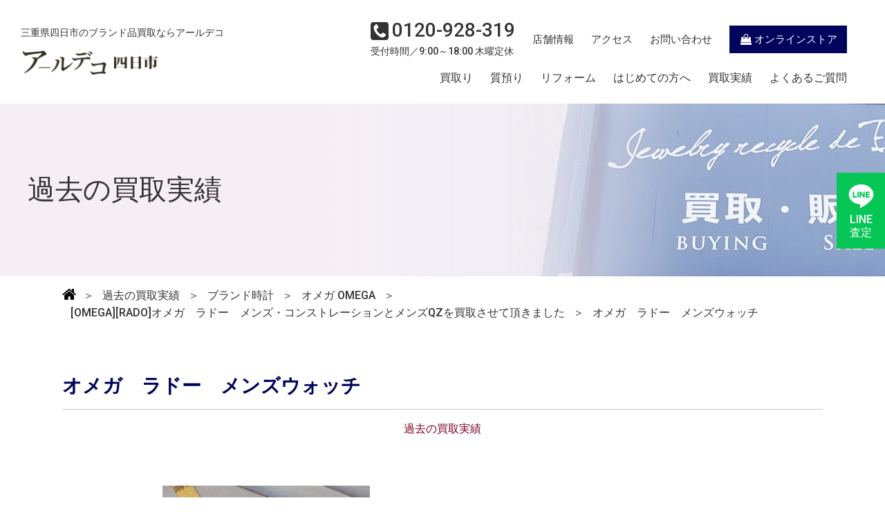

--- FILE ---
content_type: text/html; charset=UTF-8
request_url: https://r-deco.jp/record/2115.html/attachment/cimg1408
body_size: 12760
content:
<!DOCTYPE html>
<html lang="ja" prefix="og: https://ogp.me/ns#">
<head>

<!-- Google tag (gtag.js) -->
<script async src="https://www.googletagmanager.com/gtag/js?id=G-DL0HJCLRR4"></script>
<script>
  window.dataLayer = window.dataLayer || [];
  function gtag(){dataLayer.push(arguments);}
  gtag('js', new Date());

  gtag('config', 'G-DL0HJCLRR4');
  gtag('config', 'UA-144868348-4');
</script>

<!-- Google Tag Manager -->
<script>(function(w,d,s,l,i){w[l]=w[l]||[];w[l].push({'gtm.start':
new Date().getTime(),event:'gtm.js'});var f=d.getElementsByTagName(s)[0],
j=d.createElement(s),dl=l!='dataLayer'?'&l='+l:'';j.async=true;j.src=
'https://www.googletagmanager.com/gtm.js?id='+i+dl;f.parentNode.insertBefore(j,f);
})(window,document,'script','dataLayer','GTM-N77STLZ');</script>
<!-- End Google Tag Manager -->

<!-- Google tag (gtag.js) -->
<script async src="https://www.googletagmanager.com/gtag/js?id=AW-11023470056"></script>
<script>
window.dataLayer = window.dataLayer || []; function gtag(){dataLayer.push(arguments);} gtag('js', new Date()); gtag('config', 'AW-11023470056');
</script>
<!-- Event snippet for 電話タップ conversion page In your html page, add the snippet and call gtag_report_conversion when someone clicks on the chosen link or button. -->
<script>
function gtag_report_conversion(url) { var callback = function () { if (typeof(url) != 'undefined') { window.location = url; } }; gtag('event', 'conversion', { 'send_to': 'AW-11023470056/l2UPCJPOlqEYEOibs4gp', 'event_callback': callback }); return false; }
</script> 
 
  
  <meta charset="UTF-8">
  <meta http-equiv="X-UA-Compatible" content="IE=edge">
  <meta name="viewport" content="width=device-width, initial-acale=1.0">
  
  <link rel="stylesheet" href="https://r-deco.jp/from2023/wp-content/themes/r-deco/css/style.css">
  
  
<script>var d=window.document;if(navigator.userAgent.indexOf('iPhone')>-1||navigator.userAgent.indexOf('iPod')>0||navigator.userAgent.indexOf('Android')>0)
d.write('<meta id="vp" name="viewport" content="width=device-width, initial-scale=1">');else if(navigator.userAgent.indexOf('iPad')>-1||navigator.userAgent.indexOf('Android')>0&&navigator.userAgent.indexOf('Mobile')==-1)
d.write('<meta name="viewport" content="width=1300, maximum-scale=1, user-scalable=yes">');</script>
<script>
if (screen.width > 769)
{
    //var Android = document.getElementById('vp');
    //Android.setAttribute('content','width=1200');

    var metalist = document.getElementsByTagName('meta');
    for(var i = 0; i < metalist.length; i++) {
        var name = metalist[i].getAttribute('name');
        if(name && name.toLowerCase() === 'viewport') {
            metalist[i].setAttribute('content', 'width=1300');
            break;
        }
    }
}
</script>
  
  
<link rel="preconnect" href="https://fonts.googleapis.com">
<link rel="preconnect" href="https://fonts.gstatic.com" crossorigin>
<link href="https://fonts.googleapis.com/css2?family=Roboto:wght@500&display=swap" rel="stylesheet">
  

 <!--swiper-->
 <link rel="stylesheet" href="https://cdnjs.cloudflare.com/ajax/libs/Swiper/8.4.7/swiper-bundle.css" integrity="sha512-+pwQ1JBCDk3EJnDMJkIylD98GjOygtUbTAIN2J4s8GXuOvB9j8THTJZBmwhw59oI75Wl8FpIJkbw72/tlFDGhA==" crossorigin="anonymous" referrerpolicy="no-referrer" />
 <!--swiper-->

<meta name='robots' content='index, follow, max-image-preview:large, max-snippet:-1, max-video-preview:-1' />

	<!-- This site is optimized with the Yoast SEO plugin v20.11 - https://yoast.com/wordpress/plugins/seo/ -->
	<title>オメガ　ラドー　メンズウォッチ | 金・プラチナ買取専門店 アールデコ 【三重県四日市】</title>
	<link rel="canonical" href="https://r-deco.jp/record/2115.html/attachment/cimg1408/" />
	<meta property="og:locale" content="ja_JP" />
	<meta property="og:type" content="article" />
	<meta property="og:title" content="オメガ　ラドー　メンズウォッチ | 金・プラチナ買取専門店 アールデコ 【三重県四日市】" />
	<meta property="og:url" content="https://r-deco.jp/record/2115.html/attachment/cimg1408/" />
	<meta property="og:site_name" content="金・プラチナ買取専門店 アールデコ 【三重県四日市】" />
	<meta property="og:image" content="https://r-deco.jp/record/2115.html/attachment/cimg1408" />
	<meta property="og:image:width" content="640" />
	<meta property="og:image:height" content="480" />
	<meta property="og:image:type" content="image/jpeg" />
	<meta name="twitter:card" content="summary_large_image" />
	<script type="application/ld+json" class="yoast-schema-graph">{"@context":"https://schema.org","@graph":[{"@type":"WebPage","@id":"https://r-deco.jp/record/2115.html/attachment/cimg1408/","url":"https://r-deco.jp/record/2115.html/attachment/cimg1408/","name":"オメガ　ラドー　メンズウォッチ | 金・プラチナ買取専門店 アールデコ 【三重県四日市】","isPartOf":{"@id":"https://r-deco.jp/#website"},"primaryImageOfPage":{"@id":"https://r-deco.jp/record/2115.html/attachment/cimg1408/#primaryimage"},"image":{"@id":"https://r-deco.jp/record/2115.html/attachment/cimg1408/#primaryimage"},"thumbnailUrl":"https://r-deco.jp/from2023/wp-content/uploads/2012/10/CIMG1408.jpg","datePublished":"2012-10-15T05:42:54+00:00","dateModified":"2012-10-15T05:42:54+00:00","breadcrumb":{"@id":"https://r-deco.jp/record/2115.html/attachment/cimg1408/#breadcrumb"},"inLanguage":"ja","potentialAction":[{"@type":"ReadAction","target":["https://r-deco.jp/record/2115.html/attachment/cimg1408/"]}]},{"@type":"ImageObject","inLanguage":"ja","@id":"https://r-deco.jp/record/2115.html/attachment/cimg1408/#primaryimage","url":"https://r-deco.jp/from2023/wp-content/uploads/2012/10/CIMG1408.jpg","contentUrl":"https://r-deco.jp/from2023/wp-content/uploads/2012/10/CIMG1408.jpg","width":640,"height":480,"caption":"オメガ　ラドー　メンズウォッチ"},{"@type":"BreadcrumbList","@id":"https://r-deco.jp/record/2115.html/attachment/cimg1408/#breadcrumb","itemListElement":[{"@type":"ListItem","position":1,"name":"ホーム","item":"https://r-deco.jp/"},{"@type":"ListItem","position":2,"name":"[OMEGA][RADO]オメガ　ラドー　メンズ・コンストレーションとメンズQZを買取させて頂きました","item":"https://r-deco.jp/record/2115.html"},{"@type":"ListItem","position":3,"name":"オメガ　ラドー　メンズウォッチ"}]},{"@type":"WebSite","@id":"https://r-deco.jp/#website","url":"https://r-deco.jp/","name":"金・プラチナ買取専門店 アールデコ 【三重県四日市】","description":"三重県四日市で、金・プラチナ・ジュエリー・ブランド品の高価現金買取ならアールデコへ。丁寧な接客と安心の買取価格で多くのリピーターさんにご来店頂いております。","potentialAction":[{"@type":"SearchAction","target":{"@type":"EntryPoint","urlTemplate":"https://r-deco.jp/?s={search_term_string}"},"query-input":"required name=search_term_string"}],"inLanguage":"ja"}]}</script>
	<!-- / Yoast SEO plugin. -->


<script type="text/javascript">
window._wpemojiSettings = {"baseUrl":"https:\/\/s.w.org\/images\/core\/emoji\/14.0.0\/72x72\/","ext":".png","svgUrl":"https:\/\/s.w.org\/images\/core\/emoji\/14.0.0\/svg\/","svgExt":".svg","source":{"concatemoji":"https:\/\/r-deco.jp\/from2023\/wp-includes\/js\/wp-emoji-release.min.js"}};
/*! This file is auto-generated */
!function(e,a,t){var n,r,o,i=a.createElement("canvas"),p=i.getContext&&i.getContext("2d");function s(e,t){p.clearRect(0,0,i.width,i.height),p.fillText(e,0,0);e=i.toDataURL();return p.clearRect(0,0,i.width,i.height),p.fillText(t,0,0),e===i.toDataURL()}function c(e){var t=a.createElement("script");t.src=e,t.defer=t.type="text/javascript",a.getElementsByTagName("head")[0].appendChild(t)}for(o=Array("flag","emoji"),t.supports={everything:!0,everythingExceptFlag:!0},r=0;r<o.length;r++)t.supports[o[r]]=function(e){if(p&&p.fillText)switch(p.textBaseline="top",p.font="600 32px Arial",e){case"flag":return s("\ud83c\udff3\ufe0f\u200d\u26a7\ufe0f","\ud83c\udff3\ufe0f\u200b\u26a7\ufe0f")?!1:!s("\ud83c\uddfa\ud83c\uddf3","\ud83c\uddfa\u200b\ud83c\uddf3")&&!s("\ud83c\udff4\udb40\udc67\udb40\udc62\udb40\udc65\udb40\udc6e\udb40\udc67\udb40\udc7f","\ud83c\udff4\u200b\udb40\udc67\u200b\udb40\udc62\u200b\udb40\udc65\u200b\udb40\udc6e\u200b\udb40\udc67\u200b\udb40\udc7f");case"emoji":return!s("\ud83e\udef1\ud83c\udffb\u200d\ud83e\udef2\ud83c\udfff","\ud83e\udef1\ud83c\udffb\u200b\ud83e\udef2\ud83c\udfff")}return!1}(o[r]),t.supports.everything=t.supports.everything&&t.supports[o[r]],"flag"!==o[r]&&(t.supports.everythingExceptFlag=t.supports.everythingExceptFlag&&t.supports[o[r]]);t.supports.everythingExceptFlag=t.supports.everythingExceptFlag&&!t.supports.flag,t.DOMReady=!1,t.readyCallback=function(){t.DOMReady=!0},t.supports.everything||(n=function(){t.readyCallback()},a.addEventListener?(a.addEventListener("DOMContentLoaded",n,!1),e.addEventListener("load",n,!1)):(e.attachEvent("onload",n),a.attachEvent("onreadystatechange",function(){"complete"===a.readyState&&t.readyCallback()})),(e=t.source||{}).concatemoji?c(e.concatemoji):e.wpemoji&&e.twemoji&&(c(e.twemoji),c(e.wpemoji)))}(window,document,window._wpemojiSettings);
</script>
<style type="text/css">
img.wp-smiley,
img.emoji {
	display: inline !important;
	border: none !important;
	box-shadow: none !important;
	height: 1em !important;
	width: 1em !important;
	margin: 0 0.07em !important;
	vertical-align: -0.1em !important;
	background: none !important;
	padding: 0 !important;
}
</style>
	<link rel='stylesheet' id='wp-block-library-css' href='https://r-deco.jp/from2023/wp-includes/css/dist/block-library/style.min.css' type='text/css' media='all' />
<link rel='stylesheet' id='classic-theme-styles-css' href='https://r-deco.jp/from2023/wp-includes/css/classic-themes.min.css' type='text/css' media='all' />
<style id='global-styles-inline-css' type='text/css'>
body{--wp--preset--color--black: #000000;--wp--preset--color--cyan-bluish-gray: #abb8c3;--wp--preset--color--white: #ffffff;--wp--preset--color--pale-pink: #f78da7;--wp--preset--color--vivid-red: #cf2e2e;--wp--preset--color--luminous-vivid-orange: #ff6900;--wp--preset--color--luminous-vivid-amber: #fcb900;--wp--preset--color--light-green-cyan: #7bdcb5;--wp--preset--color--vivid-green-cyan: #00d084;--wp--preset--color--pale-cyan-blue: #8ed1fc;--wp--preset--color--vivid-cyan-blue: #0693e3;--wp--preset--color--vivid-purple: #9b51e0;--wp--preset--gradient--vivid-cyan-blue-to-vivid-purple: linear-gradient(135deg,rgba(6,147,227,1) 0%,rgb(155,81,224) 100%);--wp--preset--gradient--light-green-cyan-to-vivid-green-cyan: linear-gradient(135deg,rgb(122,220,180) 0%,rgb(0,208,130) 100%);--wp--preset--gradient--luminous-vivid-amber-to-luminous-vivid-orange: linear-gradient(135deg,rgba(252,185,0,1) 0%,rgba(255,105,0,1) 100%);--wp--preset--gradient--luminous-vivid-orange-to-vivid-red: linear-gradient(135deg,rgba(255,105,0,1) 0%,rgb(207,46,46) 100%);--wp--preset--gradient--very-light-gray-to-cyan-bluish-gray: linear-gradient(135deg,rgb(238,238,238) 0%,rgb(169,184,195) 100%);--wp--preset--gradient--cool-to-warm-spectrum: linear-gradient(135deg,rgb(74,234,220) 0%,rgb(151,120,209) 20%,rgb(207,42,186) 40%,rgb(238,44,130) 60%,rgb(251,105,98) 80%,rgb(254,248,76) 100%);--wp--preset--gradient--blush-light-purple: linear-gradient(135deg,rgb(255,206,236) 0%,rgb(152,150,240) 100%);--wp--preset--gradient--blush-bordeaux: linear-gradient(135deg,rgb(254,205,165) 0%,rgb(254,45,45) 50%,rgb(107,0,62) 100%);--wp--preset--gradient--luminous-dusk: linear-gradient(135deg,rgb(255,203,112) 0%,rgb(199,81,192) 50%,rgb(65,88,208) 100%);--wp--preset--gradient--pale-ocean: linear-gradient(135deg,rgb(255,245,203) 0%,rgb(182,227,212) 50%,rgb(51,167,181) 100%);--wp--preset--gradient--electric-grass: linear-gradient(135deg,rgb(202,248,128) 0%,rgb(113,206,126) 100%);--wp--preset--gradient--midnight: linear-gradient(135deg,rgb(2,3,129) 0%,rgb(40,116,252) 100%);--wp--preset--duotone--dark-grayscale: url('#wp-duotone-dark-grayscale');--wp--preset--duotone--grayscale: url('#wp-duotone-grayscale');--wp--preset--duotone--purple-yellow: url('#wp-duotone-purple-yellow');--wp--preset--duotone--blue-red: url('#wp-duotone-blue-red');--wp--preset--duotone--midnight: url('#wp-duotone-midnight');--wp--preset--duotone--magenta-yellow: url('#wp-duotone-magenta-yellow');--wp--preset--duotone--purple-green: url('#wp-duotone-purple-green');--wp--preset--duotone--blue-orange: url('#wp-duotone-blue-orange');--wp--preset--font-size--small: 13px;--wp--preset--font-size--medium: 20px;--wp--preset--font-size--large: 36px;--wp--preset--font-size--x-large: 42px;--wp--preset--spacing--20: 0.44rem;--wp--preset--spacing--30: 0.67rem;--wp--preset--spacing--40: 1rem;--wp--preset--spacing--50: 1.5rem;--wp--preset--spacing--60: 2.25rem;--wp--preset--spacing--70: 3.38rem;--wp--preset--spacing--80: 5.06rem;--wp--preset--shadow--natural: 6px 6px 9px rgba(0, 0, 0, 0.2);--wp--preset--shadow--deep: 12px 12px 50px rgba(0, 0, 0, 0.4);--wp--preset--shadow--sharp: 6px 6px 0px rgba(0, 0, 0, 0.2);--wp--preset--shadow--outlined: 6px 6px 0px -3px rgba(255, 255, 255, 1), 6px 6px rgba(0, 0, 0, 1);--wp--preset--shadow--crisp: 6px 6px 0px rgba(0, 0, 0, 1);}:where(.is-layout-flex){gap: 0.5em;}body .is-layout-flow > .alignleft{float: left;margin-inline-start: 0;margin-inline-end: 2em;}body .is-layout-flow > .alignright{float: right;margin-inline-start: 2em;margin-inline-end: 0;}body .is-layout-flow > .aligncenter{margin-left: auto !important;margin-right: auto !important;}body .is-layout-constrained > .alignleft{float: left;margin-inline-start: 0;margin-inline-end: 2em;}body .is-layout-constrained > .alignright{float: right;margin-inline-start: 2em;margin-inline-end: 0;}body .is-layout-constrained > .aligncenter{margin-left: auto !important;margin-right: auto !important;}body .is-layout-constrained > :where(:not(.alignleft):not(.alignright):not(.alignfull)){max-width: var(--wp--style--global--content-size);margin-left: auto !important;margin-right: auto !important;}body .is-layout-constrained > .alignwide{max-width: var(--wp--style--global--wide-size);}body .is-layout-flex{display: flex;}body .is-layout-flex{flex-wrap: wrap;align-items: center;}body .is-layout-flex > *{margin: 0;}:where(.wp-block-columns.is-layout-flex){gap: 2em;}.has-black-color{color: var(--wp--preset--color--black) !important;}.has-cyan-bluish-gray-color{color: var(--wp--preset--color--cyan-bluish-gray) !important;}.has-white-color{color: var(--wp--preset--color--white) !important;}.has-pale-pink-color{color: var(--wp--preset--color--pale-pink) !important;}.has-vivid-red-color{color: var(--wp--preset--color--vivid-red) !important;}.has-luminous-vivid-orange-color{color: var(--wp--preset--color--luminous-vivid-orange) !important;}.has-luminous-vivid-amber-color{color: var(--wp--preset--color--luminous-vivid-amber) !important;}.has-light-green-cyan-color{color: var(--wp--preset--color--light-green-cyan) !important;}.has-vivid-green-cyan-color{color: var(--wp--preset--color--vivid-green-cyan) !important;}.has-pale-cyan-blue-color{color: var(--wp--preset--color--pale-cyan-blue) !important;}.has-vivid-cyan-blue-color{color: var(--wp--preset--color--vivid-cyan-blue) !important;}.has-vivid-purple-color{color: var(--wp--preset--color--vivid-purple) !important;}.has-black-background-color{background-color: var(--wp--preset--color--black) !important;}.has-cyan-bluish-gray-background-color{background-color: var(--wp--preset--color--cyan-bluish-gray) !important;}.has-white-background-color{background-color: var(--wp--preset--color--white) !important;}.has-pale-pink-background-color{background-color: var(--wp--preset--color--pale-pink) !important;}.has-vivid-red-background-color{background-color: var(--wp--preset--color--vivid-red) !important;}.has-luminous-vivid-orange-background-color{background-color: var(--wp--preset--color--luminous-vivid-orange) !important;}.has-luminous-vivid-amber-background-color{background-color: var(--wp--preset--color--luminous-vivid-amber) !important;}.has-light-green-cyan-background-color{background-color: var(--wp--preset--color--light-green-cyan) !important;}.has-vivid-green-cyan-background-color{background-color: var(--wp--preset--color--vivid-green-cyan) !important;}.has-pale-cyan-blue-background-color{background-color: var(--wp--preset--color--pale-cyan-blue) !important;}.has-vivid-cyan-blue-background-color{background-color: var(--wp--preset--color--vivid-cyan-blue) !important;}.has-vivid-purple-background-color{background-color: var(--wp--preset--color--vivid-purple) !important;}.has-black-border-color{border-color: var(--wp--preset--color--black) !important;}.has-cyan-bluish-gray-border-color{border-color: var(--wp--preset--color--cyan-bluish-gray) !important;}.has-white-border-color{border-color: var(--wp--preset--color--white) !important;}.has-pale-pink-border-color{border-color: var(--wp--preset--color--pale-pink) !important;}.has-vivid-red-border-color{border-color: var(--wp--preset--color--vivid-red) !important;}.has-luminous-vivid-orange-border-color{border-color: var(--wp--preset--color--luminous-vivid-orange) !important;}.has-luminous-vivid-amber-border-color{border-color: var(--wp--preset--color--luminous-vivid-amber) !important;}.has-light-green-cyan-border-color{border-color: var(--wp--preset--color--light-green-cyan) !important;}.has-vivid-green-cyan-border-color{border-color: var(--wp--preset--color--vivid-green-cyan) !important;}.has-pale-cyan-blue-border-color{border-color: var(--wp--preset--color--pale-cyan-blue) !important;}.has-vivid-cyan-blue-border-color{border-color: var(--wp--preset--color--vivid-cyan-blue) !important;}.has-vivid-purple-border-color{border-color: var(--wp--preset--color--vivid-purple) !important;}.has-vivid-cyan-blue-to-vivid-purple-gradient-background{background: var(--wp--preset--gradient--vivid-cyan-blue-to-vivid-purple) !important;}.has-light-green-cyan-to-vivid-green-cyan-gradient-background{background: var(--wp--preset--gradient--light-green-cyan-to-vivid-green-cyan) !important;}.has-luminous-vivid-amber-to-luminous-vivid-orange-gradient-background{background: var(--wp--preset--gradient--luminous-vivid-amber-to-luminous-vivid-orange) !important;}.has-luminous-vivid-orange-to-vivid-red-gradient-background{background: var(--wp--preset--gradient--luminous-vivid-orange-to-vivid-red) !important;}.has-very-light-gray-to-cyan-bluish-gray-gradient-background{background: var(--wp--preset--gradient--very-light-gray-to-cyan-bluish-gray) !important;}.has-cool-to-warm-spectrum-gradient-background{background: var(--wp--preset--gradient--cool-to-warm-spectrum) !important;}.has-blush-light-purple-gradient-background{background: var(--wp--preset--gradient--blush-light-purple) !important;}.has-blush-bordeaux-gradient-background{background: var(--wp--preset--gradient--blush-bordeaux) !important;}.has-luminous-dusk-gradient-background{background: var(--wp--preset--gradient--luminous-dusk) !important;}.has-pale-ocean-gradient-background{background: var(--wp--preset--gradient--pale-ocean) !important;}.has-electric-grass-gradient-background{background: var(--wp--preset--gradient--electric-grass) !important;}.has-midnight-gradient-background{background: var(--wp--preset--gradient--midnight) !important;}.has-small-font-size{font-size: var(--wp--preset--font-size--small) !important;}.has-medium-font-size{font-size: var(--wp--preset--font-size--medium) !important;}.has-large-font-size{font-size: var(--wp--preset--font-size--large) !important;}.has-x-large-font-size{font-size: var(--wp--preset--font-size--x-large) !important;}
.wp-block-navigation a:where(:not(.wp-element-button)){color: inherit;}
:where(.wp-block-columns.is-layout-flex){gap: 2em;}
.wp-block-pullquote{font-size: 1.5em;line-height: 1.6;}
</style>
<link rel='stylesheet' id='wp-pagenavi-css' href='https://r-deco.jp/from2023/wp-content/plugins/wp-pagenavi/pagenavi-css.css' type='text/css' media='all' />
<script type='text/javascript' src='https://r-deco.jp/from2023/wp-includes/js/jquery/jquery.min.js' id='jquery-core-js'></script>
<script type='text/javascript' src='https://r-deco.jp/from2023/wp-includes/js/jquery/jquery-migrate.min.js' id='jquery-migrate-js'></script>
<link rel="https://api.w.org/" href="https://r-deco.jp/wp-json/" /><link rel="alternate" type="application/json" href="https://r-deco.jp/wp-json/wp/v2/media/2116" /><link rel="EditURI" type="application/rsd+xml" title="RSD" href="https://r-deco.jp/from2023/xmlrpc.php?rsd" />
<link rel="wlwmanifest" type="application/wlwmanifest+xml" href="https://r-deco.jp/from2023/wp-includes/wlwmanifest.xml" />
<link rel='shortlink' href='https://r-deco.jp/?p=2116' />
<link rel="alternate" type="application/json+oembed" href="https://r-deco.jp/wp-json/oembed/1.0/embed?url=https%3A%2F%2Fr-deco.jp%2Frecord%2F2115.html%2Fattachment%2Fcimg1408" />
<link rel="alternate" type="text/xml+oembed" href="https://r-deco.jp/wp-json/oembed/1.0/embed?url=https%3A%2F%2Fr-deco.jp%2Frecord%2F2115.html%2Fattachment%2Fcimg1408&#038;format=xml" />
<script type="text/javascript"></script><link rel="icon" href="https://r-deco.jp/from2023/wp-content/uploads/2023/06/cropped-sateicon-32x32.png" sizes="32x32" />
<link rel="icon" href="https://r-deco.jp/from2023/wp-content/uploads/2023/06/cropped-sateicon-192x192.png" sizes="192x192" />
<link rel="apple-touch-icon" href="https://r-deco.jp/from2023/wp-content/uploads/2023/06/cropped-sateicon-180x180.png" />
<meta name="msapplication-TileImage" content="https://r-deco.jp/from2023/wp-content/uploads/2023/06/cropped-sateicon-270x270.png" />

</head>

<body>

<div class="wrapper">
    

<!--ヘッダまわり-->

<header>
    <div class="innerBlock">
        <div class="logoCase left">
            <p class="sub">三重県四日市のブランド品買取ならアールデコ</p>
            <p class="pict logo"><a href="https://r-deco.jp/">
            <img src="https://r-deco.jp/from2023/wp-content/themes/r-deco/images/common/logo.png" alt="アールデコ">
            </a></p>
        </div><!--left-->

       <div class="right hideMenu">
            <div class="upper">
            <div class="phone">
            <h2 class="phoneNum"><a href="tel:0120928319"><p class="icon"><img src="https://r-deco.jp/from2023/wp-content/themes/r-deco/images/common/icon-phone-bk.svg" alt=""></p><p class="num">0120-928-319</p></a></h2>
            <p class="sub">受付時間／9:00～18:00 木曜定休</p>
            </div><!--phone-->
            <nav>
            <ul class="subNav navList">
                <li class="topic" id="hgNav-shop"><a href="https://r-deco.jp/access">店舗情報</a></li>
                <li class="topic" id="hgNav-access"><a href="https://r-deco.jp/access#accessPoint">アクセス</a></li>
                <li class="topic" id="hgNav-contact"><a href="https://r-deco.jp/contact">お問い合わせ</a></li>
                <li class="topic" id="hgNav-ec">
                    <a href="https://store.shopping.yahoo.co.jp/r-deco-online/" class="ecBtn" target="_blank">
                <p class="icon"><img src="https://r-deco.jp/from2023/wp-content/themes/r-deco/images/common/icon-olStore.png" alt="オンラインストア"></p>
                オンラインストア
                </a></li>
            </ul>
            </nav>
            </div><!--upper-->

            <div class="under">
            <nav>
            <ul class="gNav navList">
                <li class="topic" id="hgNav-kaitori"><a href="https://r-deco.jp/kaitori">買取り</a></li>
                <li class="topic" id="hgNav-sichi"><a href="https://r-deco.jp/pawn">質預り</a></li>
                <li class="topic" id="hgNav-reform"><a href="https://r-deco.jp/reform">リフォーム</a></li>
                <li class="topic" id="hgNav-firstTime"><a href="https://r-deco.jp/begginer">はじめての方へ</a></li>
                <li class="topic" id="hgNav-record"><a href="https://r-deco.jp/jisseki">買取実績</a></li>
                <li class="topic" id="hgNav-question"><a href="https://r-deco.jp/qanda">よくあるご質問</a></li>
            </ul>
            </nav>
            </div><!--under-->
        </div><!--right-->
        
        <ul class="spGnav nominopiko spOnly">
            <il class="topic"><a href="https://r-deco.jp" class="tapArea">
                <p class="icon"><img src="https://r-deco.jp/from2023/wp-content/themes/r-deco/images/common/icon-home.png" alt="HOME"></p>
                <p class="title">HOME</p>
            </a></il>
            <il class="topic"><a href="https://store.shopping.yahoo.co.jp/r-deco-online/" class="tapArea">
                <p class="icon"><img src="https://r-deco.jp/from2023/wp-content/themes/r-deco/images/common/icon-olStore.png" alt="オンラインストア"></p>
                <p class="title">オンラインストア</p>
            </a></il>
            <il class="topic"><a href="https://r-deco.jp/access#accessPoint" class="tapArea">
                <p class="icon"><img src="https://r-deco.jp/from2023/wp-content/themes/r-deco/images/common/icon-accesspin.png" alt="アクセス"></p>
                <p class="title">アクセス</p>
            </a></il>
            <il class="topic phoneCallBtn"><a class="tapArea" onclick="return gtag_report_conversion('tel:0120-928-319')">
                <p class="icon"><img src="https://r-deco.jp/from2023/wp-content/themes/r-deco/images/common/icon-phone-ye.png" alt="電話をかける"></p>
                <p class="title">電話をかける</p>
            </a></il>
            <il class="topic" id="hbgBtn"><div href="" class="tapArea">
                <div class="icon"><p class="bar"></p></div>
                <p class="title">MENU</p>
            </div></il>
        </ul><!--spGnav-->
    </div><!--innerBlock-->
</header>


<div class="veil"></div>
<div id="floatBtn" class="is-active">
    <a href="https://r-deco.jp/guide" class="lineBtn">
        <p class="icon"><img src="https://r-deco.jp/from2023/wp-content/themes/r-deco/images/common/icon-_line.svg" alt="LINE"></p>
        <p class="title">LINE<br class="pcOnly">査定</p>
    </a>
</div><!--ヘッダまわり-->

<script>//bodyに各ページ固有のclassを設定
    jQuery(document).ready(function(){ 
        jQuery('body').addClass('articlePage recordPage kasouPage'); 
    }); 
</script>

<section id="pageTitle">
    <div class="titlePic">
        <p class="pict object-fit-img">
            <img src="https://r-deco.jp/from2023/wp-content/themes/r-deco/images/access/title.jpg" alt="">
        </p>
        <p class="titleCover"></p>
    </div><!--titlePic-->
    
    <h1 class="header">過去の買取実績</h1>

</section><!--pageTitle-->



<!--Breadcrumb NavXT-->
<div class="breadcrumbs" typeof="BreadcrumbList" vocab="https://schema.org/">
    <!-- Breadcrumb NavXT 7.2.0 -->
<div><a property="item" typeof="WebPage" title="金・プラチナ買取専門店 アールデコ 【三重県四日市】へ移動する" href="https://r-deco.jp" class="home" ></a><meta property="position" content="1"></div>＞<span property="itemListElement" typeof="ListItem"><a property="item" typeof="WebPage" title="Go to the 過去の買取実績 カテゴリー archives." href="https://r-deco.jp/category/record" class="taxonomy category" ><span property="name">過去の買取実績</span></a><meta property="position" content="2"></span>＞<span property="itemListElement" typeof="ListItem"><a property="item" typeof="WebPage" title="Go to the ブランド時計 カテゴリー archives." href="https://r-deco.jp/category/record/watch" class="taxonomy category" ><span property="name">ブランド時計</span></a><meta property="position" content="3"></span>＞<span property="itemListElement" typeof="ListItem"><a property="item" typeof="WebPage" title="Go to the オメガ OMEGA カテゴリー archives." href="https://r-deco.jp/category/record/watch/omega" class="taxonomy category" ><span property="name">オメガ OMEGA</span></a><meta property="position" content="4"></span>＞<span property="itemListElement" typeof="ListItem"><a property="item" typeof="WebPage" title="[OMEGA][RADO]オメガ　ラドー　メンズ・コンストレーションとメンズQZを買取させて頂きましたへ移動する" href="https://r-deco.jp/record/2115.html" class="post post-post" ><span property="name">[OMEGA][RADO]オメガ　ラドー　メンズ・コンストレーションとメンズQZを買取させて頂きました</span></a><meta property="position" content="5"></span>＞<span property="itemListElement" typeof="ListItem"><span property="name" class="post post-attachment current-item">オメガ　ラドー　メンズウォッチ</span><meta property="url" content="https://r-deco.jp/record/2115.html/attachment/cimg1408"><meta property="position" content="6"></span></div>
<!--Breadcrumb NavXT-->

<section id="article" class="contSec">
    <div class="innerBlock">
     
            
      <div class="readTxt">
            <h2 class="secHeader articleTitle">オメガ　ラドー　メンズウォッチ</h2>
            <p class="categories">
                                    <span>過去の買取実績</span>
                            </p><!--categories-->
        </div><!--readTxt-->
        
        <div class="contBox">
        <p class="pict">
                </p>
        
         <div class="honbun">
            <p class="attachment"><a href='https://r-deco.jp/from2023/wp-content/uploads/2012/10/CIMG1408.jpg'><img width="300" height="225" src="https://r-deco.jp/from2023/wp-content/uploads/2012/10/CIMG1408-300x225.jpg" class="attachment-medium size-medium" alt="オメガ　ラドー　メンズウォッチ" decoding="async" loading="lazy" srcset="https://r-deco.jp/from2023/wp-content/uploads/2012/10/CIMG1408-300x225.jpg 300w, https://r-deco.jp/from2023/wp-content/uploads/2012/10/CIMG1408.jpg 640w" sizes="(max-width: 300px) 100vw, 300px" /></a></p>
         </div><!--honbun-->
        </div><!---contBox-->
      
            
    </div><!--innerBlok-->
  </section>


<section id="loanRule" class="contSec">
    <div class="innerBlock">

        <!--div class="contBox" id="homPpawnHeaderBox"-->
            <h3 class="blockHeader">アールデコの<br class="pcOnly">質預りサービス<br></h3>
        <!--/div-->

          <ul class="ruleList">
              <li class="topic">
                  <p class="header">返済可能期間</p>
                  <div class="cont">
                      <p class="heading">最短1ヶ月～最長3ヶ月（延長可能）</p>
                      <p class="text">
                          質料（利息・手数料）の計算期間は1か月単位となっており、お預かりした日に元金を返済いただいた場合でも1ヶ月分の利息は発生します。
                          また、お預かり期間の基本は3ヶ月ですが、3ヶ月以降は質料（利息・手数料）をお支払いいただくことで1か月単位での延長が可能です。
                      </p>
                  </div>
              </li>
              <li class="topic">
                 <p class="header">質料について</p>
                  <div class="cont">
                      <p class="heading">質料の利率は月利2～8%</p>
                      <p class="text">
                          1 年分の利息、手数料、その他の費用を含めた最大年率（APR）は96％<br>
                          質料は借入金額に応じて1ヶ月単位で発生します。それ以外の手数料はかかりません。
                      </p>
                  </div>
              </li>
                <li class="topic">
                  <p class="header">ご利用例</p>
                  <div class="cont">
                      <p class="heading">ネックレスを質入れして10万円を2ヶ月借りた場合のご返済費用</p>
                      <p class="text">
                          1月の質料5,000円（月利5%）<br>
                          ご融資金額100,000円＋質料10,000円（5,000円×2ヶ月分）＝110,000円で指輪を質受けしていただけます。
                      </p>
                  </div>
              </li>
          </ul>
      </div><!--innerBlock-->

      <div id="homePawnBtnBox">
            <a href="https://r-deco.jp/pawn" class="linkBtn">質預りページ</a>
        </div><!--homePawnBtnBox-->

</section><!--loanRule-->


   <section id="question">
    <div class="contBox">
        <div class="left">
            <div class="cont">
                <ul class="qList">
                    <li class="topic"><a href="qanda#forGoosaAnchor">状態がボロボロでも買取してもらえるの？</a></li>
                    <li class="topic"><a href="qanda#forBuyAnchor">現金はすぐ渡してもらえるのですか？</a></li>
                    <li class="topic"><a href="qanda#forPawnAnchor">質屋とは何ですか？</a></li>
                </ul>
                <div class="moreBtn"><a href="https://r-deco.jp/qanda">「よくある質問」もっと見る</a></div>
            </div><!--cont-->
        </div><!--left-->
        
        <div class="right"><div class="cont">
            <div class="phoneCase">
                <p class="text">お気軽にお問い合わせください</p>
                <div class="phoneNum"><a href="tel:0120-928-319"><p class="icon"><img src="https://r-deco.jp/from2023/wp-content/themes/r-deco/images/common/icon-phone-bk.svg" alt=""></p><p class="num" onclick="return gtag_report_conversion('tel:0120-928-319')">0120-928-319</p></a></div>
                <p class="text">受付時間／9:00～18:00 木曜定休</p>
            </div><!--phoneCase-->
            
            <div class="btn mailBtn"><a href="https://r-deco.jp/contact">
                <p class="icon"><img src="https://r-deco.jp/from2023/wp-content/themes/r-deco/images/common/icon-mail-white.svg" alt=""></p>
                <p>メールでお問い合わせ</p>
            </a></div>
            <div class="btn lineBtn"><a href="https://line.me/R/ti/p/ArYKO3SXaP">
                <p class="icon"><img src="https://r-deco.jp/from2023/wp-content/themes/r-deco/images/common/icon-_line.svg" alt=""></p>
                <p>LINEでお問い合わせ</p>
            </a></div>
        </div><!--cont-->
        </div><!--right-->
    </div><!--contBox-->
     <div class="pictBox">
        <p class="female left pict"><img src="https://r-deco.jp/from2023/wp-content/themes/r-deco/images/home/home-question-l.jpg" alt=""></p>
        <p class="female right pict"><img src="https://r-deco.jp/from2023/wp-content/themes/r-deco/images/home/home-question-r.jpg" alt=""></p>
    </div><!--pictBox-->
</section><!--question-->
 
<section id="map" class="contSec">
     <iframe src="https://www.google.com/maps/embed?pb=!1m18!1m12!1m3!1d3269.4951344217434!2d136.60768781576388!3d34.9692605762939!2m3!1f0!2f0!3f0!3m2!1i1024!2i768!4f13.1!3m3!1m2!1s0x60038e8a4fc8bb99%3A0x4776c7b7cc22d99a!2z44Ki44O844Or44OH44KzIOWbm-aXpeW4gg!5e0!3m2!1sja!2sjp!4v1667545692814!5m2!1sja!2sjp" style="border:0;" allowfullscreen="" loading="lazy" referrerpolicy="no-referrer-when-downgrade"></iframe>
 </section>

 </main><!--content-->
    
<footer>
    <div class="innerBlock">
          <div class="upper">
          <div class="left">
              <div class="cont">
                  <p class="logo pict"><a href="https://r-deco.jp/"><img src="https://r-deco.jp/from2023/wp-content/themes/r-deco/images/common/logo.png" alt="アールデコ 四日市"></a></p>
                  
                  <div class="data">
                  <p class="lowNum">
                      古物商許可番号:第 551130154500号<br>
                      質屋許可番号:第 551130000044号
                  </p>
                  <p class="address">三重県四日市市芝田1丁目6-2</p>
                  <div class="phonCase"><a href="tel:0120-928-319">
                      <p class="icon"><img src="https://r-deco.jp/from2023/wp-content/themes/r-deco/images/common/icon-phone-bk.svg" alt=""></p>
                      <p class="num" onclick="return gtag_report_conversion('tel:0120-928-319')">0120-928-319</p>
                  </a></div>
                  <p class="text">受付時間／9:00～18:00 木曜定休</p>
                  </div><!--data-->
                  
              </div><!--cont-->
              <p class="outView pict">
                  <img src="https://r-deco.jp/from2023/wp-content/themes/r-deco/images/common/footer-outView.jpg" alt="">
              </p>
          </div><!--left-->
          <div class="right">
              <ul class="navList">
                  <li class="topic"><a href="https://r-deco.jp/kaitori">買取り</a></li>
                  <li class="topic"><a href="https://r-deco.jp/pawn">質預り</a></li>
                  <li class="topic"><a href="https://r-deco.jp/reform">リフォーム</a></li>
				  <li class="topic"><a href="https://r-deco.jp/begginer">はじめての方へ</a></li>
                  <li class="topic"><a href="https://r-deco.jp/jisseki">買取実績</a></li>
                  <li class="topic"><a href="https://r-deco.jp/qanda">よくあるご質問</a></li>
              </ul>
              
              <div class="btnSet">
                  <a href="https://r-deco.jp/access" class="koniroBtn">店舗情報</a>
                  <a href="access#accessPoint" class="koniroBtn">アクセス</a>
                  <a href="https://store.shopping.yahoo.co.jp/r-deco-online/" class="koniroBtn ecBtn" target="_blank"><p class="icon"><img src="https://r-deco.jp/from2023/wp-content/themes/r-deco/images/common/icon-olStore.png" alt="オンラインストア"></p>オンラインストア</a>
              </div>
              
          </div><!--right-->
          </div><!--upper--> <div class="under">
              <ul class="navList">
                  <li class="topic"><a href="https://r-deco.jp/company">会社概要</a></li>
                  <li class="topic"><a href="https://r-deco.jp/privacy">個人情報保護方針</a></li>
                  <li class="topic"><a href="https://r-deco.jp/sitemap/">サイトマップ</a></li>
              </ul>
              <p class="copyright">
                  Copyright © 金・プラチナ買取専門店 アールデコ 【三重県四日市】. All Rights Reserved.
              </p>
          </div><!--under-->
      </div>    
</footer>


</div><!--wrapper-->

 
<script src="https://r-deco.jp/from2023/wp-content/themes/r-deco/script/script.js"></script>

<script src="https://cdnjs.cloudflare.com/ajax/libs/Swiper/8.4.7/swiper-bundle.min.js" integrity="sha512-h5Vv+n+z0eRnlJoUlWMZ4PLQv4JfaCVtgU9TtRjNYuNltS5QCqi4D4eZn4UkzZZuG2p4VBz3YIlsB7A2NVrbww==" crossorigin="anonymous" referrerpolicy="no-referrer"></script>
<script src="https://r-deco.jp/from2023/wp-content/themes/r-deco/script/swiper-setting.js"></script>



<!-- Google Code for &#38651;&#35441;&#30330;&#20449;CV Conversion Page
In your html page, add the snippet and call
goog_report_conversion when someone clicks on the
phone number link or button. -->
<script type="text/javascript">
  /* <![CDATA[ */
  goog_snippet_vars = function() {
    var w = window;
    w.google_conversion_id = 954051086;
    w.google_conversion_label = "Z17ICL_1720QjtT2xgM";
    w.google_remarketing_only = false;
  }
  // DO NOT CHANGE THE CODE BELOW.
  goog_report_conversion = function(url) {
    goog_snippet_vars();
    window.google_conversion_format = "3";
    var opt = new Object();
    opt.onload_callback = function() {
    if (typeof(url) != 'undefined') {
      window.location = url;
    }
  }
  var conv_handler = window['google_trackConversion'];
  if (typeof(conv_handler) == 'function') {
    conv_handler(opt);
  }
}
/* ]]> */
</script>
<script type="text/javascript"
  src="//www.googleadservices.com/pagead/conversion_async.js">
</script>


<script type="text/javascript">
  (function () {
    var tagjs = document.createElement("script");
    var s = document.getElementsByTagName("script")[0];
    tagjs.async = true;
    tagjs.src = "//s.yjtag.jp/tag.js#site=ohnceTS";
    s.parentNode.insertBefore(tagjs, s);
  }());
</script>
<noscript>
  <iframe src="//b.yjtag.jp/iframe?c=ohnceTS" width="1" height="1" frameborder="0" scrolling="no" marginheight="0" marginwidth="0"></iframe>
</noscript>

</body>
</html>

--- FILE ---
content_type: text/css
request_url: https://r-deco.jp/from2023/wp-content/themes/r-deco/css/style.css
body_size: 32237
content:
@charset "UTF-8";
html, body, div, span, applet, object, iframe,
h1, h2, h3, h4, h5, h6, p, blockquote, pre,
a, abbr, acronym, address, big, cite, code,
del, dfn, em, img, ins, kbd, q, s, samp,
small, strike, strong, sub, sup, tt, var,
b, u, i, center,
dl, dt, dd, ol, ul, li,
fieldset, form, label, legend,
table, caption, tbody, tfoot, thead, tr, th, td,
article, aside, canvas, details, embed,
figure, figcaption, footer, header, hgroup,
menu, nav, output, ruby, section, summary,
time, mark, audio, video, textarea,
input {
  margin: 0;
  padding: 0;
  border: 0;
  font: inherit;
  line-height: 1.6;
  vertical-align: baseline;
  -webkit-box-sizing: border-box;
          box-sizing: border-box;
  font-family: "Roboto", "Arial", "メイリオ", sans-serif;
}

/* HTML5 display-role reset for older browsers */
article, aside, details, figcaption, figure,
footer, header, hgroup, menu, nav, section {
  display: block;
}

body {
  line-height: 1.6;
  font-size: 16px;
}

h1, h2, h3, h4, h5, h6 {
  line-height: 1;
}

ol, ul {
  list-style: none;
}

blockquote, q {
  quotes: none;
}

blockquote:before, blockquote:after,
q:before, q:after {
  content: "";
  content: none;
}

table {
  border-collapse: collapse;
  border-spacing: 0;
}

.clearfix::after {
  content: "";
  display: block;
  clear: both;
}

.clearfix::before {
  content: "";
  display: block;
  clear: both;
}

.clearfix {
  display: block;
}

img {
  vertical-align: bottom;
}

a,
a:hover,
a:active,
a:visited {
  color: #333;
  text-decoration: none;
}

.object-fit-img,
.object-fit-img img {
  -o-object-fit: cover;
     object-fit: cover;
  -o-object-position: center;
     object-position: center;
  font-family: "object-fit:cover; object-position:center;";
  width: 100%;
  height: 100%;
}

.ali-C{text-align:center;}

/*
=====================================================
base
=====================================================
*/
html {
  font-size: 16px;
  line-height: 1.6;
}

body {
  color: #333;
  background-color: #fff;
  position: relative;
  /*&.active{ position:fixed; top:-12vw; right:0; bottom:0; left:0;}*/
  width: 100%;
  overflow-x: auto;
}

body.hidden {
  overflow: hidden;
}

.flexBox {
  display: -webkit-box;
  display: -ms-flexbox;
  display: flex;
}
.flexBox.btw {
  -webkit-box-pack: justify;
      -ms-flex-pack: justify;
          justify-content: space-between;
}
.flexBox.ali-L {
  -webkit-box-pack: start;
      -ms-flex-pack: start;
          justify-content: flex-start;
}
.flexBox.ali-R {
  -webkit-box-pack: end;
      -ms-flex-pack: end;
          justify-content: flex-end;
}
.flexBox.center {
  -webkit-box-pack: center;
      -ms-flex-pack: center;
          justify-content: center;
}
.flexBox.wrap {
  -ms-flex-wrap: wrap;
      flex-wrap: wrap;
}

.pict img,
.icon img {
  width: 100%;
}

section.contSec .innerBlock {
  width: 1140px;
  margin: 0 auto;
  padding: 0 20px;
}

a {
  -webkit-transition: 0.2s;
  transition: 0.2s;
}

.linkText {
  text-decoration: underline;
  color: #00045c !important;
}

.anchor {
  margin: 0;
  padding: 0;
}
a:hover {
  opacity: 0.6;
}

.moreBtn {
  width: 300px;
  height: 50px;
  margin: 0 auto;
}
.moreBtn a {
  display: -webkit-box;
  display: -ms-flexbox;
  display: flex;
  -webkit-box-align: center;
      -ms-flex-align: center;
          align-items: center;
  -webkit-box-pack: center;
      -ms-flex-pack: center;
          justify-content: center;
  border: 2px solid #333;
  width: 100%;
  height: 100%;
  font-weight: bold;
}
.moreBtn a:hover {
  color: #81001e;
  border-color: #81001e;
}

.ecBtn {
  display: -webkit-box;
  display: -ms-flexbox;
  display: flex;
  -webkit-box-align: center;
      -ms-flex-align: center;
          align-items: center;
  -webkit-box-pack: center;
      -ms-flex-pack: center;
          justify-content: center;
  width: 100%;
  height: 100%;
  background: #00045c;
  color: #fff;
}
.breadcrumbs {
  display: -webkit-box;
  display: -ms-flexbox;
  display: flex;
  -webkit-box-align: center;
      -ms-flex-align: center;
          align-items: center;
  width: 1100px;
  margin: 15px auto;
}
.breadcrumbs .topic {
  margin-right: 10px;
  display: -webkit-box;
  display: -ms-flexbox;
  display: flex;
  -webkit-box-align: center;
      -ms-flex-align: center;
          align-items: center;
  line-height: 1;
  max-width: 250px;
  text-overflow: ellipsis;
  overflow: hidden;
  white-space: nowrap;
}
.breadcrumbs .topic::after {
  content: "＞";
  margin-left: 10px;
  display: inline-block;
  font-size: 80%;
}
.breadcrumbs .topic:last-of-type::after {
  content: none;
}
.breadcrumbs .topic .icon {
  width: 20px;
  height: 16px;
}
.breadcrumbs .topic .icon img {
  height: 16px;
  vertical-align: top;
}
.breadcrumbs .topic a {
  line-height: 1;
}
#pageTitle {
  width: 100%;
  height: min(250px, 40vw);
  position: relative;
  background: #ecedf7;
}

/*プラグインのパンクズ*/
.breadcrumbs{ flex-wrap:wrap; }
.breadcrumbs .home{ 
    content:''; width:20px; height:20px; display:block; margin-right:10px;
    background-image:url(../images/common/icon-home-bk.png);
    background-size:100%; background-repeat:no-repeat;
}
.breadcrumbs span{ padding:0 6px; }
/*プラグインのパンクズ*/



#pageTitle .pict {
  position: absolute;
  width: 65%;
  height: 100%;
  right: 0;
  top: 0;
  overflow: hidden;
  opacity: 0.6;
}
#pageTitle .pict img {
  -o-object-fit: cover;
     object-fit: cover;
  -o-object-position: center;
     object-position: center;
  height: 100%;
}
#pageTitle .titleCover {
  position: absolute;
  width: 62%;
  height: 100%;
  top: 0;
  left: 0;
  /* Permalink - use to edit and share this gradient: https://colorzilla.com/gradient-editor/#f5eff5+0,f5eff5+100&1+50,0+100 */ /* FF3.6-15 */ /* Chrome10-25,Safari5.1-6 */
  background: -webkit-gradient(linear, left top, right top, from(rgb(245, 239, 245)), color-stop(60%, rgb(245, 239, 245)), to(rgba(245, 239, 245, 0)));
  background: linear-gradient(to right, rgb(245, 239, 245) 0%, rgb(245, 239, 245) 60%, rgba(245, 239, 245, 0) 100%); /* W3C, IE10+, FF16+, Chrome26+, Opera12+, Safari7+ */
  filter: progid:DXImageTransform.Microsoft.gradient( startColorstr="#f5eff5", endColorstr="#00f5eff5",GradientType=1 ); /* IE6-9 */
}
#pageTitle h1.header {
  width: 1240px;
  height: 100%;
  margin: 0 auto;
  position: relative;
  z-index: 100;
  display: -webkit-box;
  display: -ms-flexbox;
  display: flex;
  -webkit-box-align: center;
      -ms-flex-align: center;
          align-items: center;
  font-size: 2.5rem;
  padding-left: 20px;
  font-family: "Yu Mincho", "游明朝", "游明朝体";
  color: #333;
}

h2.secHeader {
  font-size: 1.75rem;
  text-align: center;
  font-family: "Yu Mincho", "游明朝", "游明朝体", serif;
  font-weight: bold;
}
h2.secHeader.multiline{ line-height:1.35; }

.secSubHeader {
  font-size: 1.6rem;
  font-weight: bold;
  color: #444;
  position: relative;
}

h3.blockHeader {
  font-size: 1.4rem;
  font-weight: bold;
  margin-bottom: 10px;
}

.boxHeader {
  font-size: 1.4rem;
  font-weight: bold;
}

.cap {
  font-size: 80%;
  line-height: 1.4;
  display: inline-block;
}

.strong {
  font-weight: bold;
}

.underLine {
  text-decoration: underline;
}

.noteBox {
  border: 1px solid #333;
  padding: 12px;
}
.kasouPage .text {
  line-height: 1.8;
}
.kasouPage .bigger {
  font-size: 120%;
}
.kasouPage .enjiTxt {
  color: #81001e;
}

.pagenation .wp-pagenavi {
  display: -webkit-box;
  display: -ms-flexbox;
  display: flex;
  -webkit-box-pack: center;
      -ms-flex-pack: center;
          justify-content: center;
  width: 100%;
  /*
  a{
      border:1px solid #666; color:#666; width:27px; height:27px; margin-right:4px;
      display:flex; align-items:center; justify-content:center; 
      width:100%; height:100%; line-height:1;
      &.prev,
      &.next{ border:none; }
  }
  */
}
.pagenation .wp-pagenavi .page, .pagenation .wp-pagenavi .current, .pagenation .wp-pagenavi .previouspostslink, .pagenation .wp-pagenavi .nextpostslink, .pagenation .wp-pagenavi .pages {
  display: -webkit-box;
  display: -ms-flexbox;
  display: flex;
  -webkit-box-align: center;
      -ms-flex-align: center;
          align-items: center;
  -webkit-box-pack: center;
      -ms-flex-pack: center;
          justify-content: center;
  width: 30px;
  height: 30px;
}
.pagenation .wp-pagenavi .pages {
  width: auto;
  background: transparent;
}

/* フォントセット */
/* カラー */
h1 {
  color: blue;
}
h1 span {
  display: -webkit-box;
  display: -ms-flexbox;
  display: flex;
  -webkit-box-align: center;
      -ms-flex-align: center;
          align-items: center;
  position: relative;
}
h1 span::before, h1 span::after {
  content: "";
  display: block;
  width: 30px;
  height: 2px;
  background-color: green;
}
h1 span::before {
  -webkit-transform: rotate(45deg);
          transform: rotate(45deg);
}
h1 span::after {
  -webkit-transform: rotate(-45deg);
          transform: rotate(-45deg);
}

/*
=====================================================
header
=====================================================
*/

/* 一旦お問い合わせを非表示化 251203*/
/* header{
  #hgNav-contact{
    display:none;
  }
}
#question{
  .right{
    .cont{
      .mailBtn{
        pointer-events: none;
      }
    }
  }
} */
/* 一旦お問い合わせを非表示化 */

/*
=====================================================
footer
=====================================================
*/
/*
=====================================================
home2
=====================================================
*/
body {
  background: #fff;
}

p.test {
  color: blue;
  font-size: 2rem;
}

/*
=====================================================
home
=====================================================
*/
/*
=====================================================
kaitori
=====================================================
*/
.kaitoriPage.lineSateiPage #miryoku .readTxt .secHeader {
  color: #06c755;
}
.kaitoriPage.lineSateiPage #chart .lineReady {
  margin-bottom: 50px;
}
.kaitoriPage.lineSateiPage #chart .lineReady .header {
  color: #06c755;
}
.kaitoriPage.lineSateiPage #chart .lineReady .contBox {
  position: relative;
}
.kaitoriPage.lineSateiPage #chart .lineReady .contBox .cont {
  width: 45%;
}
.kaitoriPage.lineSateiPage #chart .lineReady .contBox .cont:first-of-type {
  margin-bottom: 0;
}
.kaitoriPage.lineSateiPage #chart .lineReady .contBox .orObj {
  position: absolute;
  top: 50%;
  left: 50%;
  -webkit-transform: translate(-50%, -50%);
          transform: translate(-50%, -50%);
  width: 50px;
  height: 50px;
  background: #06c755;
  border-radius: 50%;
  display: -webkit-box;
  display: -ms-flexbox;
  display: flex;
  -webkit-box-align: center;
      -ms-flex-align: center;
          align-items: center;
  -webkit-box-pack: center;
      -ms-flex-pack: center;
          justify-content: center;
  color: #fff;
  font-size: 1.6rem;
}
.kaitoriPage.lineSateiPage #chart .lineReady .right {
  display: -webkit-box;
  display: -ms-flexbox;
  display: flex;
  width: 100%;
  height: 200px;
  -webkit-box-align: center;
      -ms-flex-align: center;
          align-items: center;
  -webkit-box-pack: center;
      -ms-flex-pack: center;
          justify-content: center;
}
.kaitoriPage.lineSateiPage #chart .lineReady .qrPic {
  width: 150px;
}
.kaitoriPage.lineSateiPage #chart .lineReady .lineCode {
  font-size: 2rem;
  font-weight: bold;
}
.kaitoriPage.lineSateiPage #chart .lineReady .goLINEbtn{
    display:flex; align-items:center; justify-content:center; text-align:center;
    color:#fff; font-size:110%; font-weight:bold;
    width:330px; height:60px; border-radius:30px; margin:10px auto;
    background:#06c755;
}
@media screen and (max-width: 767px){
    .kaitoriPage.lineSateiPage #chart .lineReady .goLINEbtn{ width:80%; }
}
    
.kaitoriPage.lineSateiPage #photomethod .innerBlock {
  padding: 50px 50px 30px;
  border: 5px solid #06c755;
  border-radius: 20px;
  display: -webkit-box;
  display: -ms-flexbox;
  display: flex;
  -ms-flex-wrap: wrap;
      flex-wrap: wrap;
  -webkit-box-pack: justify;
      -ms-flex-pack: justify;
          justify-content: space-between;
  background: #f5fbf8;
}
.kaitoriPage.lineSateiPage #photomethod .innerBlock .secHeader {
  width: 100%;
  margin-bottom: 50px;
}
.kaitoriPage.lineSateiPage #photomethod .kotsu:first-of-type {
  width: 30%;
}
.kaitoriPage.lineSateiPage #photomethod .kotsu:nth-of-type(2n) {
  width: 60%;
}
.kaitoriPage.lineSateiPage #photomethod .kotsu .upper {
  width: 100%;
  margin-bottom: 15px;
}
.kaitoriPage.lineSateiPage #photomethod .kotsu .upper .boxHeader {
  display: -webkit-box;
  display: -ms-flexbox;
  display: flex;
  -webkit-box-align: center;
      -ms-flex-align: center;
          align-items: center;
  font-size: 1.6rem;
  margin-bottom: 20px;
}
.kaitoriPage.lineSateiPage #photomethod .kotsu .upper .boxHeader .symbol {
  width: 60px;
  height: 60px;
  background: #06c755;
  color: #fff;
  font-size: 0.8rem;
  display: -webkit-box;
  display: -ms-flexbox;
  display: flex;
  -ms-flex-line-pack: center;
      align-content: center;
  -webkit-box-pack: center;
      -ms-flex-pack: center;
          justify-content: center;
  -ms-flex-wrap: wrap;
      flex-wrap: wrap;
  border-radius: 50%;
  margin-right: 10px;
  text-align: center;
  line-height: 1;
}
.kaitoriPage.lineSateiPage #photomethod .kotsu .upper .boxHeader .symbol .bigger {
  width: 100%;
  display: inline;
  line-height: 1;
  font-size: 150%;
}
.kaitoriPage.lineSateiPage #photomethod .kotsu .upper .boxHeader .title {
  width: calc(100% - 70px);
  line-height: 1.2;
}
.kaitoriPage.lineSateiPage #photomethod .kotsu .under {
  width: 100%;
  display: -webkit-box;
  display: -ms-flexbox;
  display: flex;
  -ms-flex-wrap: wrap;
      flex-wrap: wrap;
}
.kaitoriPage.lineSateiPage #photomethod .kotsu .under .card {
  width: 280px;
  margin-right: 20px;
  margin-bottom: 20px;
  text-align: center;
}
.kaitoriPage.lineSateiPage #photomethod .kotsu .under .card:last-of-type {
  margin-right: 0;
}
.kaitoriPage.lineSateiPage #photomethod .kotsu .under .card .pict {
  height: 200px;
  overflow: hidden;
  margin-bottom: 5px;
}

/*
=====================================================
pawn 質預り
=====================================================
*/
.secHeader.top {
  font-size: 2.75rem;
}
.pawnPage {
  /*本文の強調 一旦なし*/
  /*本文の強調 一旦なし*/
}
.pawnPage .strong {
  font-size: 100% !important;
  font-weight: normal !important;
  background: none !important;
}

/*
=====================================================
reform 
=====================================================
*/
.reformPage .secHeader {
  color: #00045c;
}

/*
=====================================================
begginer 
=====================================================
*/
.begginerPage .secHeader {
  color: #00045c;
}

/*
=====================================================
qanda よくある質問
=====================================================
*/
.qandaPage .contSec {
  position: relative;
}
.qandaPage .secHeader {
  color: #00045c;
}
.qandaPage .anchor {
  position: absolute;
  left: 0;
  height: 0;
  visibility: hidden;
}

/*
=====================================================
access
=====================================================
*/
.accessPage .contSec {
  position: relative;
}
.accessPage .secHeader {
  color: #00045c;
}
.accessPage .anchor {
  position: absolute;
  left: 0;
  height: 0;
  visibility: hidden;
}
.accessPage .atamatsuki {
  position: relative;
  padding-left: 15px;
  display: -webkit-box;
  display: -ms-flexbox;
  display: flex;
  -webkit-box-align: center;
      -ms-flex-align: center;
          align-items: center;
  line-height: 1;
}
.accessPage .atamatsuki::before {
  content: "";
  display: block;
  width: 5px;
  height: 100%;
  background: #81001e;
  position: absolute;
  left: 0;
  top: 50%;
  -webkit-transform: translateY(-52%);
          transform: translateY(-52%);
}
.accessPage #shop-yokkaichi {
  padding-bottom: 0;
}

/*
=====================================================
contact
=====================================================
*/
.contactPage .contSec {
  position: relative;
}
.contactPage .secHeader {
  color: #00045c;
}
.contactPage .anchor {
  position: absolute;
  left: 0;
  height: 0;
  visibility: hidden;
}
.contactPage .atamatsuki {
  position: relative;
  padding-left: 15px;
  display: -webkit-box;
  display: -ms-flexbox;
  display: flex;
  -webkit-box-align: center;
      -ms-flex-align: center;
          align-items: center;
  line-height: 1;
}
.contactPage .atamatsuki::before {
  content: "";
  display: block;
  width: 5px;
  height: 100%;
  background: #81001e;
  position: absolute;
  left: 0;
  top: 50%;
  -webkit-transform: translateY(-52%);
          transform: translateY(-52%);
}
.contactPage ::-webkit-input-placeholder {
  color: #aaa;
}
.contactPage ::-moz-placeholder {
  color: #aaa;
}
.contactPage :-ms-input-placeholder {
  color: #aaa;
}
.contactPage ::-ms-input-placeholder {
  color: #aaa;
}
.contactPage ::placeholder {
  color: #aaa;
}

/*
=====================================================
company
=====================================================
*/
.companyPage .contSec {
  position: relative;
}
.companyPage .secHeader {
  color: #00045c;
}
.companyPage .anchor {
  position: absolute;
  left: 0;
  height: 0;
  visibility: hidden;
}
.companyPage .atamatsuki {
  position: relative;
  padding-left: 15px;
  display: -webkit-box;
  display: -ms-flexbox;
  display: flex;
  -webkit-box-align: center;
      -ms-flex-align: center;
          align-items: center;
  line-height: 1;
}
.companyPage .atamatsuki::before {
  content: "";
  display: block;
  width: 5px;
  height: 100%;
  background: #81001e;
  position: absolute;
  left: 0;
  top: 50%;
  -webkit-transform: translateY(-52%);
          transform: translateY(-52%);
}
.companyPage .readTxt .pict{ margin:30px auto 0; width:720px; }

/*
=====================================================
record
=====================================================
*/
.recordPage .contSec {
  position: relative;
}
.recordPage .secHeader {
  color: #00045c;
}
.recordPage .anchor {
  position: absolute;
  left: 0;
  height: 0;
  visibility: hidden;
}
.recordPage .atamatsuki {
  position: relative;
  padding-left: 15px;
  display: -webkit-box;
  display: -ms-flexbox;
  display: flex;
  -webkit-box-align: center;
      -ms-flex-align: center;
          align-items: center;
  line-height: 1;
}
.recordPage .atamatsuki::before {
  content: "";
  display: block;
  width: 5px;
  height: 100%;
  background: #81001e;
  position: absolute;
  left: 0;
  top: 50%;
  -webkit-transform: translateY(-52%);
          transform: translateY(-52%);
}
.recordPage #jisseki {
  background: #fdfbe0;
}
.recordPage.cat_jissekiPage #jisseki {
  background: #fff;
}
.recordPage.cat_jissekiPage #wordSec{
  border-bottom:1px solid #ccc;

  .boxHeader{
    color: #81001e; margin-bottom: .8em;
  }
}/*wordSec*/

.recordPage #recordPart-top .textBox{
    border:2px solid #00045c; padding:min(25px, 4vw);
    width:min(1000px, 100%); margin:50px auto 0; 

    
}
.recordPage #recordPart-top .readTxt .boxHeader{
    color:#00045c; margin-bottom: .75em; text-align: center;
  }
.recordPage #recordPart-top .readTxt .text{
  margin-bottom: 1em;
}

.recordPage #recordPart-cont {
  background: #fdfbe0;
  position: relative;
  overflow: hidden;
}
.recordPage #recordPart-cont .bgPanel {
  position: absolute;
  opacity: 0.15;
}
.recordPage #recordPart-cont .innerBlock {
  position: relative;
  z-index: 10;
}
.recordPage #recordPart-cont .boxHeader {
  color: #81001e;
}
.recordPage #recordPart-cont .specialNote {
  background: #fff;
}
.recordPage #recordPart-cont .specialNote .strong {
  color: #e60;
}
@media (min-width: 768px) {

  .ali-C_pc{text-align:center;}

  body {
    min-width: 1240px;
  }
  .spOnly {
    display: none !important;
  }
  header {
    padding: 0 30px;
  }
  header .innerBlock {
    display: -webkit-box;
    display: -ms-flexbox;
    display: flex;
    -webkit-box-pack: justify;
        -ms-flex-pack: justify;
            justify-content: space-between;
    -webkit-box-align: center;
        -ms-flex-align: center;
            align-items: center;
    height: 150px;
  }
  header .innerBlock .left .sub {
    font-size: 14px;
    margin-bottom: 10px;
  }
  header .innerBlock .left .logo {
    width: 200px;
  }
  header .innerBlock .right .upper {
    display: -webkit-box;
    display: -ms-flexbox;
    display: flex;
    -webkit-box-align: center;
        -ms-flex-align: center;
            align-items: center;
    margin-bottom: 20px;
  }
  header .innerBlock .right .upper .phone {
    margin-right: 25px;
  }
  header .innerBlock .right .upper .phone .phoneNum {
    font-size: 28px;
    margin-bottom: 5px;
  }
  header .innerBlock .right .upper .phone .phoneNum a {
    display: -webkit-box;
    display: -ms-flexbox;
    display: flex;
    -webkit-box-align: center;
        -ms-flex-align: center;
            align-items: center;
  }
  header .innerBlock .right .upper .phone .phoneNum .icon {
    width: 26px;
    line-height: 1;
    margin-right: 5px;
  }
  header .innerBlock .right .upper .phone .phoneNum .num {
    line-height: 1;
  }
  header .innerBlock .right .upper .phone .sub {
    font-size: 14px;
  }
  header .innerBlock .right .upper .navList .topic {
    font-size: 15px;
    margin-right: 25px;
  }
  header .innerBlock .right .upper .navList .topic .ecBtn {
    color: #fff;
    width: 170px;
    height: 40px;
  }
  header .innerBlock .right .upper .navList .topic .ecBtn .icon {
    width: 20px;
    line-height: 1;
    margin-right: 2px;
  }
  header .innerBlock .right .under .navList {
    -webkit-box-pack: end;
        -ms-flex-pack: end;
            justify-content: flex-end;
  }
  header .innerBlock .right .under .navList .topic {
    margin-right: 25px;
  }
  header .innerBlock .navList {
    display: -webkit-box;
    display: -ms-flexbox;
    display: flex;
    　align-items: center;
  }
  header .innerBlock .navList .topic a {
    line-height: 1;
    display: -webkit-box;
    display: -ms-flexbox;
    display: flex;
    -webkit-box-align: center;
        -ms-flex-align: center;
            align-items: center;
    height: 100%;
  }
  .veil {
    display: none;
  }
  #floatBtn {
    position: fixed;
    top: 250px;
    right: 0;
    z-index: 10;
  }
  #floatBtn .lineBtn {
    display: -webkit-box;
    display: -ms-flexbox;
    display: flex;
    -ms-flex-wrap: wrap;
        flex-wrap: wrap;
    -ms-flex-line-pack: center;
        align-content: center;
    -webkit-box-pack: center;
        -ms-flex-pack: center;
            justify-content: center;
    width: 70px;
    height: 110px;
    background: #06c755;
    padding-bottom: 5px;
  }
  #floatBtn .lineBtn .icon {
    width: 70%;
  }
  #floatBtn .lineBtn .title {
    color: #fff;
    text-align: center;
    line-height: 1.2;
  }
  footer {
    padding: 60px 0;
  }
  footer .innerBlock {
    width: 1100px;
    margin: 0 auto;
  }
  footer .innerBlock .upper {
    display: -webkit-box;
    display: -ms-flexbox;
    display: flex;
    -webkit-box-pack: justify;
        -ms-flex-pack: justify;
            justify-content: space-between;
    margin-bottom: 40px;
  }
  footer .innerBlock .upper .left {
    display: -webkit-box;
    display: -ms-flexbox;
    display: flex;
    -webkit-box-pack: justify;
        -ms-flex-pack: justify;
            justify-content: space-between;
    width: 43%;
  }
  footer .innerBlock .upper .left .cont {
    display: -webkit-box;
    display: -ms-flexbox;
    display: flex;
    -ms-flex-wrap: wrap;
        flex-wrap: wrap;
    -ms-flex-line-pack: justify;
        align-content: space-between;
    -webkit-box-pack: start;
        -ms-flex-pack: start;
            justify-content: flex-start;
    width: calc(100% - 220px);
  }
  footer .innerBlock .upper .left .cont .pict {
    width: 200px;
    margin-bottom: 10px;
  }
    footer .innerBlock .upper .left .cont .lowNum{ font-size:85%; line-height:1.4; margin-bottom:15px; }
  footer .innerBlock .upper .left .cont .address {
    font-size: 17px;
  }
  footer .innerBlock .upper .left .cont .phonCase a {
    display: -webkit-box;
    display: -ms-flexbox;
    display: flex;
    -webkit-box-align: center;
        -ms-flex-align: center;
            align-items: center;
  }
  footer .innerBlock .upper .left .cont .phonCase a .icon {
    width: 24px;
    margin-right: 10px;
  }
  footer .innerBlock .upper .left .cont .phonCase a .num {
    font-size: 28px;
    line-height: 1;
  }
  footer .innerBlock .upper .left .cont .text {
    font-size: 15px;
  }

  footer .innerBlock .upper .left .outView {
    width: 200px;
    height: 200px;
  }
  footer .innerBlock .upper .right {
    width: 55%;
    display: -webkit-box;
    display: -ms-flexbox;
    display: flex;
    -ms-flex-wrap: wrap;
        flex-wrap: wrap;
    -webkit-box-pack: end;
        -ms-flex-pack: end;
            justify-content: flex-end;
    -ms-flex-line-pack: center;
        align-content: center;
  }
  footer .innerBlock .upper .right .navList {
    display: -webkit-box;
    display: -ms-flexbox;
    display: flex;
    margin-bottom: 30px;
  }
  footer .innerBlock .upper .right .navList .topic {
    margin-right: 20px;
  }
  footer .innerBlock .upper .right .navList .topic:last-of-type {
    margin-right: 0;
  }
  footer .innerBlock .upper .right .navList .topic a {
    font-size: 17px;
  }
    
  footer .innerBlock .upper .btnSet {
    display: -webkit-box;
    display: -ms-flexbox;
    display: flex;
    margin-top: 15px;
  }
  footer .innerBlock .upper .btnSet .koniroBtn {
    display: block;
    width: 120px;
    height: 36px;
    color: #fff;
    background: #00045c;
    text-align: center;
    line-height: 36px;
    margin-right: 20px;
  }
    footer .innerBlock .upper .btnSet .koniroBtn:last-of-type{ margin-right:0; }
  footer .innerBlock .upper .right .ecBtn {
      display:flex;
    width: 170px;
    height: 40px;
    color: #fff;
  }
  footer .innerBlock .upper .right .ecBtn .icon {
    width: 20px;
    line-height: 1;
    margin-right: 2px;
  }
  footer .innerBlock .under {
    background: #f8f8f8;
    padding: 20px;
    display: -webkit-box;
    display: -ms-flexbox;
    display: flex;
    -webkit-box-pack: justify;
        -ms-flex-pack: justify;
            justify-content: space-between;
  }
  footer .innerBlock .under .navList {
    display: -webkit-box;
    display: -ms-flexbox;
    display: flex;
  }
  footer .innerBlock .under .navList .topic {
    margin-right: 30px;
  }
  footer .innerBlock .under .navList .topic:last-of-type {
    margin-right: 0;
  }
  footer .innerBlock .under .navList .topic a {
    font-size: 14px;
  }
  footer .innerBlock .under .copyright {
    font-size: 14px;
  }
  #mainPict {
    width: 100%;
  }
  #mainPict .pictCase {
    height: 650px;
    min-width: 1200px;
  }
  #mainPict .pictCase .slide {
    position: relative;
    height: 100%;
  }
  #mainPict .pictCase .slide .bg {
    position: absolute;
    top: 0;
    left: 0;
    z-index: 0;
    width: 100%;
    height: 100%;
  }
  #mainPict .pictCase .slide .surface {
    position: absolute;
    z-index: 1;
    left: 0;
    bottom: 0; /*transform:translateX(-50%);*/
    height: 100%;
    width: 100%;
  }
  #mainPict .pictCase .slide .surface img {
    height: auto;
    width: clamp(1250px, 88%, 1400px);
    position: absolute;
    left: 50%;
    bottom: 0;
    -webkit-transform: translateX(-50%);
            transform: translateX(-50%);
  }
  #mainPict .switchCase {
    display: -webkit-box;
    display: -ms-flexbox;
    display: flex;
  }
  #mainPict .switchCase .switch {
    width: 50%;
    height: 100px;
    display: -webkit-box;
    display: -ms-flexbox;
    display: flex;
  }
  #mainPict .switchCase .switch .boxWrapper {
    width: 100%;
    max-width: 600px;
    height: 100%;
    display: -webkit-box;
    display: -ms-flexbox;
    display: flex;
    -webkit-box-align: center;
        -ms-flex-align: center;
            align-items: center;
  }
  #mainPict .switchCase .switch a {
    display: -webkit-box;
    display: -ms-flexbox;
    display: flex;
    width: 100%;
    height: 100%;
    color: #fff;
  }
  #mainPict .switchCase .switch a p {
    font-family: "Yu Mincho", "游明朝", "游明朝体";
  }
  #mainPict .switchCase .switch a .icon {
    width: 40px;
    margin-right: 10px;
  }
  #mainPict .switchCase .switch a .title {
    font-size: 34px;
    width: 120px;
    margin-right: 10px;
  }
  #mainPict .switchCase .switch a .text {
    width: calc(100% - 220px);
  }
  #mainPict .switchCase .switch.left {
    background: #00045c;
  }
  #mainPict .switchCase .switch.left a {
    -webkit-box-pack: end;
        -ms-flex-pack: end;
            justify-content: flex-end;
  }
  #mainPict .switchCase .switch.left .boxWrapper {
    padding-right: 60px;
  }
  #mainPict .switchCase .switch.right {
    background: #81001e;
  }
  #mainPict .switchCase .switch.right a {
    -webkit-box-pack: start;
        -ms-flex-pack: start;
            justify-content: flex-start;
  }
  #mainPict .switchCase .switch.right .boxWrapper {
    padding-left: 60px;
  }
  #mainPict .switchCase .switch.right .icon {
    width: 48px;
  }
  /*共通*********/
  .contSec {
    padding: 60px 0;
  }
  .contSec .secTitle {
    padding: 20px 0;
    text-align: center;
    margin-bottom: 20px;
  }
  .contSec .secTitle .main {
    font-size: 32px;
    font-weight: bold;
  }
  .contSec .secTitle .sub {
    font-size: 12px;
    color: #c7c7c7;
  }
  /*共通*********/
  #toriatsukai .innerBlock .pruductList {
    display: -webkit-box;
    display: -ms-flexbox;
    display: flex;
    -ms-flex-wrap: wrap;
        flex-wrap: wrap;
    -webkit-box-pack: center;
        -ms-flex-pack: center;
            justify-content: center;
    margin-bottom: 50px;
  }
  #toriatsukai .innerBlock .pruductList .topic {
    width: 200px;
    margin-right: 25px;
    margin-bottom: 33px;
    background: #fff;
    -webkit-box-shadow: 0 0 15px rgba(0, 0, 0, 0.1);
            box-shadow: 0 0 15px rgba(0, 0, 0, 0.1);
  }
  #toriatsukai .innerBlock .pruductList .topic:nth-of-type(5), #toriatsukai .innerBlock .pruductList .topic:last-of-type {
    margin-right: 0;
  }
  #toriatsukai .innerBlock .pruductList .topic a .pict {
    position: relative;
    height: 170px;
    overflow: hidden;
  }
  #toriatsukai .innerBlock .pruductList .topic a .pict img {
    position: absolute;
    top: 50%;
    left: 50%;
    -webkit-transform: translate(-50%, -50%);
            transform: translate(-50%, -50%);
    -webkit-transition: 0.2s;
    transition: 0.2s;
  }
  #toriatsukai .innerBlock .pruductList .topic a .title {
    height: 80px;
    display: -webkit-box;
    display: -ms-flexbox;
    display: flex;
    -webkit-box-align: center;
        -ms-flex-align: center;
            align-items: center;
    padding: 10px;
  }
  #toriatsukai .innerBlock .pruductList .topic a .title::before {
    content: "";
    display: inline-block;
    width: 16px;
    height: 3px;
    background: #81001e;
    margin-right: 5px;
  }
  #toriatsukai .innerBlock .pruductList .topic a:hover .pict img {
    width: 110%;
  }
  #toriatsukai .innerBlock .pruductList .topic a:hover .title {
    color: #81001e;
  }
  #toriatsukai .innerBlock .bnrBox {
    display: -webkit-box;
    display: -ms-flexbox;
    display: flex;
    -webkit-box-pack: justify;
        -ms-flex-pack: justify;
            justify-content: space-between;
  }

  #homeCleaningSec a{
    display:block; width:720px; margin:0 auto; border:1px solid #efefef;
  }
  #homeCleaningSec .pict,
  #homeCleaningSec .pict img{
    width:100%; 
  }

  #choice3types .innerBlock .secTitle .pict {
    width: 371px;
    margin: 0 auto;
  }
  #choice3types .innerBlock .typeList {
    display: -webkit-box;
    display: -ms-flexbox;
    display: flex;
    height: 250px;
    margin-bottom: 20px;
  }
  #choice3types .innerBlock .typeList .topic {
    width: 33.3333333333%;
    position: relative;
    height: 250px;
  }
  #choice3types .innerBlock .typeList .topic a {
    text-align: center;
    color: #fff;
    background: #333;
    display: block;
    width: 100%;
    height: 100%;
  }
  #choice3types .innerBlock .typeList .topic a .pict {
    position: absolute;
    left: 0;
    top: 0;
    width: 100%;
    height: 250px;
    z-index: 1;
    opacity: 0.6;
    -webkit-transition: 0.2s;
    transition: 0.2s;
  }
  #choice3types .innerBlock .typeList .topic a .cont {
    display: -webkit-box;
    display: -ms-flexbox;
    display: flex;
    -ms-flex-wrap: wrap;
        flex-wrap: wrap;
    -ms-flex-line-pack: center;
        align-content: center;
    -webkit-box-pack: center;
        -ms-flex-pack: center;
            justify-content: center;
    -webkit-box-orient: vertical;
    -webkit-box-direction: normal;
        -ms-flex-direction: column;
            flex-direction: column;
    width: 70%;
    margin: 0 auto;
    position: relative;
    z-index: 2;
    height: 100%;
  }
  #choice3types .innerBlock .typeList .topic a .cont .text {
    margin-bottom: 10px;
  }
  #choice3types .innerBlock .typeList .topic a .cont .title {
    font-size: 22px;
    font-weight: bold;
    border: 2px solid #fff;
    width: 80%;
    margin: 0 auto 15px;
    letter-spacing: 0.3rem;
  }
  #choice3types .innerBlock .typeList .topic a .cont .btn {
    width: 100%;
    background: #81001e;
    height: 30px;
    line-height: 30px;
    border-radius: 15px;
  }
  #choice3types .innerBlock .typeList .topic a:hover {
    opacity: 1;
  }
  #choice3types .innerBlock .typeList .topic a:hover .pict {
    opacity: 1;
  }
  #choice3types .innerBlock .typeList .topic a:hover .title {
    background: rgba(255, 255, 255, 0.85);
    color: #81001e;
  }
  #choice3types .innerBlock .lineBtn {
    display: block;
    width: 750px;
    height: 45px;
    margin: 0 auto;
    text-align: center;
    background: #06c755;
    color: #fff;
    line-height: 45px;
  }
    
  #jisseki {
    background: #f5eff5;
  }
  #jisseki .innerBlock .jissekiList {
    display: -webkit-box;
    display: -ms-flexbox;
    display: flex;
    -ms-flex-wrap: wrap;
        flex-wrap: wrap;
    margin-bottom: 30px;
  }
  #jisseki .innerBlock .jissekiList .topic {
    width: 250px;
    background: #fff;
    -webkit-box-shadow: 0 0 15px rgba(0, 0, 0, 0.1);
            box-shadow: 0 0 15px rgba(0, 0, 0, 0.1);
    margin-right: 33px;
    margin-bottom: 33px;
  }
  #jisseki .innerBlock .jissekiList .topic:nth-of-type(4n) {
    margin-right: 0;
  }
  #jisseki .innerBlock .jissekiList .topic a {
    display: block;
    height: 100%;
  }
  #jisseki .innerBlock .jissekiList .topic a .pict {
    overflow: hidden;
    height: 186px;
    position: relative;
  }
  #jisseki .innerBlock .jissekiList .topic a .pict img {
    width: 100%;
    height: 100%;
    -o-object-fit: cover;
       object-fit: cover;
    position: absolute;
    top: 50%;
    left: 50%;
    -webkit-transform: translate(-50%, -50%);
            transform: translate(-50%, -50%);
    -webkit-transition: 0.2s;
    transition: 0.2s;
  }
  #jisseki .innerBlock .jissekiList .topic a .cont {
    padding: 10px;
  }
  #jisseki .innerBlock .jissekiList .topic a .cont .title {
    font-weight: bold;
    display: -webkit-box;
    overflow: hidden;
    -webkit-line-clamp: 2;
    -webkit-box-orient: vertical;
  }
  #jisseki .innerBlock .jissekiList .topic a .cont .cate {
    font-size: 12px;
    color: #999;
  }
  #jisseki .innerBlock .jissekiList .topic a .cont .cate span {
    margin-right: 5px;
  }
  #jisseki .innerBlock .jissekiList .topic a .cont .cate span:last-of-type {
    margin-right: 0;
  }
  #jisseki .innerBlock .jissekiList .topic a:hover .pict img {
    width: 110%;
    height: 110%;
  }
  #jisseki .innerBlock .jissekiList .topic a:hover .title {
    color: #81001e;
  }
#jisseki .innerBlock .jissekiList .topic a .text {
    /*省略*/overflow: hidden; display: -webkit-box; -webkit-box-orient: vertical; -webkit-line-clamp: 3;
  }
    
    
  #topics .topicList {
    display: -webkit-box;
    display: -ms-flexbox;
    display: flex;
    -ms-flex-wrap: wrap;
        flex-wrap: wrap;
  }
  #topics .topicList .topic {
    width: 510px;
    margin-bottom: 50px;
    margin-right: 50px;
  }
  #topics .topicList .topic:nth-of-type(even) {
    margin-right: 0;
  }
  #topics .topicList .topic a {
    display: -webkit-box;
    display: -ms-flexbox;
    display: flex;
    -webkit-box-pack: justify;
        -ms-flex-pack: justify;
            justify-content: space-between;
  }
  #topics .topicList .topic a .pict {
    width: 160px;
    height: 160px;
    overflow: hidden;
    position: relative;
  }
  #topics .topicList .topic a .pict img {
    width: 100%;
    height: 100%;
    -o-object-fit: cover;
       object-fit: cover;
    -webkit-transition: 0.2s;
    transition: 0.2s;
    position: absolute;
    top: 50%;
    left: 50%;
    -webkit-transform: translate(-50%, -50%);
            transform: translate(-50%, -50%);
  }
  #topics .topicList .topic a .cont {
    width: calc(100% - 180px);
    height: 200px;
    overflow: hidden;
    text-overflow: ellipsis;
    display: -webkit-box;
    display: -ms-flexbox;
    display: flex;
      align-content:flex-start;
    -ms-flex-wrap: wrap;
        flex-wrap: wrap;
  }
  #topics .topicList .topic a .cont p {
    width: 100%;
  }
  #topics .topicList .topic a .cont .title {
    font-weight: bold;
    margin-bottom: 10px;
  }
  #topics .topicList .topic a .cont .date { font-size: 14px; }
  #topics .topicList .topic a .cont .text {
    display: -webkit-box;
    overflow: hidden;
    -webkit-line-clamp: 4;
    -webkit-box-orient: vertical;
  }
  #topics .topicList .topic a:hover .pict img {
    width: 110%;
    height: 110%;
  }
  #topics .topicList .topic a:hover .title {
    color: #81001e;
  }

  /*250121 追記**************/
  #topics.homeSec .topicList{ justify-content: center; margin-bottom:15px; }
  #topics.homeSec .topicList .topic {
    width:800px; margin-right:0; margin-bottom:0;
  }
  #topics.homeSec .topicList .topic .pict{ width:200px; }
  #topics.homeSec .topicList .topic .cont { width:calc(100% - 220px); }
  #topics.homeSec .topicList .topic .cont .title{ font-size:115%; }
  /*250121 追記**************/

  #homeRecruitSec a{
    display:block; width:720px; border:1px solid #ddd; margin:0 auto; 
  }

  #question {
    background: #f5eff5;
    padding: 60px 0;
    height: 415px;
    position: relative;
  }
  #question .contBox {
    width: 900px;
    margin: 0 auto;
    display: -webkit-box;
    display: -ms-flexbox;
    display: flex;
    -webkit-box-pack: justify;
        -ms-flex-pack: justify;
            justify-content: space-between;
  }
  #question .contBox .left .qList {
    width: 450px;
    margin-bottom: 30px;
  }
  #question .contBox .left .qList .topic {
    margin-bottom: 5px;
  }
  #question .contBox .left .qList .topic a {
    display: block;
    padding: 0 15px;
    background: #81001e;
    color: #fff;
    height: 50px;
    line-height: 50px;
  }
  #question .contBox .right {
    width: 450px;
    display: -webkit-box;
    display: -ms-flexbox;
    display: flex;
    -ms-flex-wrap: wrap;
        flex-wrap: wrap;
    -webkit-box-pack: center;
        -ms-flex-pack: center;
            justify-content: center;
    -ms-flex-line-pack: start;
        align-content: flex-start;
  }
  #question .contBox .right .phoneCase {
    margin-bottom: 20px;
  }
  #question .contBox .right .phoneCase .phoneNum a {
    display: -webkit-box;
    display: -ms-flexbox;
    display: flex;
    -webkit-box-align: center;
        -ms-flex-align: center;
            align-items: center;
  }
  #question .contBox .right .phoneCase .phoneNum a .icon {
    width: 33px;
    line-height: 1;
    margin-right: 10px;
  }
  #question .contBox .right .phoneCase .phoneNum a .num {
    line-height: 1;
    font-size: 40px;
  }
  #question .contBox .right .btn {
    width: 300px;
    height: 60px;
    margin-bottom: 15px;
  }
  #question .contBox .right .btn a {
    color: #fff;
    display: -webkit-box;
    display: -ms-flexbox;
    display: flex;
    -webkit-box-align: center;
        -ms-flex-align: center;
            align-items: center;
    -webkit-box-pack: center;
        -ms-flex-pack: center;
            justify-content: center;
    width: 100%;
    height: 100%;
  }
  #question .contBox .right .btn.mailBtn a {
    background: #aeaeae;
  }
  #question .contBox .right .btn.mailBtn a .icon {
    width: 24px;
    margin-right: 10px;
  }
  #question .contBox .right .btn.lineBtn a {
    background: #06c755;
  }
  #question .contBox .right .btn.lineBtn a .icon {
    width: 45px;
    margin-right: 10px;
  }
  #question .contBox .cont {
    position: relative;
    z-index: 1;
  }
  #question .pictBox {
    position: absolute;
    bottom: 0;
    left: 50%;
    width: min(1400px, 100%);
    height: 100%;
    -webkit-transform: translateX(-50%);
            transform: translateX(-50%);
  }
  #question .pictBox .female {
    position: absolute;
    z-index: 0;
    bottom: 0;
  }
  #question .pictBox .female.left {
    left: 0;
  }
  #question .pictBox .female.right {
    right: 0;
  }
  #map {
    padding: 0;
  }
  #map iframe {
    width: 100%;
    height: 350px;
  }
  .kaitoriPage {
    /*宅配*/
    /*宅配*/
  }
  .kaitoriPage #kaitori-image {
    width: min(80%, 1050px);
    margin: 0 auto;
  }
  .kaitoriPage #miryoku {
    /*出張買取*/
    /*出張買取*/
  }
  .kaitoriPage #miryoku .readTxt {
    margin-bottom: 80px;
  }
  .kaitoriPage #miryoku .readTxt .secHeader {
    color: #00045c;
    margin-bottom: 30px;
  }
  .kaitoriPage #miryoku .readTxt .secSubHeader {
    font-size: 1.2rem;
    text-align: center;
    font-weight: bold;
    margin-bottom: 30px;
    color: #444;
    position: relative;
  }
  .kaitoriPage #miryoku .readTxt .secSubHeader::after {
    content: "";
    display: block;
    width: 200px;
    height: 3px;
    background: #ccc;
    position: absolute;
    left: 50%;
    bottom: -12px;
    -webkit-transform: translateX(-50%);
            transform: translateX(-50%);
  }
  .kaitoriPage #miryoku .readTxt .text.strong{
    margin-bottom: min(18px, 4.2vw); color:#81001e; font-size:110%;
  }
  .kaitoriPage #miryoku .readTxt .text {
    text-align: center; margin-bottom: 1em;
  }
  .kaitoriPage #miryoku .miryokuList {
    display: -webkit-box;
    display: -ms-flexbox;
    display: flex;
    -ms-flex-wrap: wrap;
        flex-wrap: wrap;
    -webkit-box-pack: justify;
        -ms-flex-pack: justify;
            justify-content: space-between;
  }
  .kaitoriPage #miryoku .miryokuList .topic {
    width: 47%;
    display: -webkit-box;
    display: -ms-flexbox;
    display: flex;
    -webkit-box-pack: justify;
        -ms-flex-pack: justify;
            justify-content: space-between;
    margin-bottom: 50px;
  }
  .kaitoriPage #miryoku .miryokuList .topic .left {
    width: 55%;
  }
  .kaitoriPage #miryoku .miryokuList .topic .left .header {
    display: -webkit-box;
    display: -ms-flexbox;
    display: flex;
    -webkit-box-align: center;
        -ms-flex-align: center;
            align-items: center;
    margin-bottom: 20px;
  }
  .kaitoriPage #miryoku .miryokuList .topic .left .header .fukidashi {
    width: 70px;
    height: 70px;
    background: #00045c;
    color: #fff;
    border-radius: 50%;
    position: relative;
    display: -webkit-box;
    display: -ms-flexbox;
    display: flex;
    -webkit-box-pack: center;
        -ms-flex-pack: center;
            justify-content: center;
    -webkit-box-align: baseline;
        -ms-flex-align: baseline;
            align-items: baseline;
    padding-top: 20px;
    font-family: "Yu Mincho", "游明朝", "游明朝体";
    margin-right: 10px;
  }
  .kaitoriPage #miryoku .miryokuList .topic .left .header .fukidashi::after {
    content: "";
    position: absolute;
    bottom: -16px;
    left: 50%;
    -webkit-transform: translateX(-6px);
            transform: translateX(-6px);
    display: block;
    border: 6px solid transparent;
    border-top-color: #00045c;
    border-top-width: 12px;
  }
  .kaitoriPage #miryoku .miryokuList .topic .left .header .fukidashi .num {
    font-size: 1.8rem;
    line-height: 1;
    font-family: "Yu Mincho", "游明朝", "游明朝体";
  }
  .kaitoriPage #miryoku .miryokuList .topic .left .header .title {
    font-size: 1.6rem;
    font-family: "Yu Mincho", "游明朝", "游明朝体";
  }
  .kaitoriPage #miryoku .miryokuList .topic .left .text .strong {
    background: yellow;
    font-weight: bold;
  }
  .kaitoriPage #miryoku .miryokuList .topic .right {
    width: 210px;
    height: 210px;
    background: #efefef;
  }
  .kaitoriPage #miryoku .visitAreaBox {
    background: #fdfbe0;
    padding: 50px 40px;
  }
  .kaitoriPage #miryoku .visitAreaBox .blockHeader {
    color: #81001e;
  }
  .kaitoriPage #miryoku .visitAreaBox .blockHeader::before {
    content: "";
    display: inline-block;
    width: 1.2rem;
    height: 1.2rem;
    background: #81001e;
    margin-right: 5px;
  }
  .kaitoriPage #miryoku .visitAreaBox .contBox {
    display: -webkit-box;
    display: -ms-flexbox;
    display: flex;
    -ms-flex-wrap: wrap;
        flex-wrap: wrap;
    -webkit-box-pack: justify;
        -ms-flex-pack: justify;
            justify-content: space-between;
  }
  .kaitoriPage #miryoku .visitAreaBox .contBox .left {
    width: 350px;
  }
  .kaitoriPage #miryoku .visitAreaBox .contBox .header {
    font-size: 1.1rem;
    margin-bottom: 5px;
  }
  .kaitoriPage #miryoku .visitAreaBox .contBox ul {
    width: 370px;
    margin-bottom: 15px;
  }
  .kaitoriPage #miryoku .visitAreaBox .contBox ul .topic {
    display: inline-block;
    margin-right: 8px;
    margin-bottom: 8px;
    background: #57b648;
    color: #fff;
    padding: 2px 12px;
    border-radius: 3px;
  }
  .kaitoriPage #miryoku .visitAreaBox .contBox .visitCar {
    width: 100%;
  }
  .kaitoriPage #miryoku .visitAreaBox .contBox .areaMap {
    width: 550px;
  }
  .kaitoriPage #miryoku .visitAreaBox .contBox .areaMap img {
    width: 100%;
  }
  .kaitoriPage .warning {
    display: -webkit-box;
    display: -ms-flexbox;
    display: flex;
    -webkit-box-align: center;
        -ms-flex-align: center;
            align-items: center;
    -webkit-box-pack: center;
        -ms-flex-pack: center;
            justify-content: center;
    width: 100%;
  }
  .kaitoriPage .warning .icon {
    width: 30px;
    margin-right: 10px;
  }
  .kaitoriPage .warning .text {
    font-size: 1.25rem;
    color: #e50012;
  }
  .kaitoriPage .okurisaki {
    margin: 10px 0;
    padding: 10px;
    border: 1px solid #00045c;
    background: #fff;
  }
  .kaitoriPage #chart {
    background: #ecedf7;
    padding: 100px;
    position: relative;
  }
  .kaitoriPage #chart::before {
    content: "";
    display: block;
    width: 0;
    height: 0;
    border: 45px solid transparent;
    border-top-width: 35px;
    border-top-color: #fff;
    position: absolute;
    top: 0;
    left: 50%;
    -webkit-transform: translateX(-50%);
            transform: translateX(-50%);
  }
  .kaitoriPage #chart .secHeader {
    color: #00045c;
    margin-bottom: 60px;
  }
  .kaitoriPage #chart .chartList {
    display: -webkit-box;
    display: -ms-flexbox;
    display: flex;
    -webkit-box-pack: justify;
        -ms-flex-pack: justify;
            justify-content: space-between;
    margin-bottom: 50px;
  }
  .kaitoriPage #chart .chartList .topic {
    width: 320px;
  }
  .kaitoriPage #chart .chartList .topic .pict {
    width: 100%;
    height: 240px;
    margin-bottom: 15px;
    overflow: hidden;
  }
  .kaitoriPage #chart .chartList .topic .header {
    display: -webkit-box;
    display: -ms-flexbox;
    display: flex;
    -webkit-box-align: center;
        -ms-flex-align: center;
            align-items: center;
    margin-bottom: 10px;
  }
  .kaitoriPage #chart .chartList .topic .header .atama {
    width: 70px;
    height: 70px;
    background: #00045c;
    color: #fff;
    border-radius: 50%;
    position: relative;
    display: -webkit-box;
    display: -ms-flexbox;
    display: flex;
    -webkit-box-pack: center;
        -ms-flex-pack: center;
            justify-content: center;
    -webkit-box-align: baseline;
        -ms-flex-align: baseline;
            align-items: baseline;
    padding-top: 20px;
    font-family: "Yu Mincho", "游明朝", "游明朝体";
    margin-right: 10px;
  }
  .kaitoriPage #chart .chartList .topic .header .atama .num {
    font-size: 1.8rem;
    line-height: 1;
    font-family: "Yu Mincho", "游明朝", "游明朝体";
  }
  .kaitoriPage #chart .chartList .topic .header .title {
    font-size: 1.6rem;
    font-family: "Yu Mincho", "游明朝", "游明朝体";
    width: calc(100% - 80px);
    line-height: 1.4;
  }
  .kaitoriPage #chart .chartList .dainari {
    width: 27px;
    height: 240px;
    display: -webkit-box;
    display: -ms-flexbox;
    display: flex;
    -webkit-box-align: center;
        -ms-flex-align: center;
            align-items: center;
  }
  .kaitoriPage #chart .chartList .dainari img {
    width: 100%;
    height: auto;
  }
  .kaitoriPage #chart .chartList .btnBox {
    display: -webkit-box;
    display: -ms-flexbox;
    display: flex;
    -webkit-box-pack: justify;
        -ms-flex-pack: justify;
            justify-content: space-between;
    margin-top: 20px;
  }
  .kaitoriPage #chart .chartList .btnBox .kaitoriBtnPortable {
    background: #aaa;
    color: #fff;
    font-size: 1.1rem;
    border-radius: 6px;
    position: relative;
    display: -webkit-box;
    display: -ms-flexbox;
    display: flex;
    -webkit-box-align: center;
        -ms-flex-align: center;
            align-items: center;
    -webkit-box-pack: center;
        -ms-flex-pack: center;
            justify-content: center;
    width: 150px;
    height: 40px;
  }
  .kaitoriPage #chart .chartList .btnBox .kaitoriBtnPortable::after {
    content: url(../images/common/arrow-white.svg);
    width: 12px;
    position: absolute;
    right: 5px;
    top: 50%;
    -webkit-transform: translateY(-50%);
            transform: translateY(-50%);
  }
  .kaitoriPage #chart .chartList .btnBox .kaitoriBtnPortable.tento {
    background: #bd3f1c;
  }
  .kaitoriPage #chart .chartList .btnBox .kaitoriBtnPortable.takuhai {
    background: #1c60bd;
  }
  .kaitoriPage #chart.visit .chartList {
    -ms-flex-wrap: wrap;
        flex-wrap: wrap;
  }
  .kaitoriPage #chart.visit .chartList .topic.wide {
    width: 100%;
    display: -webkit-box;
    display: -ms-flexbox;
    display: flex;
    margin-bottom: 50px;
  }
  .kaitoriPage #chart.visit .chartList .topic.wide .pict {
    width: 450px;
    margin-right: 30px;
  }
  .kaitoriPage #chart.visit .chartList .topic.wide .cont {
    width: calc(100% - 480px);
  }
  .kaitoriPage #chart.visit .chartList .topic.wide .cont .freedial {
    color: #81001e;
    display: -webkit-box;
    display: -ms-flexbox;
    display: flex;
    -webkit-box-align: center;
        -ms-flex-align: center;
            align-items: center;
    line-height: 1;
    font-size: 1.2rem;
    background: #fff;
    border-radius: 5px;
    padding: 0 15px;
    margin-top: 10px;
  }
  .kaitoriPage #chart.visit .chartList .topic.wide .cont .freedial .icon {
    width: 30px;
    vertical-align: middle;
    margin-bottom: 5px;
  }
  .kaitoriPage #chart.visit .chartList .topic.wide .cont .freedial .icon img {
    vertical-align: middle;
  }
  .kaitoriPage #chart.visit .chartList .topic.wide .cont .freedial .phoneNum {
    font-size: 2.75rem;
    font-weight: bold;
  }
  .kaitoriPage #chart .ready {
    background: #fff;
    padding: 50px 40px;
    position: relative;
  }
  .kaitoriPage #chart .ready > .header {
    color: #00045c;
    font-family: "Yu Mincho", "游明朝", "游明朝体";
    font-size: 1.5rem;
    text-align: center;
    margin-bottom: 30px;
    font-weight: bold;
  }
  .kaitoriPage #chart .ready .contBox {
    display: -webkit-box;
    display: -ms-flexbox;
    display: flex;
    -webkit-box-pack: justify;
        -ms-flex-pack: justify;
            justify-content: space-between;
  }
  .kaitoriPage #chart .ready .contBox .cont {
    width: 48%;
    display: -webkit-box;
    display: -ms-flexbox;
    display: flex;
    -webkit-box-pack: justify;
        -ms-flex-pack: justify;
            justify-content: space-between;
    -ms-flex-wrap: wrap;
        flex-wrap: wrap;
  }
  .kaitoriPage #chart .ready .contBox .cont .left {
    width: 50%;
  }
  .kaitoriPage #chart .ready .contBox .cont .left ul .topic {
    padding-left: 20px;
    position: relative;
  }
  .kaitoriPage #chart .ready .contBox .cont .left ul .topic::before {
    content: "";
    display: inline-block;
    width: 10px;
    height: 10px;
    border: 1px solid #aaa;
    border-radius: 50%;
    position: absolute;
    left: 0;
    top: 0.4rem;
  }
  .kaitoriPage #chart .ready .contBox .cont .left .text .strong {
    background: yellow;
    font-weight: bold;
  }
  .kaitoriPage #chart .ready .contBox .cont .right {
    width: 47%;
  }
  .kaitoriPage #chart .ready .contBox .cont .wide {
    width: 100%;
  }
  .kaitoriPage #chart .ready .contBox .cont .header {
    color: #81001e;
    font-size: 1.2rem;
    margin-bottom: 10px;
  }
  .kaitoriPage #chart .ready .anchor#readyThings {
    position: absolute;
    left: 0;
    top: -50px;
  }
  .kaitoriPage #jisseki {
    background: #fdfbe0;
  }
  .kaitoriPage #jisseki h2.secHeader {
    margin-bottom: 60px;
    color: #81001e;
  }
  .pawnPage .secHeader {
    color: #81001e;
    margin-bottom: 80px;
  }
  .pawnPage .secSubHeader {
    text-align: center;
    line-height: 1.5;
  }
  .pawnPage .readTxt .copyPict {
    width: 100%;
    margin: 20px auto 0;
  }
  .pawnPage .readTxt ul.flexBox {
    padding: 20px 0;
  }
  .pawnPage .readTxt ul.flexBox .topic {
    width: 540px;
    background: #bb3a3a;
    color: #fff;
    padding: 8px 15px;
    text-align: center;
    margin: 0 12px;
    border-radius: 3px;
  }
  .pawnPage #tokucho {
    background: #f7eef0;
    position: relative;
    padding: 100px 0;
  }
  .pawnPage #tokucho::before {
    content: "";
    display: block;
    width: 0;
    height: 0;
    border: 45px solid transparent;
    border-top-width: 35px;
    border-top-color: #fff;
    position: absolute;
    top: 0;
    left: 50%;
    -webkit-transform: translateX(-50%);
            transform: translateX(-50%);
  }
  .pawnPage #tokucho ul.pawnServicePoints {
    display: -webkit-box;
    display: -ms-flexbox;
    display: flex;
    -webkit-box-pack: justify;
        -ms-flex-pack: justify;
            justify-content: space-between;
    width: 100%;
  }
  .pawnPage #tokucho ul.pawnServicePoints .topic {
    width: 350px;
    border: 3px solid #00045c;
    border-radius: 10px;
    position: relative;
    background: #fff;
    padding: 45px 10px 20px;
  }
  .pawnPage #tokucho ul.pawnServicePoints .topic .header {
    display: -webkit-box;
    display: -ms-flexbox;
    display: flex;
    -webkit-box-align: center;
        -ms-flex-align: center;
            align-items: center;
    -webkit-box-pack: center;
        -ms-flex-pack: center;
            justify-content: center;
    padding-top: 3px;
    position: absolute;
    left: 50%;
    top: -20px;
    -webkit-transform: translateX(-50%);
            transform: translateX(-50%);
    font-size: 1.2rem;
    width: 180px;
    height: 50px;
    background: #00045c;
    color: #fff;
    border-radius: 25px;
  }
  .pawnPage #tokucho ul.pawnServicePoints .topic .header .num {
    font-size: 140%;
    margin-left: 6px;
    padding-bottom: 3px;
  }
  .pawnPage #tokucho ul.pawnServicePoints .topic .cont {
    font-size: 1.5rem;
    font-family: "Yu Mincho", "游明朝", "游明朝体";
    text-align: center;
  }
  .pawnPage #tokucho ul.pawnServicePoints .topic .cont .strong {
    font-size: 110%;
    color: #bb3a3a;
  }
  .pawnPage #whatShichi {
    padding-top: 100px;
  }
  .pawnPage #whatShichi .innerBlock {
    display: -webkit-box;
    display: -ms-flexbox;
    display: flex;
    -webkit-box-pack: justify;
        -ms-flex-pack: justify;
            justify-content: space-between;
    -ms-flex-wrap: wrap;
        flex-wrap: wrap;
  }
  .pawnPage #whatShichi .innerBlock .contBox {
    width: 45%;
  }
  .pawnPage #whatShichi .innerBlock .contBox .text {
    margin-bottom: 15px;
  }
  .pawnPage #whatShichi .innerBlock .contBox .text .strong {
    background: yellow;
  }
  .pawnPage #whatShichi .innerBlock .contBox.fullWide {
    width: 100%;
    margin-top: 100px;
    padding: 80px 60px 50px;
  }
  .pawnPage #whatShichi .innerBlock .contBox.termandreturn {
    background: #fdfbe0;
  }
  .pawnPage #whatShichi .innerBlock .contBox.termandreturn .text .strong {
    background: #fbc4c4;
  }
  .pawnPage #whatShichi .innerBlock .contBox.termandreturn .cont {
    display: -webkit-box;
    display: -ms-flexbox;
    display: flex;
    -webkit-box-pack: justify;
        -ms-flex-pack: justify;
            justify-content: space-between;
  }
  .pawnPage #whatShichi .innerBlock .contBox.termandreturn .cont .pict {
    width: 45%;
  }
  .pawnPage #whatShichi .innerBlock .contBox.termandreturn .cont .textBox {
    width: 50%;
  }
  .pawnPage #whatShichi .innerBlock .contBox.about {
    padding: 0;
  }
  .pawnPage #whatShichi .innerBlock .contBox.about .innerWrap {
    display: -webkit-box;
    display: -ms-flexbox;
    display: flex;
    -webkit-box-pack: justify;
        -ms-flex-pack: justify;
            justify-content: space-between;
  }
  .pawnPage #whatShichi .innerBlock .contBox.about .innerWrap .cont.left {
    width: 40%;
  }
  .pawnPage #whatShichi .innerBlock .contBox.about .innerWrap .cont.right {
    width: 52%;
  }
  .pawnPage #whatShichi .innerBlock .contBox.about .innerWrap .cont .contHeader {
    font-size: 1.35rem;
    font-weight: bold;
    color: #444;
    margin-bottom: 25px;
    position: relative;
  }
  .pawnPage #whatShichi .innerBlock .contBox.about .innerWrap .cont .contHeader::before {
    content: "";
    display: inline-block;
    width: 0.85rem;
    height: 0.85rem;
    background: #81001e;
    margin-right: 3px;
    padding-bottom: 2px;
  }
  .pawnPage #whatShichi .innerBlock .contBox.about .innerWrap .cont .noteBox {
    margin-bottom: 50px;
  }
  .pawnPage #whatShichi .innerBlock .contBox.about .innerWrap .cont .noteBox .boxHeader {
    font-size: 100%;
    margin-bottom: 10px;
    color: #00045c;
  }
  .pawnPage #whatShichi .innerBlock .contBox.about .innerWrap .cont .sample .topic {
    border: 3px solid #00045c;
    border-radius: 10px;
    margin-bottom: 22px;
  }
  .pawnPage #whatShichi .innerBlock .contBox.about .innerWrap .cont .sample .topic .header {
    font-size: 120%;
    font-weight: bold;
    background: #00045c;
    color: #fff;
    margin-bottom: 18px;
    padding: 4px 15px;
  }
  .pawnPage #whatShichi .innerBlock .contBox.about .innerWrap .cont .sample .topic .set {
    margin-bottom: 8px;
    padding: 0 20px 12px;
    border-bottom: 1px dotted #ccc;
  }
  .pawnPage #whatShichi .innerBlock .contBox.about .innerWrap .cont .sample .topic .set:first-of-type .score {
    color: #199d45;
  }
  .pawnPage #whatShichi .innerBlock .contBox.about .innerWrap .cont .sample .topic .set:nth-of-type(2) .score {
    color: #d95c01;
  }
  .pawnPage #whatShichi .innerBlock .contBox.about .innerWrap .cont .sample .topic .set:nth-of-type(3) .score {
    color: #c8135c;
  }
  .pawnPage #whatShichi .innerBlock .contBox.about .innerWrap .cont .sample .topic .set:last-of-type {
    margin-bottom: 0;
    border-bottom: none;
  }
  .pawnPage #whatShichi .innerBlock .contBox.about .innerWrap .cont .sample .topic .set .text {
    margin: 0;
    line-height: 1.5;
  }
  .pawnPage #whatShichi .innerBlock .contBox.about .innerWrap .cont .sample .topic .set .score {
    font-weight: bold;
    font-size: 110%;
    line-height: 2;
  }
  .pawnPage #whatShichi .innerBlock .contBox.about .rateTable {
    width: 100%;
    margin-top: 30px;
    border-left: 1px solid #ccc;
    border-to: 1px solid #ccc;
  }
  .pawnPage #whatShichi .innerBlock .contBox.about .rateTable th, .pawnPage #whatShichi .innerBlock .contBox.about .rateTable td {
    border-right: 1px solid #ccc;
    border-bottom: 1px solid #ccc;
    padding: 4px 10px;
  }
  .pawnPage #whatShichi .innerBlock .contBox.about .rateTable th {
    background: #81001e;
    color: #fff;
  }
  .pawnPage #whatShichi .innerBlock .contBox.about .rateTable tr:nth-of-type(even) {
    background: #f5eff5;
  }
  .pawnPage #chart {
    background: #ecedf7;
    padding: 100px 100px 20px;
    position: relative;
  }
  .pawnPage #chart::before {
    content: "";
    display: block;
    width: 0;
    height: 0;
    border: 45px solid transparent;
    border-top-width: 35px;
    border-top-color: #fff;
    position: absolute;
    top: 0;
    left: 50%;
    -webkit-transform: translateX(-50%);
            transform: translateX(-50%);
  }
  .pawnPage #chart .secHeader {
    color: #00045c;
    margin-bottom: 60px;
  }
  .pawnPage #chart .chartList {
    display: -webkit-box;
    display: -ms-flexbox;
    display: flex;
    -webkit-box-pack: center;
        -ms-flex-pack: center;
            justify-content: center;
    -ms-flex-wrap: wrap;
        flex-wrap: wrap;
    margin-bottom: 50px;
  }
  .pawnPage #chart .chartList .topic {
    width: 320px;
    margin-bottom: 40px;
  }
  .pawnPage #chart .chartList .topic .pict {
    width: 100%;
    height: 240px;
    margin-bottom: 15px;
    overflow: hidden;
  }
  .pawnPage #chart .chartList .topic .header {
    display: -webkit-box;
    display: -ms-flexbox;
    display: flex;
    -webkit-box-align: center;
        -ms-flex-align: center;
            align-items: center;
    margin-bottom: 10px;
  }
  .pawnPage #chart .chartList .topic .header .atama {
    width: 70px;
    height: 70px;
    background: #00045c;
    color: #fff;
    border-radius: 50%;
    position: relative;
    display: -webkit-box;
    display: -ms-flexbox;
    display: flex;
    -webkit-box-pack: center;
        -ms-flex-pack: center;
            justify-content: center;
    -webkit-box-align: baseline;
        -ms-flex-align: baseline;
            align-items: baseline;
    padding-top: 20px;
    font-family: "Yu Mincho", "游明朝", "游明朝体";
    margin-right: 10px;
  }
  .pawnPage #chart .chartList .topic .header .atama .num {
    font-size: 1.8rem;
    line-height: 1;
    font-family: "Yu Mincho", "游明朝", "游明朝体";
  }
  .pawnPage #chart .chartList .topic .header .title {
    font-size: 1.6rem;
    font-family: "Yu Mincho", "游明朝", "游明朝体";
    width: calc(100% - 80px);
    line-height: 1.4;
  }
  .pawnPage #chart .chartList .dainari {
    width: 60px;
    height: 240px;
    display: -webkit-box;
    display: -ms-flexbox;
    display: flex;
    -webkit-box-align: center;
        -ms-flex-align: center;
            align-items: center;
    padding: 0 16px;
  }
  .pawnPage #chart .chartList .dainari img {
    width: 100%;
    height: auto;
  }
  .pawnPage #chart .chartList .btnBox {
    display: -webkit-box;
    display: -ms-flexbox;
    display: flex;
    -webkit-box-pack: justify;
        -ms-flex-pack: justify;
            justify-content: space-between;
    margin-top: 20px;
  }
  .pawnPage #chart .chartList .btnBox .kaitoriBtnPortable {
    background: #aaa;
    color: #fff;
    font-size: 1.1rem;
    border-radius: 6px;
    position: relative;
    display: -webkit-box;
    display: -ms-flexbox;
    display: flex;
    -webkit-box-align: center;
        -ms-flex-align: center;
            align-items: center;
    -webkit-box-pack: center;
        -ms-flex-pack: center;
            justify-content: center;
    width: 150px;
    height: 40px;
  }
  .pawnPage #chart .chartList .btnBox .kaitoriBtnPortable::after {
    content: url(../images/common/arrow-white.svg);
    width: 12px;
    position: absolute;
    right: 5px;
    top: 50%;
    -webkit-transform: translateY(-50%);
            transform: translateY(-50%);
  }
  .pawnPage #chart .chartList .btnBox .kaitoriBtnPortable.tento {
    background: #bd3f1c;
  }
  .pawnPage #chart .chartList .btnBox .kaitoriBtnPortable.takuhai {
    background: #1c60bd;
  }
  .reformPage .secHeader {
    margin-bottom: 60px;
  }
  .reformPage #copySec {
    background: #f3e9e9;
    height: 500px;
    padding: 0;
    position: relative;
  }
  .reformPage #copySec .copyPict {
    overflow: hidden;
    width: 100%;
    height: 100%;
    overflow: hidden;
    position: absolute;
    top: 0;
    left: 0;
  }
  .reformPage #copySec .copyPict .pict {
    position: absolute;
    width: 100%;
    max-width: 1200px;
    top: 50%;
    right: 8%;
    -webkit-transform: translateY(-50%);
            transform: translateY(-50%);
  }
  .reformPage #copySec .innerBlock {
    height: 100%;
    display: -webkit-box;
    display: -ms-flexbox;
    display: flex;
    -webkit-box-align: center;
        -ms-flex-align: center;
            align-items: center;
  }
  .reformPage #copySec .innerBlock .readTxt {
    position: relative;
    z-index: 10;
  }
  .reformPage #copySec .innerBlock .readTxt .secHeader {
    text-align: left;
    line-height: 1.6;
    margin-bottom: 30px;
  }
  .reformPage #copySec .innerBlock .readTxt .text {
    font-size: 120%;
    font-family: "Yu Mincho", "游明朝", "游明朝体";
  }
  .reformPage #repair .boxHeader {
    text-align: center;
    margin-bottom: 20px;
  }
  .reformPage #repair .menuList {
    display: -webkit-box;
    display: -ms-flexbox;
    display: flex;
    -ms-flex-wrap: wrap;
        flex-wrap: wrap;
    -webkit-box-pack: justify;
        -ms-flex-pack: justify;
            justify-content: space-between;
  }
  .reformPage #repair .menuList .topic {
    width: 175px;
  }
  .reformPage #repair .menuList .topic .pict {
    border: 3px solid #81001e;
    margin-bottom: 5px;
    padding: 8px;
  }
  .reformPage #repair .menuList .topic .title {
    text-align: center;
  }

  .reformPage #j_cleaning .bnr{
    width:720px; margin:0 auto 50px; border:1px solid #efefef;
  }
  .reformPage #j_cleaning .movieBox{
    width:960px; margin:0 auto; height:540px;
  }
  .reformPage #j_cleaning .movieBox iframe{
    width:100%; height:100%;
  }

  .reformPage #leather {
    background: #ecedf7;
  }
  .reformPage #leather .menuList {
    display: -webkit-box;
    display: -ms-flexbox;
    display: flex;
    -ms-flex-wrap: wrap;
        flex-wrap: wrap;
    -webkit-box-pack: justify;
        -ms-flex-pack: justify;
            justify-content: space-between;
  }
  .reformPage #leather .menuList .topic {
    width: 46%;
    padding: 25px 25px 15px;
    background: #fff;
  }
  .reformPage #leather .menuList .topic:nth-of-type(1), .reformPage #leather .menuList .topic:nth-of-type(2) {
    margin-bottom: 60px;
  }
  .reformPage #leather .menuList .topic .pict {
    width: 100%;
    height: 300px;
    background: #efefef;
    margin: 0 auto 15px;
  }
  .reformPage #leather .menuList .topic .pict img {
    -o-object-fit: cover;
       object-fit: cover;
    width: 100%;
    height: 100%;
  }
  .reformPage #leather .menuList .topic .title {
    font-size: 140%;
    font-weight: bold;
    text-align: center;
    color: #81001e;
  }
  .reformPage #jisseki {
    background: #fdfbe0;
  }
  .begginerPage .secHeader {
    margin-bottom: 60px;
  }
  .begginerPage .secHeader.top {
    font-size: 2.5rem;
    margin-bottom: 80px;
  }
  .begginerPage #trust .contBox.upper {
    display: -webkit-box;
    display: -ms-flexbox;
    display: flex;
    -webkit-box-pack: justify;
        -ms-flex-pack: justify;
            justify-content: space-between;
    margin-bottom: 60px;
  }
  .begginerPage #trust .contBox.upper .blockHeader {
    line-height: 1.4;
    margin-bottom: 20px;
  }
  .begginerPage #trust .contBox.upper .left {
    width: 55%;
  }
  .begginerPage #trust .contBox.upper .right {
    width: 36%;
  }
  .begginerPage #trust .contBox.upper .text .strong {
    background: yellow;
  }
  .begginerPage #trust .contBox.under .topicList {
    display: -webkit-box;
    display: -ms-flexbox;
    display: flex;
    -ms-flex-wrap: wrap;
        flex-wrap: wrap;
    -webkit-box-pack: justify;
        -ms-flex-pack: justify;
            justify-content: space-between;
  }
  .begginerPage #trust .contBox.under .topicList .topic {
    width: 340px;
    margin-bottom: 30px;
    background: #3e5494;
    padding: 15px;
    display: -webkit-box;
    display: -ms-flexbox;
    display: flex;
    -webkit-box-align: center;
        -ms-flex-align: center;
            align-items: center;
    border-radius: 6px;
  }
  .begginerPage #trust .contBox.under .topicList .topic .icon {
    width: 65px;
    margin-right: 15px;
    opacity: 0.6;
  }
  .begginerPage #trust .contBox.under .topicList .topic .contCase {
    width: calc(100% - 80px);
  }
  .begginerPage #trust .contBox.under .topicList .topic .title {
    font-size: 120%;
    font-weight: bold;
    color: #fff;
    margin-bottom: 8px;
  }
  .begginerPage #trust .contBox.under .topicList .topic .cont {
    background: #fff;
    padding: 4px 8px;
    border-radius: 2px;
  }
  .begginerPage #trust .contBox.under .topicList .topic:nth-of-type(even) {
    background: #a82745;
  }
  .begginerPage #which {
    background: #ecedf7;
  }
  .begginerPage #which .contBox {
    display: -webkit-box;
    display: -ms-flexbox;
    display: flex;
    -webkit-box-pack: center;
        -ms-flex-pack: center;
            justify-content: center;
  }
  .begginerPage #which .contBox .case {
    width: 420px;
    margin: 0 20px;
  }
  .begginerPage #which .contBox .case .recommend {
    text-align: center;
    font-size: 1.8rem;
    font-weight: bold;
    margin-top: 30px;
    position: relative;
  }
  .begginerPage #which .contBox .case .recommend::before {
    content: "";
    display: block;
    width: 0;
    height: 0;
    border: 11px solid transparent;
    border-bottom-color: #00045c;
    position: absolute;
    top: -25px;
    left: 50%;
    -webkit-transform: translateX(-50%);
            transform: translateX(-50%);
  }
  .begginerPage #which .contBox .case .circle {
    width: 100%;
    height: 420px;
    padding: 10px;
    border: 6px solid #fff;
    border-radius: 50%;
    overflow: hidden;
    background: #fdfbe0;
  }
  .begginerPage #which .contBox .case .circle a {
    display: block;
    width: 100%;
    height: 100%;
    border: 50%;
  }
  .begginerPage #which .contBox .case .circle .pict {
    width: 70%;
    margin: 0 auto;
  }
  .begginerPage #which .contBox .case .circle .text {
    background: #aaa;
    color: #fff;
    height: 200px;
    text-align: center;
    padding: 20px;
    font-size: 1.2rem;
    line-height: 1.4;
  }
  .begginerPage #which .contBox .case.kaitori .circle .text {
    background: #00045c;
  }
  .begginerPage #which .contBox .case.shichi .circle .text {
    background: #81001e;
  }
  .begginerPage #which .contBox.recommendBox {
    margin-bottom: 50px;
  }
  .begginerPage #which .ready {
    background: #fff;
    padding: 50px 40px;
    position: relative;
  }
  .begginerPage #which .ready > .header {
    color: #00045c;
    font-family: "Yu Mincho", "游明朝", "游明朝体";
    font-size: 1.5rem;
    text-align: center;
    margin-bottom: 30px;
    font-weight: bold;
  }
  .begginerPage #which .ready .contBox {
    display: -webkit-box;
    display: -ms-flexbox;
    display: flex;
    -webkit-box-pack: justify;
        -ms-flex-pack: justify;
            justify-content: space-between;
  }
  .begginerPage #which .ready .contBox .cont {
    width: 48%;
    display: -webkit-box;
    display: -ms-flexbox;
    display: flex;
    -webkit-box-pack: justify;
        -ms-flex-pack: justify;
            justify-content: space-between;
    -ms-flex-wrap: wrap;
        flex-wrap: wrap;
  }
  .begginerPage #which .ready .contBox .cont .left {
    width: 50%;
  }
  .begginerPage #which .ready .contBox .cont .left ul .topic {
    padding-left: 20px;
    position: relative;
  }
  .begginerPage #which .ready .contBox .cont .left ul .topic::before {
    content: "";
    display: inline-block;
    width: 10px;
    height: 10px;
    border: 1px solid #aaa;
    border-radius: 50%;
    position: absolute;
    left: 0;
    top: 0.4rem;
  }
  .begginerPage #which .ready .contBox .cont .left .text .strong {
    background: yellow;
    font-weight: bold;
  }
  .begginerPage #which .ready .contBox .cont .right {
    width: 47%;
  }
  .begginerPage #which .ready .contBox .cont .wide {
    width: 100%;
  }
  .begginerPage #which .ready .contBox .cont .header {
    color: #81001e;
    font-size: 1.2rem;
    margin-bottom: 10px;
  }
  .begginerPage #which .ready .anchor#readyThings {
    position: absolute;
    left: 0;
    top: -50px;
  }
  .begginerPage #inquiry {
    min-height: 400px;
    position: relative;
  }
  .begginerPage #inquiry .innerBlock {
    position: relative;
    z-index: 10;
  }
  .begginerPage #inquiry .innerBlock .readTxt .text {
    width: 800px;
    margin: 0 auto;
  }
  .begginerPage #inquiry .bgPic {
    position: absolute;
    top: 0;
    left: 0;
    height: 100%;
    opacity: 0.4;
    z-index: 1;
  }
  .begginerPage #inquiry .bgPic img {
    height: 100%;
  }
  .qandaPage .inPageNav {
    display: -webkit-box;
    display: -ms-flexbox;
    display: flex;
    -webkit-box-pack: center;
        -ms-flex-pack: center;
            justify-content: center;
    border: 1px solid #aaa;
    width: 1100px;
    margin: 40px auto 100px;
  }
  .qandaPage .inPageNav .topic {
    border-right: 1px solid #aaa;
    width: 275px;
    height: 60px;
    position: relative;
  }
  .qandaPage .inPageNav .topic:last-of-type {
    border-right: none;
  }
  .qandaPage .inPageNav .topic a {
    display: -webkit-box;
    display: -ms-flexbox;
    display: flex;
    -webkit-box-align: center;
        -ms-flex-align: center;
            align-items: center;
    -webkit-box-pack: center;
        -ms-flex-pack: center;
            justify-content: center;
    width: 100%;
    height: 100%;
    line-height: 1px;
  }
  .qandaPage .inPageNav .topic a::after {
    content: url(../images/common/dainari-usumurasaki.svg);
    width: 13px;
    position: absolute;
    right: 10px;
    top: 52%;
    -webkit-transform: translateY(-50%);
            transform: translateY(-50%);
  }
  .qandaPage .anchor {
    top: -30px;
  }
  .qandaPage .secHeader {
    margin-bottom: 60px;
    border-bottom: 2px solid #00045c;
    padding-bottom: 10px;
  }
  .qandaPage .questionList {
    position: relative;
    width: 950px;
    margin: 0 auto 120px;
  }
  .qandaPage .questionList .topic {
    margin-bottom: 60px;
    position: relative;
  }
  .qandaPage .questionList .topic:last-of-type {
    margin-bottom: 0;
  }
  .qandaPage .questionList .question {
    display: -webkit-box;
    display: -ms-flexbox;
    display: flex;
    position: relative;
  }
  .qandaPage .questionList .question .innerBox {
    display: -webkit-box;
    display: -ms-flexbox;
    display: flex;
    width: 100%;
    position: relative;
    background: #81001e;
    padding: 10px 30px;
  }
  .qandaPage .questionList .question .header {
    font-size: 2.5rem;
    width: 60px;
    color: #fff;
  }
  .qandaPage .questionList .question .title {
    font-size: 1.75rem;
    font-weight: bold;
    padding-top: 15px;
    line-height: 1.4;
    color: #fff;
  }
  .qandaPage .questionList .answer {
    display: -webkit-box;
    display: -ms-flexbox;
    display: flex;
    position: relative;
  }
  .qandaPage .questionList .answer .innerBox {
    display: -webkit-box;
    display: -ms-flexbox;
    display: flex;
    width: 100%;
    border: 3px solid #81001e;
    border-top: none;
    position: relative;
    background: #fff;
    padding: 15px 30px;
  }
  .qandaPage .questionList .answer .header {
    font-size: 2.25rem;
    width: 60px;
    color: #d23662;
  }
  .qandaPage .questionList .answer .cont {
    width: calc(100% - 60px);
    padding-top: 10px;
  }
  .accessPage .anchor {
    top: -30px;
  }
  .accessPage .secHeader {
    margin-bottom: 60px;
  }
  .accessPage .shopBox .text {
    margin-bottom: 24px;
  }
  .accessPage .shopBox .left {
    width: 48%;
  }
  .accessPage .shopBox .right {
    width: 48%;
  }
    .accessPage .shopBox .outView{ width:min(80%, 800px); margin:0 auto 50px; }
  .accessPage .shopBox .right .pict {
    width: 100%;
    background: #eee;
    aspect-ratio: 5/3.2;
    position: relative;
  }
  .accessPage .shopBox .right .pict .pictCap {
    position: absolute;
    right: 0;
    bottom: 0;
    background: #efefef;
    padding: 3px 10px;
    color: #00045c;
    font-size: 80%;
  }
  .accessPage .shopBox .contCase {
    display: -webkit-box;
    display: -ms-flexbox;
    display: flex;
    -webkit-box-pack: justify;
        -ms-flex-pack: justify;
            justify-content: space-between;
    margin-bottom: 80px;
  }
  .accessPage .shopBox .contCase.wid {
    width: 100%;
  }
  .accessPage .shopBox .greeting {
    width: 900px;
    margin: 0 auto 80px;
    padding: 50px 70px;
    display: -webkit-box;
    display: -ms-flexbox;
    display: flex;
    -webkit-box-pack: justify;
        -ms-flex-pack: justify;
            justify-content: space-between;
    background: #fdfbe0;
  }
  .accessPage .shopBox .greeting .left .header {
    font-size: 1.8rem;
    font-weight: bold;
    margin-bottom: 20px;
    height: 30px;
  }
  .accessPage .shopBox .greeting .right {
    width: 350px;
  }
  .accessPage .shopBox .greeting .right .pict {
    height: 280px;
    overflow: hidden;
    margin-bottom: 10px;
  }
  .accessPage .shopBox .greeting .right .btn {
    display: -webkit-box;
    display: -ms-flexbox;
    display: flex;
    width: 100%;
    -webkit-box-align: center;
        -ms-flex-align: center;
            align-items: center;
    -webkit-box-pack: center;
        -ms-flex-pack: center;
            justify-content: center;
    padding: 3px 0;
    background: #81001e;
    color: #fff;
    position: relative;
    font-size: 110%;
    border-radius: 3px;
  }
  .accessPage .shopBox .info .left.swiper {
    margin-left: 0;
  }
  .accessPage .shopBox .info .left.swiper .swiper-button-next:after,
.accessPage .shopBox .info .left.swiper .swiper-button-prev:after {
    color: #fff;
  }
  .accessPage .shopBox .info .left.swiper .swiper-pagination-bullet-active {
    --swiper-theme-color: #fff;
    color: #fff;
  }
  .accessPage .shopBox .info .right {
    padding-left: 58px;
  }
  .accessPage .shopBox .info .right .infoList {
    margin-top: 20px;
  }
  .accessPage .shopBox .info .right .infoList .topic {
    display: -webkit-box;
    display: -ms-flexbox;
    display: flex;
    margin-bottom: 8px;
    padding-bottom: 8px;
    border-bottom: 1px dotted #ccc;
  }
  .accessPage .shopBox .info .right .infoList .topic .header {
    width: 90px;
    background: #00045c;
    color: #fff;
    padding: 6px 0;
    text-align: center;
    font-size: 80%;
    line-height: 1;
    display: -webkit-box;
    display: -ms-flexbox;
    display: flex;
    -webkit-box-align: center;
        -ms-flex-align: center;
            align-items: center;
    -webkit-box-pack: center;
        -ms-flex-pack: center;
            justify-content: center;
  }
  .accessPage .shopBox .info .right .infoList .topic .cont {
    padding-left: 10px;
    line-height: 1px;
    display: -webkit-box;
    display: -ms-flexbox;
    display: flex;
    -webkit-box-align: center;
        -ms-flex-align: center;
            align-items: center;
  }
  .accessPage .shopBox .info .right .infoList .topic.phoneNum .cont {
    font-size: 140%;
  }
  .accessPage .mapCase {
    width: 100%;
  }
  .accessPage .mapCase .header {
    width: 1100px;
    margin: 0 auto 20px;
    font-size: 1.8rem;
    font-weight: bold;
  }
  .accessPage .mapCase iframe {
    width: 100%;
    height: 600px;
    vertical-align: bottom;
  }
  .contactPage .secHeader {
    margin-bottom: 25px;
  }
    
/*お問い合わせページ 電話・LINE*/
  .contactPage #contactTop {
    display: -webkit-box;
    display: -ms-flexbox;
    display: flex;
    -webkit-box-pack: justify;
        -ms-flex-pack: justify;
            justify-content: space-between;
      padding:0;
    
  }
  .contactPage #contactTop .contBlock {
    width: 50%;
    position: relative;
    padding: 80px 20px;
    overflow: hidden;
  }
  .contactPage #contactTop .contBlock .contBox {
    width: -webkit-fit-content;
    width: -moz-fit-content;
    width: fit-content;
    margin: 0 auto;
    background: #fff;
    padding: 30px;
    border-radius: 10px;
  }
  .contactPage #contactTop .contBlock .phoneNum {
    display: -webkit-box;
    display: -ms-flexbox;
    display: flex;
    -webkit-box-align: center;
        -ms-flex-align: center;
            align-items: center;
    margin-bottom: 12px;
  }
  .contactPage #contactTop .contBlock .phoneNum .icon {
    margin-right: 8px;
  }
  .contactPage #contactTop .contBlock .phoneNum .number .main {
    font-size: 3.75rem;
    line-height: 1;
  }
  .contactPage #contactTop .contBlock .info {
    display: -webkit-box;
    display: -ms-flexbox;
    display: flex;
    width: 100%;
  }
  .contactPage #contactTop .contBlock .info .header {
    padding: 2px 10px;
    background: #81001e;
    color: #fff;
    margin-right: 5px;
  }
  .contactPage #contactTop .contBlock .info .onTime {
    margin-right: 30px;
  }
  .contactPage #contactTop .contBlock .lineCode {
    display: -webkit-box;
    display: -ms-flexbox;
    display: flex;
    -webkit-box-align: center;
        -ms-flex-align: center;
            align-items: center;
  }
  .contactPage #contactTop .contBlock .lineCode .code {
    width: 110px;
    margin-right: 20px;
    background: #fff;
  }
  .contactPage #contactTop .contBlock .lineCode .text {
    font-size: 1.4rem;
    line-height: 1.4;
  }
  .contactPage #contactTop .contBlock div {
    position: relative;
    z-index: 5;
  }
  .contactPage #contactTop .contBlock .bgPanel {
    position: absolute;
    top: 0;
    left: 0;
    opacity: 0.2;
    -o-object-fit: cover;
       object-fit: cover;
    -o-object-position: center;
       object-position: center;
    overflow: hidden;
    z-index: 1;
  }
  .contactPage #contactTop .contBlock .bgPanel img {
    -o-object-fit: cover;
       object-fit: cover;
    -o-object-position: center;
       object-position: center;
    width: 100%;
    height: 100%;
  }
  .contactPage #contactTop .contBlock.lineBlock .secHeader {
    color: #06c755;
  }
  .contactPage #contactTop .contBlock.lineBlock .lineTxt {
    color: #06c755;
  }
    
    /*スペース開け 電話・LINEスペース隠し時 230817*/
    .contactPage #mw_wp_form_mw-wp-form-17423{ margin-bottom:100px; }
    /*スペース開け 電話・LINEスペース隠し時*/
    
/*お問い合わせページ 電話・LINE*/
    
  .contactPage #formSec .readTxt {
    text-align: center;
    margin-bottom: 50px;
  }
  .contactPage #formSec .contactTable {
    width: 85%;
    margin: 0 auto;
    border-left: 1px solid #aaa;
    border-top: 1px solid #aaa;
    margin-bottom: 80px;
  }
  .contactPage #formSec .contactTable th, .contactPage #formSec .contactTable td {
    border-bottom: 1px solid #aaa;
    border-right: 1px solid #aaa;
    padding: 10px;
    font-size: 110%;
  }
  .contactPage #formSec .contactTable th {
    background: #ecedf7;
    color: #00045c;
    vertical-align: middle;
    font-size: 120%;
    width: 240px;
  }
  .contactPage #formSec .contactTable th .need {
    margin-left: 8px;
    color: #81001e;
    font-size: 80%;
  }
  .contactPage #formSec .contactTable td {
    width: calc(100% - 240px);
  }
  .contactPage #formSec .contactTable input[type=text],
    .contactPage #formSec .contactTable input[type=email],
    .contactPage #formSec .contactTable input[type=tel] {
    border: 1px solid #ccc;
    padding: 4px;
    font-size: 1.1rem;
    width: 100%;
  }
  .contactPage #formSec .contactTable textarea {
    border: 1px solid #ccc;
    padding: 4px;
    font-size: 110%;
    width: 100%;
    vertical-align: bottom;
    height: 100px;
  }
  .contactPage #formSec .contactTable .postal {
    margin-bottom: 10px;
  }
  .contactPage #formSec .contactTable .postal input {
    width: 200px;
  }
  .contactPage #formSec .submitBtn {
    display: -webkit-box;
    display: -ms-flexbox;
    display: flex;
    -webkit-box-pack: center;
        -ms-flex-pack: center;
            justify-content: center;
    width: 250px;
    height: 45px;
    border-radius: 6px;
    margin: 0 auto;
    background: #81001e;
    color: #fff;
    font-size: 120%;
    -webkit-transition: 0.2s;
    transition: 0.2s;
    cursor: pointer;
  }
  .contactPage #formSec .submitBtn:hover {
    opacity: 0.6;
  }
    .contactSendEnd{
        display:flex; align-content:center; justify-content:center; flex-wrap:wrap; padding:80px 0;
    }  
    .contactSendEnd h2{ text-align:center; font-size:160%; margin-bottom:40px; color:#00045c; width:100%;}
    .contactSendEnd .text{ text-align:center; }

  .companyPage .anchor {
    top: -30px;
  }
  .companyPage .secHeader {
    margin-bottom: 60px;
  }
  .companyPage .readTxt {
    margin-bottom: 50px;
  }
  .companyPage .readTxt .text {
    text-align: center;
  }
.companyPage .readTxt .pict{ margin:30px auto 0; width:720px; }
  .companyPage .baseTable {
    width: 850px;
    margin: 0 auto;
    border-top: 1px solid #aaa;
    border-left: 1px solid #aaa;
  }
  .companyPage .baseTable tr:nth-of-type(even) {
    background: #f6f6f6;
  }
  .companyPage .baseTable th, .companyPage .baseTable td {
    border-right: 1px solid #aaa;
    border-bottom: 1px solid #aaa;
    padding: 12px;
  }
  .companyPage .baseTable th {
    width: 250px;
    background: #ecedf7;
    color: #00045c;
    font-size: 110%;
  }
  .companyPage #privacyPolicySec .policyList {
    width: 850px;
    margin: 0 auto;
  }
  .companyPage #privacyPolicySec .policyList .topic {
    display: -webkit-box;
    display: -ms-flexbox;
    display: flex;
    margin-bottom: 40px;
    padding: 0 20px 40px;
    border-bottom: 1px dotted #aaa;
  }
  .companyPage #privacyPolicySec .policyList .topic .header {
    font-size: 2.5rem;
    width: 80px;
    color: #00045c;
    line-height: 1.1;
  }
  .companyPage #privacyPolicySec .policyList .topic .cont {
    width: calc(100% - 80px);
  }
  .recordPage .anchor {
    top: -30px;
  }
  .recordPage .secHeader {
    margin-bottom: 60px;
  }
  .recordPage .readTxt {
    margin-bottom: 50px;
  }
  .recordPage .readTxt .text {
    text-align: center;
  }
  .recordPage #toriatsukai .innerBlock .pruductList {
    display: -webkit-box;
    display: -ms-flexbox;
    display: flex;
    -ms-flex-wrap: wrap;
        flex-wrap: wrap;
    -webkit-box-pack: center;
        -ms-flex-pack: center;
            justify-content: center;
    margin-bottom: 0;
  }
  .recordPage #toriatsukai .innerBlock .pruductList .topic {
    width: 162px;
    margin-right: 20px;
    margin-bottom: 25px;
    background: #fff;
    -webkit-box-shadow: 0 0 15px rgba(0, 0, 0, 0.1);
            box-shadow: 0 0 15px rgba(0, 0, 0, 0.1);
  }
  .recordPage #toriatsukai .innerBlock .pruductList .topic:nth-of-type(6), .recordPage #toriatsukai .innerBlock .pruductList .topic:last-of-type {
    margin-right: 0;
  }
  .recordPage #toriatsukai .innerBlock .pruductList .topic a .pict {
    position: relative;
    height: 125px;
    overflow: hidden;
  }
  .recordPage #toriatsukai .innerBlock .pruductList .topic a .pict img {
    position: absolute;
    top: 50%;
    left: 50%;
    -webkit-transform: translate(-50%, -50%);
            transform: translate(-50%, -50%);
    -webkit-transition: 0.2s;
    transition: 0.2s;
  }
  .recordPage #toriatsukai .innerBlock .pruductList .topic a .title {
    height: 40px;
    display: -webkit-box;
    display: -ms-flexbox;
    display: flex;
    -webkit-box-align: center;
        -ms-flex-align: center;
            align-items: center;
    padding: 5px;
  }
  .recordPage #toriatsukai .innerBlock .pruductList .topic a .title::before {
    content: "";
    display: inline-block;
    width: 12px;
    height: 3px;
    background: #81001e;
    margin-right: 5px;
  }
  .recordPage #toriatsukai .innerBlock .pruductList .topic a .title p {
    line-height: 1.4;
    font-size: 14px;
  }
  .recordPage #toriatsukai .innerBlock .pruductList .topic a:hover .pict img {
    width: 110%;
  }
  .recordPage #toriatsukai .innerBlock .pruductList .topic a:hover .title {
    color: #81001e;
  }
  .recordPage #toriatsukai .innerBlock .pruductList .topic.goRecord {
    width: 344px;
    height: 75px;
    -ms-flex-item-align: center;
        align-self: center;
  }
  .recordPage #toriatsukai .innerBlock .pruductList .topic.goRecord a,
    #jisseki .goRecord a{
    width: 100%;
    height: 100%;
    background: #81001e;
    color: #fff;
    border-radius: 6px;
    font-size: 1.2rem;
    position: relative;
    display: -webkit-box;
    display: -ms-flexbox;
    display: flex;
    -webkit-box-align: center;
        -ms-flex-align: center;
            align-items: center;
    -webkit-box-pack: center;
        -ms-flex-pack: center;
            justify-content: center;
  }
    
    #jisseki .goRecord{ width:420px; height:60px; margin:0 auto; }
    #jisseki .goRecord a{ width:100%; height:100%; }

  .recordPage #toriatsukai .innerBlock .pruductList .topic.goRecord a::after,
    #jisseki .goRecord a::after{
    content: url(../images/common/arrow-white.svg);
    width: 16px;
    position: absolute;
    top: 52%;
    right: 10px;
    -webkit-transform: translateY(-50%);
            transform: translateY(-50%);
  }
  .recordPage #toriatsukai .innerBlock .bnrBox {
    display: -webkit-box;
    display: -ms-flexbox;
    display: flex;
    -webkit-box-pack: justify;
        -ms-flex-pack: justify;
            justify-content: space-between;
  }
    .recordPage.articlePage #article img{
        max-width:100% !important; margin:20px; box-sizing:border-box;
    }
    .recordPage.articlePage #article .wp-caption, 
    .recordPage.articlePage #article .alignnone{ max-width:100%; }
    .recordPage.articlePage #article .secHeader.articleTitle {
    border-bottom: 1px solid #ccc;
    padding-bottom: 15px;
    margin-bottom: 15px;
    text-align: left;
    line-height: 1.35;
  }
    .recordPage.articlePage #article .categories{text-align: center;}
    .recordPage.articlePage #article .categories *{ color: #81001e; }
  .recordPage.articlePage #article .categories span::after,
    .recordPage.articlePage #article .categories a::after{
    content: "｜";
    color: #ccc;
    padding: 0 5px;
  }
  .recordPage.articlePage #article .categories span:last-of-type::after,
    .recordPage.articlePage #article .categories a:last-of-type::after{
    content: none;
  }
  .recordPage.articlePage #article .contBox {
    width: 850px;
    margin: 0 auto 80px;
  }
  .recordPage.articlePage #article .contBox .pict {
    width: min(80%, 800px);
    margin: 0 auto 50px;
    aspect-ratio:4/3;
  }
    .recordPage.articlePage #article .contBox .pict img{ width:100%; height:100%; object-fit:cover; }
  .recordPage.articlePage #article .contBox p {
    margin-bottom: 20px;
  }
  .recordPage.articlePage #article .contBox p:last-of-type {
    margin-bottom: none;
  }
  .recordPage #recordPart-top .readTxt .text {
    margin-bottom: 15px;
  }
  .recordPage #recordPart-top .exampleList {
    display: -webkit-box;
    display: -ms-flexbox;
    display: flex;
    -webkit-box-pack: center;
        -ms-flex-pack: center;
            justify-content: center;
  }
  .recordPage #recordPart-top .exampleList .topic {
    width: 150px;
    height: 150px;
    border-radius: 50%;
    margin: 0 25px;
    overflow: hidden;
  }
  .recordPage #recordPart-top .exampleList .topic img {
    width: 100%;
    height: 100%;
    -o-object-fit: cover;
       object-fit: cover;
    -o-object-position: center;
       object-position: center;
  }


  .recordPage #recordPart-cont .bgPanel {
    height: 100%;
    right: 0;
    top: 0;
    -webkit-transform: translate(50%, 0);
            transform: translate(50%, 0);
  }
  .recordPage #recordPart-cont .bgPanel img {
    min-height: 100%;
  }
  .recordPage #recordPart-cont .contBox {
    width: 760px;
    margin-bottom: 50px;
  }
  .recordPage #recordPart-cont .contBox .boxHeader {
    margin-bottom: 20px;
  }
  .recordPage #recordPart-cont .contBox .text {
    margin-bottom: 20px;
  }
  .recordPage #recordPart-cont .contBox .text:last-of-type {
    margin-bottom: 0;
  }
  .recordPage #recordPart-cont .contBox .specialNote {
    padding: 25px 40px;
    margin-top: 20px;
    font-size: 115%;
  }
  .recordPage .recordGenreLinks {
    background: #888896;
    padding: 60px 0 70px;
  }
  .recordPage .recordGenreLinks .boxHeader {
    text-align: center;
    color: #fff;
  }
  .recordPage .recordGenreLinks .recordGenre {
    display: -webkit-box;
    display: -ms-flexbox;
    display: flex;
    -ms-flex-wrap: wrap;
        flex-wrap: wrap;
    -webkit-box-pack: center;
        -ms-flex-pack: center;
            justify-content: center;
    margin: 0 auto;
    width: 1280px;
  }
  .recordPage .recordGenreLinks .recordGenre .topic {
    width: 236px;
    margin: 10px;
  }
  .recordPage .recordGenreLinks .recordGenre a {
    display: -webkit-box;
    display: -ms-flexbox;
    display: flex;
    -webkit-box-align: center;
        -ms-flex-align: center;
            align-items: center;
    -webkit-box-pack: center;
        -ms-flex-pack: center;
            justify-content: center;
    padding: 8px 12px;
    position: relative;
    line-height: 1.4;
    background: #fff;
    border-radius: 10px;
  }
  .recordPage .recordGenreLinks .recordGenre a:hover {
    background: #81001e;
    opacity: 1;
    color: #fff;
  }
  .recordPage .recordGenreLinks .recordGenre a img {
    width: 50px;
    height: 50px;
    border-radius: 50%;
    margin-right: 6px;
  }
  .recordPage #highPrice .secHeader {
    color: #81001e;
    margin-bottom: 30px;
  }
  .recordPage #highPrice .highPriceTitle {
    display: -webkit-box;
    display: -ms-flexbox;
    display: flex;
    -webkit-box-pack: center;
        -ms-flex-pack: center;
            justify-content: center;
    margin-bottom: 30px;
  }
  .recordPage #highPrice .highPriceTitle .moji {
    font-family: "Yu Mincho", "游明朝", "游明朝体";
    font-size: 5.5rem;
    font-weight: bold;
    color: #fd5;
    background: #00045c;
    width: 140px;
    height: 140px;
    margin: 0 12px;
    display: -webkit-box;
    display: -ms-flexbox;
    display: flex;
    -webkit-box-align: center;
        -ms-flex-align: center;
            align-items: center;
    -webkit-box-pack: center;
        -ms-flex-pack: center;
            justify-content: center;
    -webkit-box-shadow: 5px 5px 8px rgba(0, 0, 0, 0.2);
            box-shadow: 5px 5px 8px rgba(0, 0, 0, 0.2);
  }
  .recordPage #highPrice .highPriceTitle .moji:first-of-type {
    background: #81001e;
    -webkit-transform: rotate(-5deg);
            transform: rotate(-5deg);
  }
  .recordPage #highPrice .contBox {
    width: 800px;
    margin: 0 auto;
  }
  .recordPage.watchPage #recordPart-cont .bgPanel {
    -webkit-transform: translate(22%, 0);
            transform: translate(22%, 0);
  }
}
@media (min-width: 768px) and (max-width: 1139px) {
  section.contSec .innerBlock {
    max-width: 100%;
  }
}
@media (max-width: 767px) {
  .ali-C_sp{text-align:center;}

  html, body {
    font-size: 3.6vw;
    line-height: 1.6;
  }
  .pcOnly {
    display: none !important;
  }
  section.contSec .innerBlock {
    width: 87vw;
    margin: 0 auto;
    padding: 0;
  }
  .moreBtn {
    width: 85%;
    height: 12vw;
  }
  .moreBtn a {
    font-size: 4.2vw;
  }
  .breadcrumbs {
    width: 100%;
    padding: 0 4vw;
  }
    
    .breadcrumbs .home{ position:relative;}
    .breadcrumbs .home::after{ content:../images/common/icon-home-bk.png; }
    
  #pageTitle {
    height: 32vw;
  }
  #pageTitle h1.header {
    font-size: 7vw;
    width: 100%;
  }
  #pageTitle .pict {
    position: absolute;
    width: 100vw;
    height: 32vw;
    right: 0;
    top: 0;
    overflow: hidden;
    opacity: 0.6;
  }
  #pageTitle .pict img {
    -o-object-fit: cover;
       object-fit: cover;
    -o-object-position: 75% 50%;
       object-position: 75% 50%;
    height: 100%;
  }
  h2.secHeader {
    font-size: 5.5vw;
    line-height: 1.4;
    font-weight: bold;
  }
  .boxHeader {
    font-size: 4.5vw;
  }
  header {
    position: relative;
    z-index: 1001;
  }
  header .innerBlock {
    /*position:relative; z-index:10000;*/
  }
  header .innerBlock .left {
    display: -webkit-box;
    display: -ms-flexbox;
    display: flex;
    -webkit-box-align: center;
        -ms-flex-align: center;
            align-items: center;
    height: 12vw;
    padding: 0 4vw;
    background: #fff;
  }
  header .innerBlock .left .sub {
    -webkit-box-ordinal-group: 2;
        -ms-flex-order: 1;
            order: 1;
    font-size: 2.8vw;
    width: 50%;
    line-height: 1.2;
    margin-bottom: 0;
    padding-left: 2vw;
  }
  header .innerBlock .left .logo {
    -webkit-box-ordinal-group: 1;
        -ms-flex-order: 0;
            order: 0;
    width: 50%;
  }
  header .innerBlock .right {
    position: fixed;
    top: 0;
    left: 100%;
    width: 100%;
    z-index: 1002;
    margin-top: 31vw;
    display: -webkit-box;
    display: -ms-flexbox;
    display: flex;
    -ms-flex-wrap: wrap;
        flex-wrap: wrap;
    -webkit-transition: 0.2s;
    transition: 0.2s;
    background: rgba(255, 255, 255, 0.95);
  }
  header .innerBlock .right .upper {
    -webkit-box-ordinal-group: 2;
        -ms-flex-order: 1;
            order: 1;
    width: 100%;
  }
  header .innerBlock .right .upper .phone {
    display: none;
  }
  header .innerBlock .right nav .navList {
    display: -webkit-box;
    display: -ms-flexbox;
    display: flex;
    -ms-flex-wrap: wrap;
        flex-wrap: wrap;
  }
  header .innerBlock .right nav .navList .topic {
    width: 50%;
    border-bottom: 1px solid #333;
  }
  header .innerBlock .right nav .navList .topic:nth-of-type(odd) {
    border-right: 1px solid #333;
  }
  header .innerBlock .right nav .navList .topic a {
    display: -webkit-box;
    display: -ms-flexbox;
    display: flex;
    width: 100%;
    height: 12vw;
    -webkit-box-align: center;
        -ms-flex-align: center;
            align-items: center;
    -webkit-box-pack: center;
        -ms-flex-pack: center;
            justify-content: center;
  }
  header .innerBlock .right nav .navList .topic a.ecBtn {
    background: transparent;
    color: #333;
  }
  header .innerBlock .right nav .navList .topic a.ecBtn .icon {
    display: none;
  }
  header .innerBlock .spGnav {
    position: sticky;
    top: 12vw;
    left: 0;
    background: #312a1a;
    display: -webkit-box;
    display: -ms-flexbox;
    display: flex;
    z-index: 1003;
  }
  header .innerBlock .spGnav .topic {
    width: 20%;
    height: 18.1vw;
  }
  header .innerBlock .spGnav .topic .tapArea {
    display: -webkit-box;
    display: -ms-flexbox;
    display: flex;
    -ms-flex-line-pack: justify;
        align-content: space-between;
    -webkit-box-pack: center;
        -ms-flex-pack: center;
            justify-content: center;
    -ms-flex-wrap: wrap;
        flex-wrap: wrap;
    width: 100%;
    height: 100%;
    color: #fff;
    font-size: 2.4vw;
    -webkit-font-feature-settings: "palt";
            font-feature-settings: "palt";
    padding: 3.2vw 0 2vw;
  }
  header .innerBlock .spGnav .topic .tapArea .icon {
    width: 50%;
  }
  header .innerBlock .spGnav .topic .tapArea .title {
    width: 100%;
    text-align: center;
  }
  header .innerBlock .spGnav .topic#hbgBtn .icon {
    display: -webkit-box;
    display: -ms-flexbox;
    display: flex;
    -ms-flex-line-pack: center;
        align-content: center;
    -ms-flex-wrap: wrap;
        flex-wrap: wrap;
    -webkit-box-pack: center;
        -ms-flex-pack: center;
            justify-content: center;
    height: 7.95vw;
    width: 100%;
  }
  header .innerBlock .spGnav .topic#hbgBtn .icon .bar {
    height: 1.3vw;
    width: 40%;
    background: #fff;
    border-radius: 2px;
    position: relative;
  }
  header .innerBlock .spGnav .topic#hbgBtn .icon .bar::before, header .innerBlock .spGnav .topic#hbgBtn .icon .bar::after {
    content: "";
    display: block;
    width: 100%;
    height: 1.3vw;
    background: #fff;
    position: absolute;
    border-radius: 2px;
    -webkit-transition: 0.2s;
    transition: 0.2s;
  }
  header .innerBlock .spGnav .topic#hbgBtn .icon .bar::before {
    top: -2.75vw;
  }
  header .innerBlock .spGnav .topic#hbgBtn .icon .bar::after {
    bottom: -2.75vw;
  }
  header .innerBlock .spGnav .topic#hbgBtn.active .bar {
    background: transparent;
  }
  header .innerBlock .spGnav .topic#hbgBtn.active .bar::before {
    top: 0;
    -webkit-transform: rotate(135deg);
            transform: rotate(135deg);
  }
  header .innerBlock .spGnav .topic#hbgBtn.active .bar::after {
    bottom: 0;
    -webkit-transform: rotate(-135deg);
            transform: rotate(-135deg);
  }
  header .innerBlock .spGnav.fix {
    position: fixed;
    top: 0;
    left: 0;
  }
    header .innerBlock .spGnav .phoneCallBtn .title{ color:#fde876; }
  header.active .innerBlock .right {
    left: 0;
  }
  .veil {
    position: fixed;
    top: 0;
    left: 0;
    width: 100%;
    height: 100vh;
    background: rgba(0, 0, 0, 0.9);
    z-index: 1000;
    pointer-events: none;
    opacity: 0;
    -webkit-transition: 0.2s;
    transition: 0.2s;
  }
  .active + .veil {
    pointer-events: all;
    opacity: 1;
  }
  #floatBtn {
    width: 100%;
    height: 12vw;
    background: #06c755;
    position: fixed;
    z-index: 20000;
    bottom: 0;
    left: 0;
    -webkit-transition-duration: 0.2s;
            transition-duration: 0.2s; /*transition-delay:.2s;*/
    opacity: 0;
    visibility: hidden;
  }
  #floatBtn.is-active {
    opacity: 1;
    visibility: visible;
  }
  #floatBtn .lineBtn {
    display: -webkit-box;
    display: -ms-flexbox;
    display: flex;
    -webkit-box-align: center;
        -ms-flex-align: center;
            align-items: center;
    -webkit-box-pack: center;
        -ms-flex-pack: center;
            justify-content: center;
    height: 100%;
  }
  #floatBtn .lineBtn .icon {
    width: 10vw;
  }
  #floatBtn .lineBtn .title {
    color: #fff;
    font-size: 4vw;
  }
  footer {
    padding-bottom: 10vw;
  }
  footer .innerBlock {
    width: 100%;
    padding: 8vw 4vw;
  }
  footer .innerBlock .upper .left {
    display: -webkit-box;
    display: -ms-flexbox;
    display: flex;
    -webkit-box-pack: justify;
        -ms-flex-pack: justify;
            justify-content: space-between;
    -webkit-box-align: center;
        -ms-flex-align: center;
            align-items: center;
    position: relative;
    margin-bottom: 10vw;
  }
  footer .innerBlock .upper .left .cont {
    width: 68vw;
  }
  footer .innerBlock .upper .left .cont .logo {
    width: 85%;
  }
  footer .innerBlock .upper .left .cont .phonCase a {
    display: -webkit-box;
    display: -ms-flexbox;
    display: flex;
    -webkit-box-align: center;
        -ms-flex-align: center;
            align-items: center;
  }
  footer .innerBlock .upper .left .cont .phonCase a .icon {
    width: 6.5vw;
    margin-right: 5px;
  }
  footer .innerBlock .upper .left .cont .phonCase a .num {
    font-size: 7.4vw;
  }
  footer .innerBlock .upper .btnSet {
    display: -webkit-box;
    display: -ms-flexbox;
    display: flex;
    -webkit-box-pack: justify;
        -ms-flex-pack: justify;
            justify-content: space-between;
      flex-wrap:wrap;
    margin-top: 15px;
    position: absolute;
    width: 100%;
    left: 0;
    bottom: 0;
  }
  footer .innerBlock .upper .btnSet .koniroBtn {
    display: block;
    width: 45vw;
    height: 10vw;
    color: #fff;
    background: #00045c;
    text-align: center;
    line-height: 10vw;
  }
  footer .innerBlock .upper .left .outView {
    width: 28vw;
  }
    footer .innerBlock .upper .right{ 
        position:relative; padding-bottom:28vw; 
    }
    footer .innerBlock .upper .right .navList {
    margin-bottom: 7vw;
    border-top: 1px dotted #333;
  }
  footer .innerBlock .upper .right .navList .topic a {
    display: block;
    padding: 2.5vw;
    border-bottom: 1px dotted #333;
  }
  footer .innerBlock .upper .right .ecBtn {
    color: #fff;
    width: 100%;
    height: 40px;
    margin: 2vw 0 4vw;
      display:flex;
  }
  footer .innerBlock .upper .right .ecBtn .icon {
    width: 20px;
    line-height: 1;
    margin-right: 2px;
  }
  footer .innerBlock .under .navList {
    display: -webkit-box;
    display: -ms-flexbox;
    display: flex;
    -webkit-box-pack: justify;
        -ms-flex-pack: justify;
            justify-content: space-between;
    padding: 0 2vw;
    margin-bottom: 8vw;
  }
  footer .innerBlock .under .copyright {
    font-size: 3vw;
    text-align: center;
  }
  body {
    width: 100%;
    overflowX: hidden;
  }
  #mainPict {
    width: 100%;
  }
  #mainPict .pictCase .slide {
    position: relative;
    height: 100%;
  }
  #mainPict .pictCase .slide .bg {
    display: none;
  }
  #mainPict .pictCase .slide .surface {
    width: 100%;
  }
  #mainPict .switchCase {
    display: -webkit-box;
    display: -ms-flexbox;
    display: flex;
  }
  #mainPict .switchCase .switch {
    width: 50%;
    height: 55vw;
    display: -webkit-box;
    display: -ms-flexbox;
    display: flex;
  }
  #mainPict .switchCase .switch a {
    display: block;
    width: 100%;
    height: 100%;
    color: #fff;
    padding: 4vw;
  }
  #mainPict .switchCase .switch a .boxWrapper {
    width: 100%;
    height: 100%;
    display: -webkit-box;
    display: -ms-flexbox;
    display: flex;
    -ms-flex-wrap: wrap;
        flex-wrap: wrap;
    -webkit-box-pack: center;
        -ms-flex-pack: center;
            justify-content: center;
    -ms-flex-line-pack: center;
        align-content: center;
  }
  #mainPict .switchCase .switch a .boxWrapper p {
    font-family: "Yu Mincho", "游明朝", "游明朝体";
  }
  #mainPict .switchCase .switch a .boxWrapper .icon {
    width: 30%;
    margin: 0 auto;
    height: 13vw;
  }
  #mainPict .switchCase .switch a .boxWrapper .title {
    font-size: 7.2vw;
    text-align: center;
    width: 100%;
  }
  #mainPict .switchCase .switch a .boxWrapper .text {
    width: 100%;
    font-size: 3.4vw;
  }
  #mainPict .switchCase .switch.left {
    background: #00045c;
  }
  #mainPict .switchCase .switch.right {
    background: #81001e;
  }
  #mainPict .switchCase .switch.right .boxWrapper .icon {
    width: 33%;
  }
  /*共通*********/
  .contSec {
    padding: 10vw 0 8vw;
  }
  .contSec .secTitle {
    text-align: center;
    margin-bottom: 20px;
  }
  .contSec .secTitle .main {
    font-size: 6.4vw;
    font-weight: bold;
  }
  .contSec .secTitle .sub {
    font-size: 3.2vw;
    color: #c7c7c7;
  }
  /*共通*********/
  #toriatsukai .innerBlock .pruductList {
    display: -webkit-box;
    display: -ms-flexbox;
    display: flex;
    -ms-flex-wrap: wrap;
        flex-wrap: wrap;
    -webkit-box-pack: justify;
        -ms-flex-pack: justify;
            justify-content: space-between;
    margin-bottom: 5vw;
  }
  #toriatsukai .innerBlock .pruductList .topic {
    width: 48%;
    margin-bottom: 5vw;
    background: #fff;
    -webkit-box-shadow: 0 0 15px rgba(0, 0, 0, 0.1);
            box-shadow: 0 0 15px rgba(0, 0, 0, 0.1);
  }
  #toriatsukai .innerBlock .pruductList .topic:nth-of-type(5), #toriatsukai .innerBlock .pruductList .topic:last-of-type {
    margin-right: 0;
  }
  #toriatsukai .innerBlock .pruductList .topic a .pict {
    height: 36.5vw;
    overflow: hidden;
  }
  #toriatsukai .innerBlock .pruductList .topic a .pict img {
    width: 100%;
    height: 100%;
    -o-object-fit: cover;
       object-fit: cover;
  }
  #toriatsukai .innerBlock .pruductList .topic a .title {
    height: 12vw;
    display: -webkit-box;
    display: -ms-flexbox;
    display: flex;
    -webkit-box-align: center;
        -ms-flex-align: center;
            align-items: center;
    padding: 10px;
  }
  #toriatsukai .innerBlock .pruductList .topic a .title::before {
    content: "";
    display: inline-block;
    width: 10px;
    height: 3px;
    background: #81001e;
    margin-right: 5px;
  }
  #toriatsukai .innerBlock .pruductList .topic a:hover .pict img {
    width: 110%;
  }
  #toriatsukai .innerBlock .pruductList .topic a:hover .title {
    color: #81001e;
  }
  #toriatsukai .innerBlock .bnrBox {
    display: -webkit-box;
    display: -ms-flexbox;
    display: flex;
    -ms-flex-wrap: wrap;
        flex-wrap: wrap;
    -webkit-box-pack: justify;
        -ms-flex-pack: justify;
            justify-content: space-between;
  }
  #toriatsukai .innerBlock .bnrBox a {
    width: 100%;
  }
  #toriatsukai .innerBlock .bnrBox a img {
    width: 100%; height:initial; height:auto !important;
  }
  #toriatsukai .innerBlock .bnrBox a:first-of-type {
    margin-bottom: 5vw;
  }

  #homeCleaningSec a{
    display:block; width:85%; margin:0 auto;  border:1px solid #efefef;
  }
  #homeCleaningSec .pict,
  #homeCleaningSec .pict img{
    width:100%; 
  }

  #choice3types .innerBlock .secTitle .pict {
    width: 95%;
    margin: 0 auto;
  }
  #choice3types .innerBlock .typeList {
    display: block;
    margin-bottom: 20px;
  }
  #choice3types .innerBlock .typeList .topic {
    width: 100%;
    position: relative;
    height: 62vw;
    margin-bottom: 8vw;
  }
  #choice3types .innerBlock .typeList .topic a {
    text-align: center;
    color: #fff;
    background: #333;
    display: block;
    width: 100%;
    height: 100%;
  }
  #choice3types .innerBlock .typeList .topic a .pict {
    position: absolute;
    left: 0;
    top: 0;
    width: 100%;
    height: 100%;
    overflow: hidden;
    z-index: 1;
    opacity: 0.6;
    -webkit-transition: 0.2s;
    transition: 0.2s;
  }
  #choice3types .innerBlock .typeList .topic a .cont {
    display: -webkit-box;
    display: -ms-flexbox;
    display: flex;
    -ms-flex-wrap: wrap;
        flex-wrap: wrap;
    -ms-flex-line-pack: center;
        align-content: center;
    -webkit-box-pack: center;
        -ms-flex-pack: center;
            justify-content: center;
    -webkit-box-orient: vertical;
    -webkit-box-direction: normal;
        -ms-flex-direction: column;
            flex-direction: column;
    width: 70%;
    margin: 0 auto;
    position: relative;
    z-index: 2;
    height: 100%;
  }
  #choice3types .innerBlock .typeList .topic a .cont .text {
    margin-bottom: 3vw;
  }
  #choice3types .innerBlock .typeList .topic a .cont .title {
    font-size: 5.86vw;
    font-weight: bold;
    border: 2px solid #fff;
    width: 80%;
    margin: 0 auto 4vw;
    letter-spacing: 0.3rem;
  }
  #choice3types .innerBlock .typeList .topic a .cont .btn {
    width: 100%;
    background: #81001e;
    height: 9vw;
    line-height: 9vw;
    border-radius: 4.5vw;
  }
  #choice3types .innerBlock .typeList .topic a:hover {
    opacity: 1;
  }
  #choice3types .innerBlock .typeList .topic a:hover .pict {
    opacity: 1;
  }
  #choice3types .innerBlock .typeList .topic a:hover .title {
    background: rgba(255, 255, 255, 0.85);
    color: #81001e;
  }
  #choice3types .innerBlock .lineBtn {
    display: block;
    width: 100%;
    margin: 0 auto;
    padding: 3.5vw 2vw;
    text-align: center;
    background: #06c755;
    color: #fff;
    line-height: 1.4;
  }
  #jisseki {
    background: #f5eff5;
    padding-bottom: 15vw;
  }
    #jisseki .innerBlock .secHeader{ margin-bottom:12vw; }
    #jisseki .innerBlock .jissekiList {
    display: -webkit-box;
    display: -ms-flexbox;
    display: flex;
    -ms-flex-wrap: wrap;
        flex-wrap: wrap;
    -webkit-box-pack: justify;
        -ms-flex-pack: justify;
            justify-content: space-between;
    margin-bottom: 2vw;
  }
  #jisseki .innerBlock .jissekiList .topic {
    width: 48%;
    background: #fff;
    -webkit-box-shadow: 0 0 15px rgba(0, 0, 0, 0.1);
            box-shadow: 0 0 15px rgba(0, 0, 0, 0.1);
    margin-bottom: 5vw;
  }
  #jisseki .innerBlock .jissekiList .topic:nth-of-type(4n) {
    margin-right: 0;
  }
  #jisseki .innerBlock .jissekiList .topic a {
    display: block;
    height: 100%;
  }
  #jisseki .innerBlock .jissekiList .topic a .pict {
    overflow: hidden;
    height: 35vw;
    position: relative;
  }
  #jisseki .innerBlock .jissekiList .topic a .pict img {
    width: 100%;
    height: 100%;
    -o-object-fit: cover;
       object-fit: cover;
  }
  #jisseki .innerBlock .jissekiList .topic a .cont {
    padding: 10px;
  }
  #jisseki .innerBlock .jissekiList .topic a .cont .title {
    font-weight: bold;
    font-size: 3.64vw;
    margin-bottom: 1.5vw;
    display: -webkit-box;
    overflow: hidden;
    -webkit-line-clamp: 3;
    -webkit-box-orient: vertical;
  }
  #jisseki .innerBlock .jissekiList .topic a .cont .cate {
    font-size: 2.6vw;
    color: #999;
  }
  #jisseki .innerBlock .jissekiList .topic a .cont .cate span {
    margin-right: 5px;
  }
  #jisseki .innerBlock .jissekiList .topic a .cont .cate span:last-of-type {
    margin-right: 0;
  }
  #jisseki .innerBlock .jissekiList .topic a:hover .pict img {
    width: 110%;
    height: 110%;
  }
  #jisseki .innerBlock .jissekiList .topic a:hover .title {
    color: #81001e;
  }
    #jisseki .innerBlock .jissekiList .topic a .text{
        /*省略*/overflow: hidden; 
        display: -webkit-box; -webkit-box-orient: vertical; -webkit-line-clamp:5;
        line-height:1.3; min-height:0; max-height:28vw;
    }
  #topics .topicList {
    margin-bottom: 10vw;
  }
  #topics .topicList .topic {
    width: 100%;
    margin-bottom: 7vw;
  }
  #topics .topicList .topic:last-of-type {
    margin-bottom: 0;
  }
  #topics .topicList .topic a {
    display: -webkit-box;
    display: -ms-flexbox;
    display: flex;
    -webkit-box-pack: justify;
        -ms-flex-pack: justify;
            justify-content: space-between;
  }
  #topics .topicList .topic a .pict {
    width: 28vw;
    height: 28vw;
    overflow: hidden;
  }
  #topics .topicList .topic a .pict img {
    width: 100%;
    height: 100%;
    -o-object-fit: cover;
       object-fit: cover;
  }
  #topics .topicList .topic a .cont {
    width: calc(100% - 30vw);
  }
  #topics .topicList .topic a .cont p {
    width: 100%;
  }
  #topics .topicList .topic a .cont .title {
    font-weight: bold;
    line-height: 1.3;
    margin-bottom: 1vw;
  }
  #topics .topicList .topic a .cont .date {
    font-size: 2.86vw;
    margin-bottom: 1vw;
  }
  #topics .topicList .topic a .cont .text {
    display: -webkit-box;
    overflow: hidden;
    -webkit-line-clamp: 5;
    -webkit-box-orient: vertical;
  }
  #topics .topicList .topic a:hover .pict img {
    width: 110%;
    height: 110%;
  }
  #topics .topicList .topic a:hover .title {
    color: #81001e;
  }

  #homeRecruitSec a{
    display:block; border:1px solid #ddd; width:100%;
  }

  #question {
    background: #f5eff5;
    position: relative;
    padding-top: 10vw;
  }
  #question .contBox {
    width: 92vw;
    margin: 0 auto;
  }
  #question .contBox .left .qList {
    width: 100%;
    margin-bottom: 30px;
  }
  #question .contBox .left .qList .topic {
    margin-bottom: 1.75vw;
  }
  #question .contBox .left .qList .topic a {
    display: block;
    padding: 0 2vw;
    font-size: 3.4vw;
    background: #81001e;
    color: #fff;
    height: 12vw;
    line-height: 12vw;
  }
  #question .contBox .right {
    width: 100%;
    padding: 10vw 0;
  }
  #question .contBox .right .phoneCase {
    margin-bottom: 4vw;
  }
  #question .contBox .right .phoneCase .phoneNum a {
    display: -webkit-box;
    display: -ms-flexbox;
    display: flex;
    -webkit-box-align: center;
        -ms-flex-align: center;
            align-items: center;
    margin: 0.75vw 0;
  }
  #question .contBox .right .phoneCase .phoneNum a .icon {
    width: 6vw;
    height: 6vw;
    line-height: 1;
    margin-right: 1vw;
  }
  #question .contBox .right .phoneCase .phoneNum a .num {
    line-height: 1;
    font-size: 8.05vw;
  }
  #question .contBox .right .btn {
    width: 100%;
    height: 13vw;
    margin-bottom: 3vw;
  }
  #question .contBox .right .btn a {
    color: #fff;
    display: -webkit-box;
    display: -ms-flexbox;
    display: flex;
    -webkit-box-align: center;
        -ms-flex-align: center;
            align-items: center;
    -webkit-box-pack: center;
        -ms-flex-pack: center;
            justify-content: center;
    width: 100%;
    height: 100%;
  }
  #question .contBox .right .btn.mailBtn a {
    background: #aeaeae;
  }
  #question .contBox .right .btn.mailBtn a .icon {
    width: 6vw;
    margin-right: 10px;
  }
  #question .contBox .right .btn.lineBtn a {
    background: #06c755;
    padding-right: 2.5vw;
  }
  #question .contBox .right .btn.lineBtn a .icon {
    width: 9vw;
    margin-right: 10px;
  }
  #question .contBox .right .cont {
    width: 65%;
  }
  #question .contBox .cont {
    position: relative;
    z-index: 1;
  }
  #question .pictBox {
    position: absolute;
    bottom: 0;
    left: 50%;
    width: min(1400px, 100%);
    height: 100%;
    -webkit-transform: translateX(-50%);
            transform: translateX(-50%);
  }
  #question .pictBox .female {
    position: absolute;
    z-index: 0;
    bottom: 0;
  }
  #question .pictBox .female.left {
    display: none;
  }
  #question .pictBox .female.right {
    right: 0;
    width: 48%;
  }
  #map {
    padding: 0;
  }
  #map iframe {
    width: 100%;
    height: 85vw;
  }
  .kaitoriPage {
    /*宅配*/
    /*宅配*/
  }
  .kaitoriPage #kaitori-image {
    width: 100%;
    height: 75vw;
    margin: 0 auto;
    overflow: hidden;
    text-align: center;
    position: relative;
  }
  .kaitoriPage #kaitori-image img {
    /*
      width: 130%; position: absolute; top: 0; left: 50%;
    -webkit-transform: translateX(-50%);
            transform: translateX(-50%);
      */
  }
  .kaitoriPage #miryoku {
    /*出張買取*/
    /*出張買取*/
  }
  .kaitoriPage #miryoku .readTxt {
    margin-bottom: 15vw;
  }
  .kaitoriPage #miryoku .readTxt .secHeader {
    color: #00045c;
    margin-bottom: 5vw;
    font-size: 6.5vw;
  }
  .kaitoriPage #miryoku .readTxt .secSubHeader {
    font-size: 5vw;
    text-align: center;
    font-weight: bold;
    margin-bottom: 30px;
    color: #444;
    position: relative;
    line-height: 1.4;
  }
  .kaitoriPage #miryoku .readTxt .secSubHeader::after {
    content: "";
    display: block;
    width: 18vw;
    height: 3px;
    background: #ccc;
    position: absolute;
    left: 50%;
    bottom: -12px;
    -webkit-transform: translateX(-50%);
            transform: translateX(-50%);
  }
  .kaitoriPage #miryoku .readTxt .text.strong{
    font-size:110%; margin-bottom: 1.25em; line-height: 1.4; color:#81001e; text-align: center;
  }
   .kaitoriPage #miryoku .readTxt .text{
    margin-bottom: 1em;
   }
  .kaitoriPage #miryoku .miryokuList .topic {
    width: 100%;
    display: -webkit-box;
    display: -ms-flexbox;
    display: flex;
    -webkit-box-pack: justify;
        -ms-flex-pack: justify;
            justify-content: space-between;
    margin-bottom: 14vw;
  }
  .kaitoriPage #miryoku .miryokuList .topic .left {
    width: 60%;
  }
  .kaitoriPage #miryoku .miryokuList .topic .left .header {
    display: -webkit-box;
    display: -ms-flexbox;
    display: flex;
    -webkit-box-align: center;
        -ms-flex-align: center;
            align-items: center;
    margin-bottom: 3vw;
  }
  .kaitoriPage #miryoku .miryokuList .topic .left .header .fukidashi {
    width: 14vw;
    height: 14vw;
    background: #00045c;
    color: #fff;
    border-radius: 50%;
    position: relative;
    display: -webkit-box;
    display: -ms-flexbox;
    display: flex;
    -webkit-box-pack: center;
        -ms-flex-pack: center;
            justify-content: center;
    -webkit-box-align: center;
        -ms-flex-align: center;
            align-items: center;
    font-family: "Yu Mincho", "游明朝", "游明朝体";
    margin-right: 2vw;
  }
  .kaitoriPage #miryoku .miryokuList .topic .left .header .fukidashi::after {
    content: "";
    position: absolute;
    bottom: -3.5vw;
    left: 50%;
    -webkit-transform: translateX(-1.5vw);
            transform: translateX(-1.5vw);
    display: block;
    border: 1.4vw solid transparent;
    border-top-color: #00045c;
    border-top-width: 3vw;
  }
  .kaitoriPage #miryoku .miryokuList .topic .left .header .fukidashi .num {
    font-size: 5.5vw;
    font-family: "Yu Mincho", "游明朝", "游明朝体";
    margin-left: 0.5vw;
  }
  .kaitoriPage #miryoku .miryokuList .topic .left .header .title {
    font-size: 5.2vw;
    font-family: "Yu Mincho", "游明朝", "游明朝体";
  }
  .kaitoriPage #miryoku .miryokuList .topic .left .text .strong {
    background: yellow;
    font-weight: bold;
  }
  .kaitoriPage #miryoku .miryokuList .topic .right {
    width: 38%;
    padding-top: 3.5vw;
  }
  .kaitoriPage #miryoku .visitAreaBox {
    background: #fdfbe0;
    padding: 5vw;
  }
  .kaitoriPage #miryoku .visitAreaBox .blockHeader {
    color: #81001e;
  }
  .kaitoriPage #miryoku .visitAreaBox .blockHeader::before {
    content: "";
    display: inline-block;
    width: 1.2rem;
    height: 1.2rem;
    background: #81001e;
    margin-right: 5px;
  }
  .kaitoriPage #miryoku .visitAreaBox .contBox {
    display: -webkit-box;
    display: -ms-flexbox;
    display: flex;
    -ms-flex-wrap: wrap;
        flex-wrap: wrap;
    -webkit-box-pack: justify;
        -ms-flex-pack: justify;
            justify-content: space-between;
  }
  .kaitoriPage #miryoku .visitAreaBox .contBox .left {
    width: 100%;
  }
  .kaitoriPage #miryoku .visitAreaBox .contBox .header {
    font-size: 1.1rem;
    margin-bottom: 5px;
  }
  .kaitoriPage #miryoku .visitAreaBox .contBox ul {
    width: 100%;
    margin-bottom: 15px;
  }
  .kaitoriPage #miryoku .visitAreaBox .contBox ul .topic {
    display: inline-block;
    margin-right: 8px;
    margin-bottom: 8px;
    background: #57b648;
    color: #fff;
    padding: 2px 12px;
    border-radius: 3px;
  }
  .kaitoriPage #miryoku .visitAreaBox .contBox .visitCar {
    width: 85%;
    margin: 5vw auto;
  }
  .kaitoriPage #miryoku .visitAreaBox .contBox .areaMap {
    width: 100%;
    height: 62vw;
  }
  .kaitoriPage #miryoku .visitAreaBox .contBox .areaMap img {
    width: 100%;
  }
  .kaitoriPage .warning {
    display: -webkit-box;
    display: -ms-flexbox;
    display: flex;
    -webkit-box-align: center;
        -ms-flex-align: center;
            align-items: center;
    -webkit-box-pack: center;
        -ms-flex-pack: center;
            justify-content: center;
    width: 100%;
  }
  .kaitoriPage .warning .icon {
    width: 10vw;
    margin-right: 10px;
  }
  .kaitoriPage .warning .text {
    font-size: 4.5vw;
    color: #e50012;
    line-height: 1.4;
  }
  .kaitoriPage .okurisaki {
    margin: 10px 0;
    padding: 10px;
    border: 1px solid #00045c;
    background: #fff;
  }
  .kaitoriPage #chart {
    background: #ecedf7;
    padding: 15vw 0;
    position: relative;
  }
  .kaitoriPage #chart::before {
    content: "";
    display: block;
    width: 0;
    height: 0;
    border: 45px solid transparent;
    border-top-width: 35px;
    border-top-color: #fff;
    position: absolute;
    top: 0;
    left: 50%;
    -webkit-transform: translateX(-50%);
            transform: translateX(-50%);
  }
  .kaitoriPage #chart .secHeader {
    color: #00045c;
    margin-bottom: 60px;
  }
  .kaitoriPage #chart .chartList {
    margin-bottom: 10vw;
  }
  .kaitoriPage #chart .chartList .topic {
    width: 100%;
    display: -webkit-box;
    display: -ms-flexbox;
    display: flex;
    -webkit-box-pack: justify;
        -ms-flex-pack: justify;
            justify-content: space-between;
  }
  .kaitoriPage #chart .chartList .topic .pict {
    width: 38%;
    height: 33vw;
    -webkit-box-ordinal-group: 2;
        -ms-flex-order: 1;
            order: 1;
  }
  .kaitoriPage #chart .chartList .topic .pict img {
    -o-object-fit: cover;
       object-fit: cover;
    width: 100%;
    height: 100%;
  }
  .kaitoriPage #chart .chartList .topic .cont {
    width: 60%;
    -webkit-box-ordinal-group: 1;
        -ms-flex-order: 0;
            order: 0;
  }
  .kaitoriPage #chart .chartList .topic .cont .header {
    display: -webkit-box;
    display: -ms-flexbox;
    display: flex;
    -webkit-box-align: center;
        -ms-flex-align: center;
            align-items: center;
    margin-bottom: 10px;
  }
  .kaitoriPage #chart .chartList .topic .cont .header .atama {
    width: 14vw;
    height: 14vw;
    background: #00045c;
    color: #fff;
    border-radius: 50%;
    position: relative;
    display: -webkit-box;
    display: -ms-flexbox;
    display: flex;
    -webkit-box-pack: center;
        -ms-flex-pack: center;
            justify-content: center;
    -webkit-box-align: center;
        -ms-flex-align: center;
            align-items: center;
    font-family: "Yu Mincho", "游明朝", "游明朝体";
    margin-right: 10px;
  }
  .kaitoriPage #chart .chartList .topic .cont .header .atama .num {
    font-size: 5.5vw;
    font-family: "Yu Mincho", "游明朝", "游明朝体";
  }
  .kaitoriPage #chart .chartList .topic .cont .header .title {
    font-size: 5.2vw;
    font-family: "Yu Mincho", "游明朝", "游明朝体";
    width: calc(100% - 14vw - 10px);
  }
  .kaitoriPage #chart .chartList .topic.wrap {
    -ms-flex-wrap: wrap;
        flex-wrap: wrap;
  }
  .kaitoriPage #chart .chartList .dainari {
    width: 100%;
    text-align: center;
    margin: 5vw 0;
  }
  .kaitoriPage #chart .chartList .dainari img {
    width: 12vw;
    height: auto;
    -webkit-transform: rotate(90deg);
            transform: rotate(90deg);
  }
  .kaitoriPage #chart .chartList .btnBox {
    display: -webkit-box;
    display: -ms-flexbox;
    display: flex;
    -webkit-box-pack: center;
        -ms-flex-pack: center;
            justify-content: center;
    margin-top: 20px;
    -webkit-box-ordinal-group: 3;
        -ms-flex-order: 2;
            order: 2;
    width: 100%;
  }
  .kaitoriPage #chart .chartList .btnBox .kaitoriBtnPortable {
    background: #aaa;
    color: #fff;
    font-size: 1.1rem;
    border-radius: 6px;
    position: relative;
    display: -webkit-box;
    display: -ms-flexbox;
    display: flex;
    -webkit-box-align: center;
        -ms-flex-align: center;
            align-items: center;
    -webkit-box-pack: center;
        -ms-flex-pack: center;
            justify-content: center;
    width: 150px;
    height: 40px;
    margin: 0 2vw;
  }
  .kaitoriPage #chart .chartList .btnBox .kaitoriBtnPortable::after {
    content: url(../images/common/arrow-white.svg);
    width: 12px;
    position: absolute;
    right: 5px;
    top: 50%;
    -webkit-transform: translateY(-50%);
            transform: translateY(-50%);
  }
  .kaitoriPage #chart .chartList .btnBox .kaitoriBtnPortable.tento {
    background: #bd3f1c;
  }
  .kaitoriPage #chart .chartList .btnBox .kaitoriBtnPortable.takuhai {
    background: #1c60bd;
  }
  .kaitoriPage #chart.visit .chartList {
    -ms-flex-wrap: wrap;
        flex-wrap: wrap;
  }
  .kaitoriPage #chart.visit .chartList .topic.wide {
    width: 100%;
    display: block;
  }
  .kaitoriPage #chart.visit .chartList .topic.wide .pict {
    width: 100%;
    height: 38vw;
    margin-bottom: 2vw;
  }
  .kaitoriPage #chart.visit .chartList .topic.wide .cont {
    position: relative;
    width: 100%;
  }
  .kaitoriPage #chart.visit .chartList .topic.wide .cont .freedial {
    color: #81001e;
    display: block;
    font-size: 1.2rem;
    background: #fff;
    border-radius: 5px;
    padding: 2vw 4vw;
    margin-top: 10px;
  }
  .kaitoriPage #chart.visit .chartList .topic.wide .cont .freedial .icon {
    width: 30px;
    vertical-align: middle;
    margin-bottom: 5px;
    display: inline-block;
  }
  .kaitoriPage #chart.visit .chartList .topic.wide .cont .freedial .icon img {
    vertical-align: middle;
  }
  .kaitoriPage #chart.visit .chartList .topic.wide .cont .freedial .text {
    display: inline-block;
  }
  .kaitoriPage #chart.visit .chartList .topic.wide .cont .freedial .phoneNum {
    font-size: 12vw;
    font-weight: bold;
    line-height: 1;
  }
  .kaitoriPage #chart .ready {
    background: #fff;
    padding: 10vw 5vw;
    position: relative;
  }
  .kaitoriPage #chart .ready > .header {
    color: #00045c;
    font-family: "Yu Mincho", "游明朝", "游明朝体";
    font-size: 5vw;
    text-align: center;
    margin-bottom: 6vw;
    font-weight: bold;
  }
  .kaitoriPage #chart .ready .contBox .cont {
    width: 100%;
  }
  .kaitoriPage #chart .ready .contBox .cont:first-of-type {
    margin-bottom: 10vw;
  }
  .kaitoriPage #chart .ready .contBox .cont .left {
    width: 100%;
  }
  .kaitoriPage #chart .ready .contBox .cont .left ul .topic {
    position: relative;
    padding-left: 5vw;
  }
  .kaitoriPage #chart .ready .contBox .cont .left ul .topic::before {
    content: "";
    display: inline-block;
    width: 1.8vw;
    height: 1.8vw;
    border: 1px solid #aaa;
    border-radius: 50%;
    position: absolute;
    left: 0;
    top: 1.8vw;
  }
  .kaitoriPage #chart .ready .contBox .cont .left .header {
    color: #81001e;
    font-size: 5vw;
    margin-bottom: 10px;
    text-align: center;
  }
  .kaitoriPage #chart .ready .contBox .cont .left .text .strong {
    background: yellow;
    font-weight: bold;
  }
  .kaitoriPage #chart .ready .contBox .cont .right {
    width: 75%;
    margin: 3vw auto;
  }
  .kaitoriPage #chart .ready .contBox .cont .wide {
    width: 100%;
  }
  .kaitoriPage #chart .ready .anchor#readyThings {
    position: absolute;
    left: 0;
    top: -20vw;
  }
  .kaitoriPage #chart .ready.lineReady {
    margin-bottom: 15vw;
  }
  .kaitoriPage #chart .ready.lineReady .contBox {
    position: relative;
  }
  .kaitoriPage #chart .ready.lineReady .contBox .cont {
    width: 100%;
  }
  .kaitoriPage #chart .ready.lineReady .contBox .orObj {
    width: 12vw;
    height: 12vw;
    background: #00045c;
    border-radius: 50%;
    margin: 5vw auto;
    display: -webkit-box;
    display: -ms-flexbox;
    display: flex;
    -webkit-box-align: center;
        -ms-flex-align: center;
            align-items: center;
    -webkit-box-pack: center;
        -ms-flex-pack: center;
            justify-content: center;
    color: #fff;
    font-size: 7vw;
  }
  .kaitoriPage #chart .ready.lineReady .right {
    display: block;
  }
  .kaitoriPage #chart .ready.lineReady .qrPic {
    width: 150px;
    margin: 0 auto;
  }
  .kaitoriPage #chart .ready.lineReady .lineCode {
    font-size: 7vw;
    font-weight: bold;
    text-align: center;
  }
  .kaitoriPage.lineSateiPage #chart .lineReady .contBox .orObj {
    position: static;
    -webkit-transform: initial;
            transform: initial;
    top: 0;
    left: 0;
    background: #06c755;
  }
  .kaitoriPage.lineSateiPage #chart .lineReady .right {
    height: auto;
  }
  .kaitoriPage.lineSateiPage #photomethod .innerBlock {
    display: block;
    padding: 8vw 4vw 3vw;
  }
  .kaitoriPage.lineSateiPage #photomethod .innerBlock .secHeader {
    margin-bottom: 10vw;
  }
  .kaitoriPage.lineSateiPage #photomethod .kotsu {
    margin-bottom: 10vw;
  }
  .kaitoriPage.lineSateiPage #photomethod .kotsu:first-of-type {
    width: 100%;
  }
  .kaitoriPage.lineSateiPage #photomethod .kotsu:nth-of-type(2n) {
    width: 100%;
  }
  .kaitoriPage.lineSateiPage #photomethod .kotsu:nth-of-type(2n) .under {
    -webkit-box-pack: justify;
        -ms-flex-pack: justify;
            justify-content: space-between;
  }
  .kaitoriPage.lineSateiPage #photomethod .kotsu:nth-of-type(2n) .under .card {
    width: 47%;
  }
  .kaitoriPage.lineSateiPage #photomethod .kotsu:nth-of-type(2n) .under .card .pict {
    height: 28vw;
  }
  .kaitoriPage.lineSateiPage #photomethod .kotsu .upper .boxHeader {
    line-height: 1.3;
  }
  .kaitoriPage.lineSateiPage #photomethod .kotsu .under {
    -webkit-box-pack: center;
        -ms-flex-pack: center;
            justify-content: center;
  }
  .kaitoriPage.lineSateiPage #photomethod .kotsu .under .card {
    margin-right: 0;
  }
  .kaitoriPage.lineSateiPage #photomethod .kotsu .under .card .pict {
    width: 100%;
  }
  .secHeader.top {
    font-size: 8vw;
    line-height: 1.4;
  }
  .pawnPage .secHeader {
    color: #81001e;
    margin-bottom: 8vw;
  }
  .pawnPage .secSubHeader {
    text-align: center;
    line-height: 1.5;
  }
  .pawnPage .readTxt .copyPict {
    width: 100%;
    margin: 20px auto 0;
  }
  .pawnPage .readTxt ul.flexBox {
    padding: 20px 0;
  }
  .pawnPage .readTxt ul.flexBox .topic {
    width: 100%;
    background: #bb3a3a;
    color: #fff;
    padding: 8px 15px;
    margin: 0 12px;
    border-radius: 3px;
  }
  .pawnPage #tokucho {
    background: #f7eef0;
    position: relative;
    padding: 20vw 0;
  }
  .pawnPage #tokucho::before {
    content: "";
    display: block;
    width: 0;
    height: 0;
    border: 45px solid transparent;
    border-top-width: 35px;
    border-top-color: #fff;
    position: absolute;
    top: 0;
    left: 50%;
    -webkit-transform: translateX(-50%);
            transform: translateX(-50%);
  }
  .pawnPage #tokucho ul.pawnServicePoints {
    width: 85%;
    margin: 0 auto;
  }
  .pawnPage #tokucho ul.pawnServicePoints .topic {
    width: 100%;
    border: 3px solid #00045c;
    border-radius: 10px;
    position: relative;
    background: #fff;
    padding: 10vw 2vw 4vw;
    margin-bottom: 10vw;
  }
  .pawnPage #tokucho ul.pawnServicePoints .topic:last-of-type {
    margin-bottom: 0;
  }
  .pawnPage #tokucho ul.pawnServicePoints .topic .header {
    display: -webkit-box;
    display: -ms-flexbox;
    display: flex;
    -webkit-box-align: center;
        -ms-flex-align: center;
            align-items: center;
    -webkit-box-pack: center;
        -ms-flex-pack: center;
            justify-content: center;
    padding-top: 3px;
    position: absolute;
    left: 50%;
    top: -4vw;
    -webkit-transform: translateX(-50%);
            transform: translateX(-50%);
    font-size: 1.2rem;
    width: 180px;
    height: 10vw;
    background: #00045c;
    color: #fff;
    border-radius: 25px;
  }
  .pawnPage #tokucho ul.pawnServicePoints .topic .header .num {
    font-size: 140%;
    margin-left: 6px;
    padding-bottom: 3px;
  }
  .pawnPage #tokucho ul.pawnServicePoints .topic .cont {
    font-size: 1.5rem;
    font-family: "Yu Mincho", "游明朝", "游明朝体";
    text-align: center;
  }
  .pawnPage #tokucho ul.pawnServicePoints .topic .cont .strong {
    font-size: 110%;
    color: #bb3a3a;
  }
  .pawnPage #whatShichi .innerBlock .contBox {
    width: 100%;
    margin-bottom: 20vw;
  }
  .pawnPage #whatShichi .innerBlock .contBox .text {
    margin-bottom: 15px;
  }
  .pawnPage #whatShichi .innerBlock .contBox .text .strong {
    background: yellow;
  }
  .pawnPage #whatShichi .innerBlock .contBox.termandreturn {
    background: #fdfbe0;
    padding: 8vw 4vw;
  }
  .pawnPage #whatShichi .innerBlock .contBox.termandreturn .text .strong {
    background: #fbc4c4;
  }
  .pawnPage #whatShichi .innerBlock .contBox.termandreturn .cont .pict {
    width: 85%;
    margin: 4vw auto 0;
  }
  .pawnPage #whatShichi .innerBlock .contBox.termandreturn .cont .textBox {
    width: 100%;
  }
  .pawnPage #whatShichi .innerBlock .contBox.about {
    padding: 0;
  }
  .pawnPage #whatShichi .innerBlock .contBox.about .innerWrap .cont.left {
    width: 100%;
    margin-bottom: 20vw;
  }
  .pawnPage #whatShichi .innerBlock .contBox.about .innerWrap .cont.right {
    width: 100%;
  }
  .pawnPage #whatShichi .innerBlock .contBox.about .innerWrap .cont .contHeader {
    font-size: 5vw;
    font-weight: bold;
    color: #444;
    margin-bottom: 4vw;
    position: relative;
  }
  .pawnPage #whatShichi .innerBlock .contBox.about .innerWrap .cont .contHeader::before {
    content: "";
    display: inline-block;
    width: 3vw;
    height: 3vw;
    background: #81001e;
    margin-right: 3px;
    padding-bottom: 2px;
  }
  .pawnPage #whatShichi .innerBlock .contBox.about .innerWrap .cont .noteBox {
    margin-bottom: 20vw;
  }
  .pawnPage #whatShichi .innerBlock .contBox.about .innerWrap .cont .noteBox .boxHeader {
    font-size: 100%;
    margin-bottom: 10px;
    color: #00045c;
  }
  .pawnPage #whatShichi .innerBlock .contBox.about .innerWrap .cont .sample .topic {
    border: 3px solid #00045c;
    border-radius: 10px;
    margin-bottom: 8vw;
  }
  .pawnPage #whatShichi .innerBlock .contBox.about .innerWrap .cont .sample .topic .header {
    font-size: 112%;
    font-weight: bold;
    background: #00045c;
    color: #fff;
    margin-bottom: 10px;
    padding: 6px 10px;
  }
  .pawnPage #whatShichi .innerBlock .contBox.about .innerWrap .cont .sample .topic .set {
    margin-bottom: 8px;
    padding: 0 4vw 3vw;
    border-bottom: 1px dotted #ccc;
  }
  .pawnPage #whatShichi .innerBlock .contBox.about .innerWrap .cont .sample .topic .set:first-of-type .score {
    color: #199d45;
  }
  .pawnPage #whatShichi .innerBlock .contBox.about .innerWrap .cont .sample .topic .set:nth-of-type(2) .score {
    color: #d95c01;
  }
  .pawnPage #whatShichi .innerBlock .contBox.about .innerWrap .cont .sample .topic .set:nth-of-type(3) .score {
    color: #c8135c;
  }
  .pawnPage #whatShichi .innerBlock .contBox.about .innerWrap .cont .sample .topic .set:last-of-type {
    margin-bottom: 0;
    border-bottom: none;
  }
  .pawnPage #whatShichi .innerBlock .contBox.about .innerWrap .cont .sample .topic .set .text {
    margin-bottom: 5px;
    line-height: 1.5;
  }
  .pawnPage #whatShichi .innerBlock .contBox.about .innerWrap .cont .sample .topic .set .score {
    font-weight: bold;
    font-size: 135%;
    line-height: 1.5;
  }
  .pawnPage #whatShichi .innerBlock .contBox.about .rateTable {
    width: 100%;
    border-left: 1px solid #ccc;
    border-top: 1px solid #ccc;
  }
  .pawnPage #whatShichi .innerBlock .contBox.about .rateTable th, .pawnPage #whatShichi .innerBlock .contBox.about .rateTable td {
    border-right: 1px solid #ccc;
    border-bottom: 1px solid #ccc;
    padding: 4px 10px;
    font-size: 120%;
  }
  .pawnPage #whatShichi .innerBlock .contBox.about .rateTable th {
    background: #81001e;
    color: #fff;
  }
  .pawnPage #whatShichi .innerBlock .contBox.about .rateTable tr:nth-of-type(even) {
    background: #f5eff5;
  }
  .pawnPage #chart {
    background: #ecedf7;
    padding: 5vw;
    position: relative;
  }
  .pawnPage #chart::before {
    content: "";
    display: block;
    width: 0;
    height: 0;
    border: 45px solid transparent;
    border-top-width: 35px;
    border-top-color: #fff;
    position: absolute;
    top: 0;
    left: 50%;
    -webkit-transform: translateX(-50%);
            transform: translateX(-50%);
  }
  .pawnPage #chart .secHeader {
    color: #00045c;
    margin-bottom: 60px;
  }
  .pawnPage #chart .chartList {
    display: -webkit-box;
    display: -ms-flexbox;
    display: flex;
    -webkit-box-pack: center;
        -ms-flex-pack: center;
            justify-content: center;
    -ms-flex-wrap: wrap;
        flex-wrap: wrap;
    margin-bottom: 50px;
  }
  .pawnPage #chart .chartList .topic {
    width: 320px;
    margin-bottom: 40px;
  }
  .pawnPage #chart .chartList .topic .pict {
    width: 100%;
    height: 240px;
    margin-bottom: 15px;
    overflow: hidden;
  }
  .pawnPage #chart .chartList .topic .header {
    display: -webkit-box;
    display: -ms-flexbox;
    display: flex;
    -webkit-box-align: center;
        -ms-flex-align: center;
            align-items: center;
    margin-bottom: 10px;
  }
  .pawnPage #chart .chartList .topic .header .atama {
    width: 70px;
    height: 70px;
    background: #00045c;
    color: #fff;
    border-radius: 50%;
    position: relative;
    display: -webkit-box;
    display: -ms-flexbox;
    display: flex;
    -webkit-box-pack: center;
        -ms-flex-pack: center;
            justify-content: center;
    -webkit-box-align: baseline;
        -ms-flex-align: baseline;
            align-items: baseline;
    padding-top: 20px;
    font-family: "Yu Mincho", "游明朝", "游明朝体";
    margin-right: 10px;
  }
  .pawnPage #chart .chartList .topic .header .atama .num {
    font-size: 1.8rem;
    line-height: 1;
    font-family: "Yu Mincho", "游明朝", "游明朝体";
  }
  .pawnPage #chart .chartList .topic .header .title {
    font-size: 1.6rem;
    font-family: "Yu Mincho", "游明朝", "游明朝体";
    width: calc(100% - 80px);
    line-height: 1.4;
  }
  .pawnPage #chart .chartList .dainari {
    width: 60px;
    height: 240px;
    display: -webkit-box;
    display: -ms-flexbox;
    display: flex;
    -webkit-box-align: center;
        -ms-flex-align: center;
            align-items: center;
    padding: 0 16px;
  }
  .pawnPage #chart .chartList .dainari img {
    width: 100%;
    height: auto;
  }
  .pawnPage #chart .chartList .btnBox {
    display: -webkit-box;
    display: -ms-flexbox;
    display: flex;
    -webkit-box-pack: justify;
        -ms-flex-pack: justify;
            justify-content: space-between;
    margin-top: 20px;
  }
  .pawnPage #chart .chartList .btnBox .kaitoriBtnPortable {
    background: #aaa;
    color: #fff;
    font-size: 1.1rem;
    border-radius: 6px;
    position: relative;
    display: -webkit-box;
    display: -ms-flexbox;
    display: flex;
    -webkit-box-align: center;
        -ms-flex-align: center;
            align-items: center;
    -webkit-box-pack: center;
        -ms-flex-pack: center;
            justify-content: center;
    width: 150px;
    height: 40px;
  }
  .pawnPage #chart .chartList .btnBox .kaitoriBtnPortable::after {
    content: url(../images/common/arrow-white.svg);
    width: 12px;
    position: absolute;
    right: 5px;
    top: 50%;
    -webkit-transform: translateY(-50%);
            transform: translateY(-50%);
  }
  .pawnPage #chart .chartList .btnBox .kaitoriBtnPortable.tento {
    background: #bd3f1c;
  }
  .pawnPage #chart .chartList .btnBox .kaitoriBtnPortable.takuhai {
    background: #1c60bd;
  }
  .pawnPage #chart {
    display: none !important;
  }
  .reformPage .secHeader {
    margin-bottom: 10vw;
  }
  .reformPage #copySec {
    background: #f3e9e9;
    height: 42vh;
    padding: 0;
    position: relative;
  }
  .reformPage #copySec .copyPict {
    overflow: hidden;
    width: 100%;
    height: 100%;
    overflow: hidden;
    position: absolute;
    top: 0;
    left: 0;
  }
  .reformPage #copySec .copyPict .pict {
    position: absolute;
    width: 150%;
    top: -8vh;
    right: -8vw;
    opacity: 0.35;
  }
  .reformPage #copySec .innerBlock {
    height: 100%;
    display: -webkit-box;
    display: -ms-flexbox;
    display: flex;
    -webkit-box-align: center;
        -ms-flex-align: center;
            align-items: center;
  }
  .reformPage #copySec .innerBlock .readTxt {
    position: relative;
    z-index: 10;
  }
  .reformPage #copySec .innerBlock .readTxt .secHeader {
    text-align: left;
    line-height: 1.6;
    margin-bottom: 5vw;
  }
  .reformPage #copySec .innerBlock .readTxt .text {
    font-size: 105%;
    font-family: "Yu Mincho", "游明朝", "游明朝体";
  }
  .reformPage #repair .boxHeader {
    text-align: center;
    margin-bottom: 5vw;
  }
  .reformPage #repair .menuList {
    display: -webkit-box;
    display: -ms-flexbox;
    display: flex;
    -ms-flex-wrap: wrap;
        flex-wrap: wrap;
    -webkit-box-pack: justify;
        -ms-flex-pack: justify;
            justify-content: space-between;
  }
  .reformPage #repair .menuList .topic {
    width: 40vw;
    margin-bottom: 8vw;
  }
  .reformPage #repair .menuList .topic:last-of-type {
    margin-bottom: 0;
  }
  .reformPage #repair .menuList .topic .pict {
    border: 3px solid #81001e;
    margin-bottom: 5px;
    padding: 2vw;
  }
  .reformPage #repair .menuList .topic .title {
    text-align: center;
  }
  .reformPage #j_cleaning{ position:relative }
  .reformPage #j_cleaning .anchor{ position:absolute; top: -70px; }
  .reformPage #j_cleaning .bnr{
    width:85%; margin:0 auto 20px; border:1px solid #efefef;
  }
  .reformPage #j_cleaning .movieBox{
    width:100%; aspect-ratio: 16 / 9;
  }
  .reformPage #j_cleaning .movieBox iframe{
    width:100%; height:100%;
  }

  .reformPage #leather {
    background: #ecedf7;
  }
  .reformPage #leather .menuList {
    display: -webkit-box;
    display: -ms-flexbox;
    display: flex;
    -ms-flex-wrap: wrap;
        flex-wrap: wrap;
    -webkit-box-pack: justify;
        -ms-flex-pack: justify;
            justify-content: space-between;
  }
  .reformPage #leather .menuList .topic {
    width: 100%;
    padding: 25px 25px 15px;
    margin-bottom: 12vw;
    background: #fff;
  }
  .reformPage #leather .menuList .topic:last-of-type {
    margin-bottom: 5vw;
  }
  .reformPage #leather .menuList .topic .pict {
    width: 100%;
    height: 50vw;
    background: #efefef;
    margin: 0 auto 5vw;
  }
  .reformPage #leather .menuList .topic .pict img {
    -o-object-fit: cover;
       object-fit: cover;
    width: 100%;
    height: 100%;
  }
  .reformPage #leather .menuList .topic .title {
    font-size: 140%;
    font-weight: bold;
    text-align: center;
    color: #81001e;
  }
  .reformPage #jisseki {
    background: #fdfbe0;
  }
  .begginerPage .secHeader {
    margin-bottom: 12vw;
  }
  .begginerPage .secHeader.top {
    font-size: 7.5vw;
    margin-bottom: 20vw;
  }
  .begginerPage #trust .contBox.upper {
    margin-bottom: 20vw;
  }
  .begginerPage #trust .contBox.upper .blockHeader {
    line-height: 1.4;
    margin-bottom: 20px;
  }
  .begginerPage #trust .contBox.upper .left {
    margin-bottom: 10vw;
  }
  .begginerPage #trust .contBox.upper .text .strong {
    background: yellow;
  }
  .begginerPage #trust .contBox.under .topicList {
    display: -webkit-box;
    display: -ms-flexbox;
    display: flex;
    -ms-flex-wrap: wrap;
        flex-wrap: wrap;
    -webkit-box-pack: justify;
        -ms-flex-pack: justify;
            justify-content: space-between;
  }
  .begginerPage #trust .contBox.under .topicList .topic {
    width: 48%;
    margin-bottom: 30px;
    background: #3e5494;
    padding: 4vw 2vw;
    border-radius: 6px;
  }
  .begginerPage #trust .contBox.under .topicList .topic .icon {
    width: 40%;
    margin: 0 auto 10px;
    opacity: 0.6;
  }
  .begginerPage #trust .contBox.under .topicList .topic .contCase {
    width: 100%;
  }
  .begginerPage #trust .contBox.under .topicList .topic .title {
    font-size: 110%;
    font-weight: bold;
    color: #fff;
    margin-bottom: 5px;
    text-align: center;
  }
  .begginerPage #trust .contBox.under .topicList .topic .cont {
    background: #fff;
    padding: 4px 8px;
    border-radius: 2px;
  }
  .begginerPage #trust .contBox.under .topicList .topic:nth-of-type(even) {
    background: #a82745;
  }
  .begginerPage #which {
    background: #ecedf7;
  }
  .begginerPage #which .contBox .case {
    margin-bottom: 15vw;
  }
  .begginerPage #which .contBox .case .recommend {
    text-align: center;
    font-size: 1.8rem;
    font-weight: bold;
    margin-top: 30px;
    position: relative;
  }
  .begginerPage #which .contBox .case .recommend::before {
    content: "";
    display: block;
    width: 0;
    height: 0;
    border: 11px solid transparent;
    border-bottom-color: #00045c;
    position: absolute;
    top: -25px;
    left: 50%;
    -webkit-transform: translateX(-50%);
            transform: translateX(-50%);
  }
  .begginerPage #which .contBox .case .circle {
    width: 86vw;
    height: 86vw;
    padding: 10px;
    border: 6px solid #fff;
    border-radius: 50%;
    overflow: hidden;
    background: #fdfbe0;
  }
  .begginerPage #which .contBox .case .circle a {
    display: block;
    width: 100%;
    height: 100%;
    border: 50%;
  }
  .begginerPage #which .contBox .case .circle .pict {
    width: 70%;
    margin: 0 auto;
  }
  .begginerPage #which .contBox .case .circle .text {
    background: #aaa;
    color: #fff;
    height: 200px;
    text-align: center;
    padding: 20px;
    font-size: 1.2rem;
    line-height: 1.4;
  }
  .begginerPage #which .contBox .case.kaitori .circle .text {
    background: #00045c;
  }
  .begginerPage #which .contBox .case.shichi .circle .text {
    background: #81001e;
  }
  .begginerPage #which .contBox.recommendBox {
    margin-bottom: 50px;
  }
  .begginerPage #which .ready {
    background: #fff;
    padding: 10vw 5vw;
    position: relative;
  }
  .begginerPage #which .ready > .header {
    color: #00045c;
    font-family: "Yu Mincho", "游明朝", "游明朝体";
    font-size: 5vw;
    text-align: center;
    margin-bottom: 6vw;
    font-weight: bold;
  }
  .begginerPage #which .ready .contBox .cont {
    width: 100%;
  }
  .begginerPage #which .ready .contBox .cont:first-of-type {
    margin-bottom: 10vw;
  }
  .begginerPage #which .ready .contBox .cont .left {
    width: 100%;
  }
  .begginerPage #which .ready .contBox .cont .left ul .topic {
    position: relative;
    padding-left: 5vw;
  }
  .begginerPage #which .ready .contBox .cont .left ul .topic::before {
    content: "";
    display: inline-block;
    width: 1.8vw;
    height: 1.8vw;
    border: 1px solid #aaa;
    border-radius: 50%;
    position: absolute;
    left: 0;
    top: 1.8vw;
  }
  .begginerPage #which .ready .contBox .cont .left .header {
    color: #81001e;
    font-size: 5vw;
    margin-bottom: 10px;
    text-align: center;
  }
  .begginerPage #which .ready .contBox .cont .left .text .strong {
    background: yellow;
    font-weight: bold;
  }
  .begginerPage #which .ready .contBox .cont .right {
    width: 75%;
    margin: 3vw auto;
  }
  .begginerPage #which .ready .contBox .cont .wide {
    width: 100%;
  }
  .begginerPage #which .ready .anchor#readyThings {
    position: absolute;
    left: 0;
    top: -20vw;
  }
  .begginerPage #which .ready.lineReady {
    margin-bottom: 15vw;
  }
  .begginerPage #which .ready.lineReady .contBox {
    position: relative;
  }
  .begginerPage #which .ready.lineReady .contBox .cont {
    width: 100%;
  }
  .begginerPage #which .ready.lineReady .contBox .orObj {
    width: 12vw;
    height: 12vw;
    background: #00045c;
    border-radius: 50%;
    margin: 5vw auto;
    display: -webkit-box;
    display: -ms-flexbox;
    display: flex;
    -webkit-box-align: center;
        -ms-flex-align: center;
            align-items: center;
    -webkit-box-pack: center;
        -ms-flex-pack: center;
            justify-content: center;
    color: #fff;
    font-size: 7vw;
  }
  .begginerPage #which .ready.lineReady .right {
    display: block;
  }
  .begginerPage #which .ready.lineReady .qrPic {
    width: 150px;
    margin: 0 auto;
  }
  .begginerPage #which .ready.lineReady .lineCode {
    font-size: 7vw;
    font-weight: bold;
    text-align: center;
  }
  .begginerPage #inquiry {
    min-height: 30vw;
    position: relative;
    overflow: hidden;
  }
  .begginerPage #inquiry .innerBlock {
    position: relative;
    z-index: 10;
  }
  .begginerPage #inquiry .innerBlock .readTxt .text {
    width: 80%;
    margin: 0 auto;
  }
  .begginerPage #inquiry .bgPic {
    position: absolute;
    top: 0;
    left: 0;
    height: 100%;
    opacity: 0.25;
    z-index: 1;
  }
  .begginerPage #inquiry .bgPic img {
    height: 100%;
  }
  .qandaPage .inPageNav {
    display: -webkit-box;
    display: -ms-flexbox;
    display: flex;
    -ms-flex-wrap: wrap;
        flex-wrap: wrap;
    border-top: 1px solid #aaa;
    border-left: 1px solid #aaa;
    width: 90%;
    margin: 4vw auto;
  }
  .qandaPage .inPageNav .topic {
    border-right: 1px solid #aaa;
    border-bottom: 1px solid #aaa;
    width: 50%;
    position: relative;
  }
  .qandaPage .inPageNav .topic a {
    display: -webkit-box;
    display: -ms-flexbox;
    display: flex;
    -webkit-box-align: center;
        -ms-flex-align: center;
            align-items: center;
    -webkit-box-pack: center;
        -ms-flex-pack: center;
            justify-content: center;
    width: 100%;
    padding: 4vw 6vw 4vw 2vw;
    font-size: 3.3vw;
  }
  .qandaPage .inPageNav .topic a::after {
    content: url(../images/common/dainari-usumurasaki.svg);
    width: 12px;
    position: absolute;
    right: 5px;
    top: 52%;
    -webkit-transform: translateY(-50%);
            transform: translateY(-50%);
  }
  .qandaPage .anchor {
    top: -22vw;
  }
  .qandaPage .secHeader {
    margin-bottom: 6vw;
    border-bottom: 2px solid #00045c;
    padding-bottom: 10px;
    font-size: 6.5vw;
  }
  .qandaPage .questionList {
    position: relative;
    margin-bottom: 20vw;
  }
  .qandaPage .questionList .topic {
    margin-bottom: 12vw;
    position: relative;
  }
  .qandaPage .questionList .topic:last-of-type {
    margin-bottom: 0;
  }
  .qandaPage .questionList .question {
    display: -webkit-box;
    display: -ms-flexbox;
    display: flex;
    position: relative;
  }
  .qandaPage .questionList .question .innerBox {
    display: -webkit-box;
    display: -ms-flexbox;
    display: flex;
    width: 100%;
    position: relative;
    background: #81001e;
    padding: 2vw 4vw 3vw;
  }
  .qandaPage .questionList .question .header {
    font-size: 9vw;
    width: 11vw;
    color: #fff;
  }
  .qandaPage .questionList .question .title {
    font-size: 5.8vw;
    font-weight: bold;
    padding-top: 2.5vw;
    line-height: 1.3;
    color: #fff;
    width: calc(100% - 11vw);
  }
  .qandaPage .questionList .answer {
    display: -webkit-box;
    display: -ms-flexbox;
    display: flex;
    position: relative;
  }
  .qandaPage .questionList .answer .innerBox {
    display: -webkit-box;
    display: -ms-flexbox;
    display: flex;
    width: 100%;
    border: 3px solid #81001e;
    border-top: none;
    position: relative;
    background: #fff;
    padding: 2vw 4vw 4vw;
  }
  .qandaPage .questionList .answer .header {
    font-size: 9vw;
    width: 11vw;
    color: #d23662;
  }
  .qandaPage .questionList .answer .cont {
    width: calc(100% - 11vw);
    padding-top: 3vw;
  }
  .accessPage .anchor {
    top: -20vw;
  }
  .accessPage .secHeader {
    margin-bottom: 10vw;
  }
  .accessPage .shopBox .text {
    margin-bottom: 4vw;
  }
  .accessPage .shopBox .right .pict {
    width: 100%;
    background: #eee;
    aspect-ratio: 5/3.2;
    position: relative;
  }
  .accessPage .shopBox .right .pict .pictCap {
    position: absolute;
    right: 0;
    bottom: 0;
    background: #efefef;
    padding: 3px 10px;
    color: #00045c;
    font-size: 80%;
  }
  .accessPage .shopBox .contCase {
    margin-bottom: 25vw;
  }
  .accessPage .shopBox .contCase:last-of-type {
    margin-bottom: 0;
  }
  .accessPage .shopBox .greeting {
    padding: 6vw 5vw;
    background: #fdfbe0;
  }
  .accessPage .shopBox .greeting .left .header {
    font-size: 6vw;
    font-weight: bold;
    margin-bottom: 20px;
    height: 30px;
  }
  .accessPage .shopBox .greeting .right .pict {
    height: 60vw;
    overflow: hidden;
    margin-bottom: 2vw;
  }
  .accessPage .shopBox .greeting .right .btn {
    display: -webkit-box;
    display: -ms-flexbox;
    display: flex;
    width: 100%;
    -webkit-box-align: center;
        -ms-flex-align: center;
            align-items: center;
    -webkit-box-pack: center;
        -ms-flex-pack: center;
            justify-content: center;
    padding: 3px 0;
    background: #81001e;
    color: #fff;
    position: relative;
    font-size: 110%;
    border-radius: 3px;
  }
  .accessPage .shopBox .info .left.swiper {
    margin-left: 0;
    margin-bottom: 10vw;
  }
  .accessPage .shopBox .info .left.swiper .swiper-button-next:after,
.accessPage .shopBox .info .left.swiper .swiper-button-prev:after {
    color: #fff;
  }
  .accessPage .shopBox .info .left.swiper .swiper-pagination-bullet-active {
    --swiper-theme-color: #fff;
    color: #fff;
  }
  .accessPage .shopBox .info .right .infoList {
    margin-top: 20px;
  }
  .accessPage .shopBox .info .right .infoList .topic {
    display: -webkit-box;
    display: -ms-flexbox;
    display: flex;
    margin-bottom: 8px;
    padding-bottom: 8px;
    border-bottom: 1px dotted #ccc;
  }
  .accessPage .shopBox .info .right .infoList .topic .header {
    width: 22vw;
    background: #00045c;
    color: #fff;
    padding: 6px 0;
    text-align: center;
    font-size: 90%;
    line-height: 1;
    display: -webkit-box;
    display: -ms-flexbox;
    display: flex;
    -webkit-box-align: center;
        -ms-flex-align: center;
            align-items: center;
    -webkit-box-pack: center;
        -ms-flex-pack: center;
            justify-content: center;
  }
  .accessPage .shopBox .info .right .infoList .topic .cont {
    width: calc(100% - 22vw);
    padding-left: 10px;
    display: -webkit-box;
    display: -ms-flexbox;
    display: flex;
    -webkit-box-align: center;
        -ms-flex-align: center;
            align-items: center;
  }
  .accessPage .shopBox .info .right .infoList .topic.phoneNum .cont {
    font-size: 140%;
  }
  .accessPage .mapCase {
    width: 100%;
    margin-top: 25vw;
  }
  .accessPage .mapCase .header {
    width: 90%;
    margin: 0 auto 4vw;
    font-size: 6vw;
    font-weight: bold;
  }
  .accessPage .mapCase iframe {
    width: 100%;
    height: 100vw;
    vertical-align: bottom;
  }
  .contactPage .secHeader {
    margin-bottom: 5.5vw;
  }
    
    /*お問い合わせページ 電話・LINE*/
  .contactPage #contactTop {
    padding-top: 0;
  }
  .contactPage #contactTop .contBlock {
    position: relative;
    padding: 10vw 5vw;
    overflow: hidden;
    height: 70vw;
    margin-bottom: 5vw;
  }
  .contactPage #contactTop .contBlock .contBox {
    width: 100%;
    background: #fff;
    padding: 6vw;
    border-radius: 10px;
  }
  .contactPage #contactTop .contBlock .phoneNum {
    display: -webkit-box;
    display: -ms-flexbox;
    display: flex;
    -webkit-box-align: center;
        -ms-flex-align: center;
            align-items: center;
    margin-bottom: 8px;
  }
  .contactPage #contactTop .contBlock .phoneNum .icon {
    margin-right: 8px;
    width: 10vw;
  }
  .contactPage #contactTop .contBlock .phoneNum .number .main {
    font-size: 9.2vw;
    font-weight: bold;
    line-height: 1;
  }
  .contactPage #contactTop .contBlock .info {
    font-size: 4vw;
    display: -webkit-box;
    display: -ms-flexbox;
    display: flex;
    -webkit-box-pack: justify;
        -ms-flex-pack: justify;
            justify-content: space-between;
  }
  .contactPage #contactTop .contBlock .info .header {
    padding: 2px 10px;
    background: #81001e;
    color: #fff;
    margin-right: 5px;
    font-size: 3.2vw;
  }
  .contactPage #contactTop .contBlock .lineCode {
    display: -webkit-box;
    display: -ms-flexbox;
    display: flex;
    -webkit-box-align: center;
        -ms-flex-align: center;
            align-items: center;
  }
  .contactPage #contactTop .contBlock .lineCode .code {
    width: 90px;
    margin-right: 20px;
    background: #fff;
  }
  .contactPage #contactTop .contBlock .lineCode .text {
    font-size: 4vw;
    line-height: 1.4;
    width: calc(100% - 110px);
  }
  .contactPage #contactTop .contBlock div {
    position: relative;
    z-index: 5;
  }
  .contactPage #contactTop .contBlock .bgPanel {
    position: absolute;
    top: 0;
    left: 0;
    opacity: 0.2;
    width: 100%;
    height: 100%;
    -o-object-fit: cover;
       object-fit: cover;
    -o-object-position: center;
       object-position: center;
    overflow: hidden;
    z-index: 1;
  }
  .contactPage #contactTop .contBlock .bgPanel img {
    -o-object-fit: cover;
       object-fit: cover;
    -o-object-position: center;
       object-position: center;
    width: 100%;
    height: 100%;
  }
  .contactPage #contactTop .contBlock.lineBlock .secHeader {
    color: #06c755;
  }
  .contactPage #contactTop .contBlock.lineBlock .lineTxt {
    color: #06c755;
  }
    
    /*電話・LINEスペース隠し時*/
    .contactPage #mw_wp_form_mw-wp-form-17423{ margin-bottom:20vw; }
    /*電話・LINEスペース隠し時*/
    
    
    /*お問い合わせページ 電話・LINE*/
    
  .contactPage #formSec .readTxt {
    text-align: center;
    margin-bottom: 50px;
  }
  .contactPage #formSec .contactTable {
    display: block;
    width: 100%;
    margin: 0 auto;
    border-left: 1px solid #aaa;
    border-top: 1px solid #aaa;
    margin-bottom: 80px;
  }
  .contactPage #formSec .contactTable tbody {
    width: 100%;
    display: block;
  }
  .contactPage #formSec .contactTable tr {
    display: block;
    width: 100%;
  }
  .contactPage #formSec .contactTable th, .contactPage #formSec .contactTable td {
    display: block;
    border-bottom: 1px solid #aaa;
    border-right: 1px solid #aaa;
    padding: 10px;
    font-size: 110%;
  }
  .contactPage #formSec .contactTable th {
    background: #ecedf7;
    color: #00045c;
    vertical-align: middle;
    font-size: 120%;
  }
  .contactPage #formSec .contactTable th .need {
    margin-left: 8px;
    color: #81001e;
    font-size: 80%;
  }
  .contactPage #formSec .contactTable input[type=text],
    .contactPage #formSec .contactTable input[type=email] {
    border: 1px solid #ccc;
    padding: 4px;
    font-size: 1.1rem;
    width: 100%;
  }
  .contactPage #formSec .contactTable textarea {
    border: 1px solid #ccc;
    padding: 4px;
    font-size: 110%;
    width: 100%;
    vertical-align: bottom;
    height: 100px;
  }
  .contactPage #formSec .contactTable .postal {
    margin-bottom: 10px;
  }
  .contactPage #formSec .contactTable .postal input {
    width: 120px;
  }
  .contactPage #formSec .submitBtn {
    display: -webkit-box;
    display: -ms-flexbox;
    display: flex;
    -webkit-box-pack: center;
        -ms-flex-pack: center;
            justify-content: center;
    width: 250px;
    height: 45px;
    border-radius: 6px;
    margin: 0 auto;
    background: #81001e;
    color: #fff;
    font-size: 120%;
    -webkit-transition: 0.2s;
    transition: 0.2s;
    cursor: pointer;
  }
  .contactPage #formSec .submitBtn:hover {
    opacity: 0.6;
  }
    .contactSendEnd{ display:flex; align-content:center; justify-content:center; flex-wrap:wrap; padding:10vw 0;}  
    .contactSendEnd h2{ text-align:center; font-size:160%; margin-bottom:40px; color:#00045c; width:100%;}
    .contactSendEnd .text{ text-align:center; }

  .companyPage .secHeader {
    margin-bottom: 6vw;
  }
  .companyPage .readTxt {
    margin-bottom: 10vw;
  }
    .companyPage #sammary .readTxt .pict{ width:100%; }
  .companyPage .baseTable {
    width: 100%;
    border-top: 1px solid #aaa;
    border-left: 1px solid #aaa;
  }
  .companyPage .baseTable tbody {
    display: block;
  }
  .companyPage .baseTable tr {
    display: block;
  }
  .companyPage .baseTable th, .companyPage .baseTable td {
    display: block;
    border-right: 1px solid #aaa;
    border-bottom: 1px solid #aaa;
    padding: 12px;
  }
  .companyPage .baseTable th {
    background: #ecedf7;
    color: #00045c;
    font-size: 110%;
  }
  .companyPage .baseTable td {
    font-size: 110%;
  }
  .companyPage #privacyPolicySec .policyList {
    width: 100%;
  }
  .companyPage #privacyPolicySec .policyList .topic {
    display: -webkit-box;
    display: -ms-flexbox;
    display: flex;
    margin-bottom: 6vw;
    padding: 0 1.5vw 6vw;
    border-bottom: 1px dotted #aaa;
  }
  .companyPage #privacyPolicySec .policyList .topic .header {
    font-size: 8vw;
    width: 18%;
    color: #00045c;
    line-height: 1.1;
  }
  .companyPage #privacyPolicySec .policyList .topic .cont {
    width: 82%;
  }
  .recordPage .secHeader {
    margin-bottom: 6vw;
  }
  .recordPage .readTxt {
    margin-bottom: 10vw;
  }
  .recordPage #toriatsukai .innerBlock .pruductList {
    -webkit-box-pack: center;
        -ms-flex-pack: center;
            justify-content: center;
  }
  .recordPage #toriatsukai .innerBlock .pruductList .topic:nth-of-type(odd) {
    margin-right: 3.2vw;
  }
  .recordPage #toriatsukai .innerBlock .pruductList .topic.goRecord {
    width: 100%;
    height: 15vw;
    margin-top: 8vw;
  }
  .recordPage #toriatsukai .innerBlock .pruductList .topic.goRecord a,
   #jisseki .goRecord a{
    width: 100%;
    height: 100%;
    background: #81001e;
    color: #fff;
    border-radius: 6px;
    font-size: 1.2rem;
    position: relative;
    display: -webkit-box;
    display: -ms-flexbox;
    display: flex;
    -webkit-box-align: center;
        -ms-flex-align: center;
            align-items: center;
    -webkit-box-pack: center;
        -ms-flex-pack: center;
            justify-content: center;
  }
    #jisseki .goRecord{ width:100%; height:12vw; }
    #jisseki .goRecord a{ width:100%; height:100%; }
  .recordPage #toriatsukai .innerBlock .pruductList .topic.goRecord a::after,
    #jisseki .goRecord a::after{
    content: url(../images/common/arrow-white.svg);
    width: 16px;
    position: absolute;
    top: 52%;
    right: 10px;
    -webkit-transform: translateY(-50%);
            transform: translateY(-50%);
  }
  .recordPage.articlePage #article .secHeader.articleTitle {
    border-bottom: 1px solid #ccc;
    padding-bottom: 15px;
    margin-bottom: 15px;
    text-align: left;
    line-height: 1.35;
  }
  .recordPage.articlePage #article .categories {
    text-align: center;
    color: #81001e;
  }
.recordPage.articlePage #article .categories *{ color: #81001e; }
  .recordPage.articlePage #article .categories span::after,
    .recordPage.articlePage #article .categories a::after{
    content: "｜";
    color: #ccc;
    padding: 0 5px;
  }
  .recordPage.articlePage #article .categories span:last-of-type::after,
    .recordPage.articlePage #article .categories a:last-of-type::after{ content: none; }
  .recordPage.articlePage #article .contBox {
    width: 100%;
    margin: 0 auto 50px;
  }
  .recordPage.articlePage #article .contBox .pict {
    width: 85%;
    margin: 0 auto 5vw;
  }
  .recordPage.articlePage #article .contBox p {
    margin-bottom: 20px;
  }
  .recordPage.articlePage #article .contBox p:last-of-type {
    margin-bottom: none;
  }
  .recordPage #recordPart-top .exampleList {
    display: -webkit-box;
    display: -ms-flexbox;
    display: flex;
    -ms-flex-wrap: wrap;
        flex-wrap: wrap;
    -webkit-box-pack: center;
        -ms-flex-pack: center;
            justify-content: center;
  }
  .recordPage #recordPart-top .exampleList .topic {
    width: 33vw;
    height: 33vw;
    border-radius: 50%;
    margin: 0 5vw 5vw;
    overflow: hidden;
  }
  .recordPage #recordPart-top .exampleList .topic img {
    width: 100%;
    height: 100%;
    -o-object-fit: cover;
       object-fit: cover;
    -o-object-position: center;
       object-position: center;
  }

  .recordPage #recordPart-cont .bgPanel {
    height: 100%;
    right: 0;
    top: 0;
    -webkit-transform: translate(0, -15%);
            transform: translate(0, -15%);
  }
  .recordPage #recordPart-cont .contBox {margin-bottom: 10vw;}
  .recordPage #recordPart-cont .contBox .boxHeader { margin-bottom: 20px;}
  .recordPage #recordPart-cont .contBox .text {margin-bottom: 20px;}
  .recordPage #recordPart-cont .contBox .text:last-of-type {margin-bottom: 0; }
  .recordPage #recordPart-cont .contBox .specialNote {padding: 4vw; margin-top: 5vw;}
  .recordPage .recordGenreLinks { background: #ecedf7; padding: 25px 0; }
  .recordPage .recordGenreLinks .boxHeader {
    text-align: center;
    color: #00045c;
    margin-bottom: 3vw;
  }
  .recordPage .recordGenreLinks .recordGenre {
    display: -webkit-box;
    display: -ms-flexbox;
    display: flex;
    -ms-flex-wrap: wrap;
        flex-wrap: wrap;
    width: 90vw;
    margin: 0 auto 5vw;
    border-top: 1px solid #aaa;
    border-left: 1px solid #aaa;
  }
  .recordPage .recordGenreLinks .recordGenre .topic {
    width: 50%;
    height: 15vw;
    border-right: 1px solid #aaa;
    border-bottom: 1px solid #aaa;
  }
  .recordPage .recordGenreLinks .recordGenre a {
    display: -webkit-box;
    display: -ms-flexbox;
    display: flex;
    -webkit-box-align: center;
        -ms-flex-align: center;
            align-items: center;
    padding: 12px 0;
    background: #fff;
    position: relative;
    line-height: 1.4;
    height: 100%;
    width: 100%;
  }
  .recordPage .recordGenreLinks .recordGenre a img {
    width: 15vw;
    height: calc(15vw - 1px);
    margin-right: 5px;
  }
  .recordPage #highPrice .secHeader {
    color: #81001e;
    margin-bottom: 4vw;
    letter-spacing: 0.5vw;
    -webkit-font-feature-settings: "palt";
            font-feature-settings: "palt";
  }
  .recordPage #highPrice .highPriceTitle {
    display: -webkit-box;
    display: -ms-flexbox;
    display: flex;
    -webkit-box-pack: center;
        -ms-flex-pack: center;
            justify-content: center;
    margin-bottom: 30px;
  }
  .recordPage #highPrice .highPriceTitle .moji {
    font-family: "Yu Mincho", "游明朝", "游明朝体";
    font-size: 8vw;
    font-weight: bold;
    color: #fd5;
    background: #00045c;
    width: 18vw;
    height: 18vw;
    margin: 0 1.75vw;
    display: -webkit-box;
    display: -ms-flexbox;
    display: flex;
    -webkit-box-align: center;
        -ms-flex-align: center;
            align-items: center;
    -webkit-box-pack: center;
        -ms-flex-pack: center;
            justify-content: center;
    -webkit-box-shadow: 5px 5px 8px rgba(0, 0, 0, 0.2);
            box-shadow: 5px 5px 8px rgba(0, 0, 0, 0.2);
  }
  .recordPage #highPrice .highPriceTitle .moji:first-of-type {
    background: #81001e;
    -webkit-transform: rotate(-8deg);
            transform: rotate(-8deg);
  }
}

/*買取実績用*/
.pastRecord{
    display:flex; justify-content:space-between; flex-wrap:wrap; width:1240px; margin:0 auto; 
    padding:0 20px;
}
.pastRecord #left_column{ width:850px; }
.pastRecord #right_column{ width:calc(100% - 900px); }

.pastRecord #left_column .list{
    display:flex; justify-content:space-between; width:100%; margin-bottom:30px;
}
.pastRecord .list .left,
.pastRecord .list .right{
    width:410px; padding:20px; border:1px solid #ccc; border-radius:3px; 
    display:flex; justify-content:space-between;
}
.pastRecord .list .pastItemPic{ width:142px; }
.pastRecord .list .cap{ padding-left:20px; width:226px; }
.pastRecord .list h3{ font-size:125%; font-weight:bold; margin-bottom:10px; text-decoration:underline; }

.pastRecord #left_column .pagenation{ width:100%; display:flex; justify-content:center; }

.pastRecord #right_column #recordlist h2{ 
    font-weight:bold; background:#81001e; color:#fff; padding:8px 15px; margin-bottom:10px; font-size:120%;
    border-radius:2px;
}
.pastRecord #right_column #recordlist h3 a{ font-size:95%; color:#81001e; }
.pastRecord #right_column .cateList{
    margin-bottom:20px; display:flex; flex-wrap:wrap; overflow:hidden;
}
.pastRecord #right_column .cateList li{
    line-height:20px; display:flex; padding:1px 5px; border:1px solid #db6480;
    margin:0 6px 6px 0; max-width:100%; color:#cfcfcf;
}
.pastRecord #right_column .cateList a{
    font-size:80%; line-height:1.5; display:inline-block; color:#81001e;
    white-space:nowrap; overflow:hidden; text-overflow:ellipsis;
}

.jissekiGenreLinks{
    background: #888896; padding: 60px 0 70px; }
.jissekiGenreLinks .boxHeader {
    text-align: center; color: #fff;
  }
  .jissekiGenreLinks .recordGenre {
    display: -webkit-box;
    display: -ms-flexbox;
    display: flex;
    -ms-flex-wrap: wrap;
        flex-wrap: wrap;
    -webkit-box-pack: center;
        -ms-flex-pack: center;
            justify-content: center;
    margin: 0 auto; width: 1280px;
  }
  .jissekiGenreLinks .recordGenre .topic { width: 236px; margin: 10px; }
  .jissekiGenreLinks .recordGenre a {
    display: -webkit-box;
    display: -ms-flexbox;
    display: flex;
    -webkit-box-align: center;
        -ms-flex-align: center;
            align-items: center;
    -webkit-box-pack: center;
        -ms-flex-pack: center;
            justify-content: center;
    padding: 8px 12px; position: relative; line-height: 1.4; background: #fff; border-radius: 10px;
  }
  .jissekiGenreLinks .recordGenre a:hover {
    background: #81001e; opacity: 1; color: #fff;
  }
  .jissekiGenreLinks .recordGenre a img {
    width: 50px; height: 50px; border-radius: 50%; margin-right: 6px;
  }

/* 各種個別ページ *******/
#cat_jissekiPage .jisseki-indivi-title{ margin:50px 0 40px; text-align:center;  }
#cat_jissekiPage .jisseki-indivi-title .main{ margin-bottom:20px; }
#cat_jissekiPage .jisseki-indivi-title .main p{
    font-size:2.25rem; color:#00045c; font-weight:bold; font-family: "Yu Mincho", "游明朝", "游明朝体";
}
#cat_jissekiPage .jisseki-indivi-title .text{
    font-size:1rem; font-family: "Roboto", "Arial", "メイリオ", sans-serif; display:flex; justify-content:center; color:#333;
}
#cat_jissekiPage #jisseki{ background: #fdfbe0;  }
/* 各種個別ページ ******/

@media (max-width: 767px) {
    .recordPage.articlePage #article .contBox .pict{
    width: min(80%, 800px); margin: 0 auto 50px; aspect-ratio:4/3;
    }
  .recordPage #recordPart-top .readTxt .boxHeader{
    text-align: left;
  }
  .jissekiGenreLinks { background: #ecedf7; padding: 25px 0; }
  .jissekiGenreLinks .boxHeader {
    text-align: center;
    color: #00045c;
    margin-bottom: 3vw;
  }
  .jissekiGenreLinks .recordGenre {
    display: -webkit-box;
    display: -ms-flexbox;
    display: flex; justify-content:flex-start;
    -ms-flex-wrap: wrap;
        flex-wrap: wrap;
    width: 90vw;
    margin: 0 auto 5vw;
    border-top: 1px solid #aaa;
    border-left: 1px solid #aaa;
  }
  .jissekiGenreLinks .recordGenre .topic {
    width: 50%; height: 15vw; border-right: 1px solid #aaa; border-bottom: 1px solid #aaa; margin:0;
  }
  .jissekiGenreLinks .recordGenre a {
    display: -webkit-box;
    display: -ms-flexbox;
    display: flex;
    -webkit-box-align: center;
        -ms-flex-align: center;
            align-items: center;
    padding: 12px 0; background: #fff; position: relative; line-height: 1.4; height: 100%; width: 100%; border-radius:initial;
    justify-content:flex-start;
  }
  .jissekiGenreLinks .recordGenre a img {
    width: 15vw; height: calc(15vw - 1px); margin-right: 5px; border-radius:0;
  }
    .recordPage.articlePage #article .contBox .pict img{ width:100%; height:100%; object-fit:cover; }
    
    .pastRecord{ flex-wrap:wrap; width:100%; padding:0 4vw; }
    .pastRecord #left_column{ width:100%; }
    .pastRecord #right_column{ width:100%; }
    .pastRecord #left_column .list{ flex-wrap:wrap; }
    .pastRecord .list .left,
    .pastRecord .list .right{ width:100%; display:block; }
    .pastRecord .list .left{ margin-bottom:30px; }
    .pastRecord .list .pastItemPic{ width:60%; margin:0 auto 15px; display:block;  }
    .pastRecord .list .cap{ width:100%; padding:0; }
}
/*買取実績用*/


/*お知らせ*/
.newsList{ display:flex; flex-wrap:wrap; }
.newsList .topic{ width:225px; margin-right:66px; margin-bottom:66px; }
.newsList .topic:nth-of-type(4n){ margin-right:0; }
.newsList .topic a{ display:block; }
.newsList .topic .pict{ margin-bottom:15px; aspect-ratio:4/3;}
.newsList .topic .pict img{ width:100%; height:100%; object-fit:cover; object-position:center; }
.newsList .topic .title{ 
    font-size:110%; margin-bottom:5px; line-height:1.4; color:#214386;
}
.newsList .topic .date{  }
.newsList .topic .text{ 
    width:100%;
    display: -webkit-box;
    -webkit-box-orient: vertical;
    -webkit-line-clamp: 3;
    overflow: hidden;
}
/*お知らせ*/


/*リフォーム*/
.reformPage.articlePage #article .secHeader.articleTitle {
    border-bottom: 1px solid #ccc;
    padding-bottom: 15px;
    margin-bottom: 15px;
    text-align: left;
    line-height: 1.35;
  }
.befoaf{ display:flex; justify-content:space-between; margin-bottom:40px; }
.reformPage.articlePage #article .contBox{ width:850px; margin:0 auto; }
.reformPage.articlePage #article .contBox .befoaf .beforeBox,
.reformPage.articlePage #article .contBox .befoaf .afterBox{ position:relative; }

.reformPage.articlePage #article .contBox .befoaf .pict{ aspect-ratio:4/3; }
.reformPage.articlePage #article .contBox .befoaf .beforPic{ width:200px; height:200px; }
.reformPage.articlePage #article .contBox .befoaf .afterPic{ width:500px; height:auto; }
.reformPage.articlePage #article .contBox .befoaf .beforPic img,
.reformPage.articlePage #article .contBox .befoaf .afterPic img{ width:100%; height:100%; object-fit:cover; }
.reformPage.articlePage #article .contBox .befoaf .title{
    font-size:110%; font-weight:bold; position:absolute; left:0; top:0; background:#fff;
    padding:2px 10px;
}
.reformPage.articlePage #article .beforeBox .title{ color:#214386; }
.reformPage.articlePage #article .afterBox .title{ color:#c2332c; }
.reformPage.articlePage #article .yajirushi{ width:60px; margin-top:50px; }
.reformPage.articlePage #article .yajirushi img{ width:100%; height:auto; }

@media (max-width: 767px) {
    .befoaf{ flex-wrap:wrap; justify-content:center; }
    .reformPage.articlePage #article .contBox{ width:100%; }
    .reformPage.articlePage #article .contBox .befoaf{ margin-bottom:5vw; }
    .reformPage.articlePage #article .contBox .beforeBox{ width:55vw; margin:0 auto; }
    .reformPage.articlePage #article .contBox .befoaf .beforPic{ width:100%; height:auto; }
    .reformPage.articlePage #article .contBox .befoaf .afterPic{ width:100%; height:auto; }
    .reformPage.articlePage #article .contBox .befoaf .title{ font-size:4vw; }
    .reformPage.articlePage #article .yajirushi{
        width:100%; text-align:center; margin:4vw 0; aspect-ratio:initial;
    }
    .reformPage.articlePage #article .yajirushi img{ width:25%; transform:rotate(90deg); }
}/*スマホ*/
/*リフォーム*/


/*キャンペーンページ*/
.campaignPage .campaignHeaderPic{  }
/*キャンペーンページ*/


/*ブログ*/
.blogList{ display:flex; flex-wrap:wrap; }
.blogList .topic{ width:225px; margin-right:66px; margin-bottom:66px; }
.blogList .topic:nth-of-type(4n){ margin-right:0; }
.blogList .topic a{ display:block; }
.blogList .topic .pict{ margin-bottom:15px; aspect-ratio:4/3;}
.blogList .topic .pict img{ width:100%; height:100%; object-fit:cover; object-position:center; }
.blogList .topic .title{ 
    font-size:110%; margin-bottom:10px; line-height:1.4; color:#214386;
}
.blogList .topic .text{ 
    width:100%;
    display: -webkit-box;
    -webkit-box-orient: vertical;
    -webkit-line-clamp: 3;
    overflow: hidden;
}
/*ブログ*/


/*サイトマップ*/
.sitemapWrap{display:flex; flex-wrap:wrap; margin-top:50px; }
.sitemapWrap .contBox .title{
    font-size:115%; font-weight:bold; border-bottom:2px solid #00045c; margin-bottom:20px;
}
.sitemapWrap .contBox .title a{ color:#00045c; }
.sitemapWrap .sitemapList .topic::before{ content:'＞'; font-size:85%; font-weight:bold; color:#81001e; }
.sitemapWrap .outerLinks{ width:100%; }
.sitemapWrap .outerLinks .sitemapList{ display:flex; width:100%; padding:0; }
.sitemapWrap .outerLinks .sitemapList .topic::before{ content:none; }
.sitemapWrap .outerLinks .sitemapList .topic a{ color:#fff; padding:7px 15px; border-radius:3px; }
.sitemapWrap .outerLinks .sitemapList .topic#goOlStore a{ background:#00045c; }
.sitemapWrap .outerLinks .sitemapList .topic#goLine a{ background:#06c755; }
@media (min-width: 768px) {
    .sitemapWrap .contBox{ min-width:225px; margin-bottom:50px; margin-right:50px; }
    .sitemapWrap .contBox .title{ margin-bottom:12px; }
    .sitemapWrap .sitemapList{ display:flex; flex-wrap:wrap; padding-left:15px;}
    .sitemapWrap .sitemapList .topic{ margin-right:40px; margin-bottom:10px; }
    .sitemapWrap .sitemapList .topic:last-of-type{ margin-right:20px; }
}
@media (max-width: 767px) {
    .sitemapWrap{ justify-content:space-between; }
    .sitemapWrap .contBox{ width:47%; margin-bottom:10vw; }
    .sitemapWrap .sitemapList{ padding-left:10px; }
    .sitemapWrap .contBox.outerLinks{ width:100%; }
    .sitemapWrap .contBox.outerLinks .topic:first-of-type{ margin-right:5vw; }
}
/*サイトマップ*/


/* 個人ローン 説明 */
/*
#loanRule .ruleList{ display:flex; }
#loanRule .ruleList .topic{ width:50%; padding:15px 10px; }
*/
@media (min-width:768px){
    #loanRule{ padding:40px 0; background:#fcfafc; }
    #loanRule .innerBlock{ display:flex; justify-content:space-between;}
    #loanRule .blockHeader{
        width:190px; line-height:1.3; /*color:#81001e;*/ color:#969; 
        display:flex; align-items:center; 
    }

    /* 240202追記 */
    #homePawnBtnBox{ padding:30px; }
    #homePawnBtnBox .linkBtn{
       background:#00045c; color:#fff; padding:8px 20px; font-size:16px; font-weight:bold; margin:20px auto 0;
       display:flex; justify-content:center; align-items:center; width:300px; height:50px;
      }
    /* 240202追記 */

    #loanRule .ruleList{ width:calc(100% - 210px); }
    #loanRule .ruleList .topic *{ line-height:1.4; font-size:95%; }
    #loanRule .ruleList .topic{ display:flex; margin-bottom:24px;  }
    #loanRule .ruleList .topic:last-of-type{ margin-bottom:0; }
    #loanRule .ruleList .topic .header{
        width:180px; margin-right:15px; border:2px solid #00045c; color:#00045c;  font-size:115%; background:#fff;    
        display:flex; align-items:center; justify-content:center; 
    }
    #loanRule .ruleList .topic .cont{ width:calc(100% - 195px); }
    #loanRule .ruleList .topic .cont .heading{ font-size:110%; margin-bottom:8px; color:#00045c; }
}
@media (max-width:767px){
    #loanRule{ padding:10vw 0; background:#fcfafc; }
    #loanRule .blockHeader{ line-height:1.3; color:#969; text-align:center; margin-bottom:12px; }

    /* 240202追記 */
    #homePawnBtnBox{ padding:30px; }
    #homePawnBtnBox .linkBtn{
       background:#00045c; color:#fff; padding:8px 20px; font-size:16px; font-weight:bold; margin:5vw auto 0;
       display:flex; justify-content:center; align-items:center; width:85%; height:12vw;
      }
    /* 240202追記 */

    #loanRule .ruleList .topic *{ line-height:1.4; font-size:95%; }
    #loanRule .ruleList .topic{ margin-bottom:5.5vw;  }
    #loanRule .ruleList .topic:last-of-type{ margin-bottom:0; }
    #loanRule .ruleList .topic .header{
       border:2px solid #00045c; color:#00045c;  font-size:115%; background:#fff; margin-bottom:4px; 
        display:flex; align-items:center; justify-content:center; padding:2px 0 0;
    }
    #loanRule .ruleList .topic .cont .heading{ font-size:110%; margin-bottom:4px; color:#00045c; }
}
/* 個人ローン 説明 */


@media (min-width: 1300px) {
  h2.secHeader {
    font-size: 2.25rem;
  }
}
/*# sourceMappingURL=style.css.map */

/* 求人情報 */
.basicTable,
.wp-block-table.is-style-regular table{
  width: 85%;  margin: 0 auto; border-left: 1px solid #aaa; border-top: 1px solid #aaa; margin-bottom: 80px;
}
.basicTable th, 
.basicTable td,
.wp-block-table.is-style-regular table th,
.wp-block-table.is-style-regular table td{
  border-bottom: 1px solid #aaa; border-right: 1px solid #aaa;
  padding: 10px; font-size: 110%;
}
.basicTable th,
.wp-block-table.is-style-regular table th{
  background: #f7ecee; color: #81001e; vertical-align: middle;
  font-size: 120%; width: 240px;
}
.basicTable td,
.wp-block-table.is-style-regular table td{ width: calc(100% - 240px); }

.header.atamatsuki{ font-size: 1.8rem; font-weight:bold; margin-bottom:20px; }


@media (max-width:767px){
  .basicTable,
  .wp-block-table.is-style-regular table{ width:100%; border-right: 1px solid #aaa; border-bottom: 1px solid #aaa;}

  .basicTable tr,
  .wp-block-table.is-style-regular table tr{ display:flex; flex-wrap:wrap; }

  .basicTable th,
  .wp-block-table.is-style-regular table th{
    background: #f7ecee; color: #81001e; vertical-align: middle;
    font-size: 120%; width: 100%; border:none; border-bottom:1px solid #aaa;
  }
  .basicTable td,
  .wp-block-table.is-style-regular table td{ width:100%; border:none; border-bottom:1px solid #aaa;}
  .basicTable tr:last-of-type td,
  .wp-block-table.is-style-regular table tr:last-of-type td{ border-bottom:none; }
  .header.atamatsuki{ font-size:6vw; }
}

/* 求人情報 */


.wp-pagenavi{ display:flex; justify-content:center;  }
.wp-pagenavi .pages,
.wp-pagenavi .page,
.wp-pagenavi .current,
.wp-pagenavi .extend,
.wp-pagenavi .nextpostslink,
.wp-pagenavi .previouspostslink,
.wp-pagenavi .last{
    background:#fff; display:flex; align-items:center; justify-content:center;
    width:40px; height:40px; border-radius:3px; margin:0 3px;
}
.wp-pagenavi .pages,
.wp-pagenavi .last{ width:65px; }
.wp-pagenavi .current{ background:#666; color:#fff; }





.pagination .page-numbers{ display:flex; justify-content: center; }
.pagination .page-numbers > li{ padding:0 8px; }


/* 一時的処理 *****************************************/
/*リフォーム実績非表示*/
.reformPage section#jisseki{ display:none; }
/* 一時的処理 *****************************************/